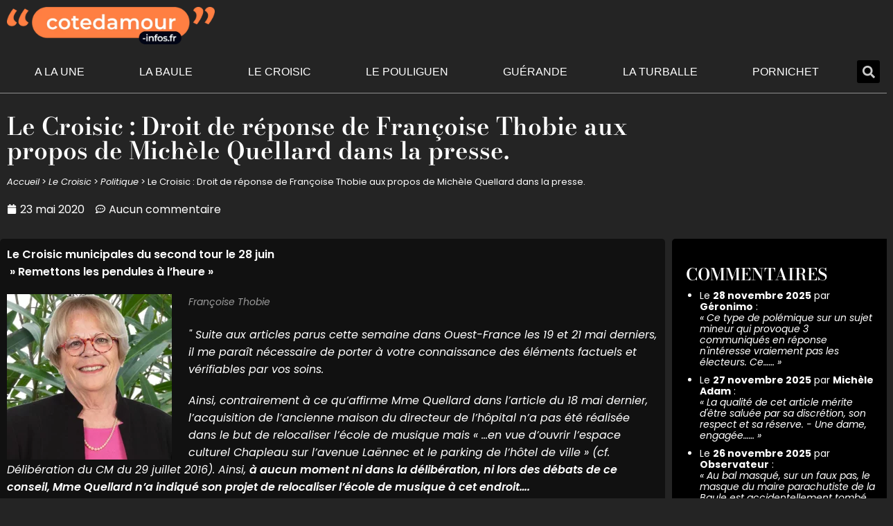

--- FILE ---
content_type: text/html; charset=UTF-8
request_url: https://cotedamour-infos.fr/le-croisic-droit-de-reponse-de-francoise-thobie-aux-propos-de-michele-quellard-dans-la-presse/
body_size: 67331
content:
<!DOCTYPE html>
<html class="html" lang="fr-FR">
<head><meta charset="UTF-8"><script>if(navigator.userAgent.match(/MSIE|Internet Explorer/i)||navigator.userAgent.match(/Trident\/7\..*?rv:11/i)){var href=document.location.href;if(!href.match(/[?&]nowprocket/)){if(href.indexOf("?")==-1){if(href.indexOf("#")==-1){document.location.href=href+"?nowprocket=1"}else{document.location.href=href.replace("#","?nowprocket=1#")}}else{if(href.indexOf("#")==-1){document.location.href=href+"&nowprocket=1"}else{document.location.href=href.replace("#","&nowprocket=1#")}}}}</script><script>(()=>{class RocketLazyLoadScripts{constructor(){this.v="2.0.4",this.userEvents=["keydown","keyup","mousedown","mouseup","mousemove","mouseover","mouseout","touchmove","touchstart","touchend","touchcancel","wheel","click","dblclick","input"],this.attributeEvents=["onblur","onclick","oncontextmenu","ondblclick","onfocus","onmousedown","onmouseenter","onmouseleave","onmousemove","onmouseout","onmouseover","onmouseup","onmousewheel","onscroll","onsubmit"]}async t(){this.i(),this.o(),/iP(ad|hone)/.test(navigator.userAgent)&&this.h(),this.u(),this.l(this),this.m(),this.k(this),this.p(this),this._(),await Promise.all([this.R(),this.L()]),this.lastBreath=Date.now(),this.S(this),this.P(),this.D(),this.O(),this.M(),await this.C(this.delayedScripts.normal),await this.C(this.delayedScripts.defer),await this.C(this.delayedScripts.async),await this.T(),await this.F(),await this.j(),await this.A(),window.dispatchEvent(new Event("rocket-allScriptsLoaded")),this.everythingLoaded=!0,this.lastTouchEnd&&await new Promise(t=>setTimeout(t,500-Date.now()+this.lastTouchEnd)),this.I(),this.H(),this.U(),this.W()}i(){this.CSPIssue=sessionStorage.getItem("rocketCSPIssue"),document.addEventListener("securitypolicyviolation",t=>{this.CSPIssue||"script-src-elem"!==t.violatedDirective||"data"!==t.blockedURI||(this.CSPIssue=!0,sessionStorage.setItem("rocketCSPIssue",!0))},{isRocket:!0})}o(){window.addEventListener("pageshow",t=>{this.persisted=t.persisted,this.realWindowLoadedFired=!0},{isRocket:!0}),window.addEventListener("pagehide",()=>{this.onFirstUserAction=null},{isRocket:!0})}h(){let t;function e(e){t=e}window.addEventListener("touchstart",e,{isRocket:!0}),window.addEventListener("touchend",function i(o){o.changedTouches[0]&&t.changedTouches[0]&&Math.abs(o.changedTouches[0].pageX-t.changedTouches[0].pageX)<10&&Math.abs(o.changedTouches[0].pageY-t.changedTouches[0].pageY)<10&&o.timeStamp-t.timeStamp<200&&(window.removeEventListener("touchstart",e,{isRocket:!0}),window.removeEventListener("touchend",i,{isRocket:!0}),"INPUT"===o.target.tagName&&"text"===o.target.type||(o.target.dispatchEvent(new TouchEvent("touchend",{target:o.target,bubbles:!0})),o.target.dispatchEvent(new MouseEvent("mouseover",{target:o.target,bubbles:!0})),o.target.dispatchEvent(new PointerEvent("click",{target:o.target,bubbles:!0,cancelable:!0,detail:1,clientX:o.changedTouches[0].clientX,clientY:o.changedTouches[0].clientY})),event.preventDefault()))},{isRocket:!0})}q(t){this.userActionTriggered||("mousemove"!==t.type||this.firstMousemoveIgnored?"keyup"===t.type||"mouseover"===t.type||"mouseout"===t.type||(this.userActionTriggered=!0,this.onFirstUserAction&&this.onFirstUserAction()):this.firstMousemoveIgnored=!0),"click"===t.type&&t.preventDefault(),t.stopPropagation(),t.stopImmediatePropagation(),"touchstart"===this.lastEvent&&"touchend"===t.type&&(this.lastTouchEnd=Date.now()),"click"===t.type&&(this.lastTouchEnd=0),this.lastEvent=t.type,t.composedPath&&t.composedPath()[0].getRootNode()instanceof ShadowRoot&&(t.rocketTarget=t.composedPath()[0]),this.savedUserEvents.push(t)}u(){this.savedUserEvents=[],this.userEventHandler=this.q.bind(this),this.userEvents.forEach(t=>window.addEventListener(t,this.userEventHandler,{passive:!1,isRocket:!0})),document.addEventListener("visibilitychange",this.userEventHandler,{isRocket:!0})}U(){this.userEvents.forEach(t=>window.removeEventListener(t,this.userEventHandler,{passive:!1,isRocket:!0})),document.removeEventListener("visibilitychange",this.userEventHandler,{isRocket:!0}),this.savedUserEvents.forEach(t=>{(t.rocketTarget||t.target).dispatchEvent(new window[t.constructor.name](t.type,t))})}m(){const t="return false",e=Array.from(this.attributeEvents,t=>"data-rocket-"+t),i="["+this.attributeEvents.join("],[")+"]",o="[data-rocket-"+this.attributeEvents.join("],[data-rocket-")+"]",s=(e,i,o)=>{o&&o!==t&&(e.setAttribute("data-rocket-"+i,o),e["rocket"+i]=new Function("event",o),e.setAttribute(i,t))};new MutationObserver(t=>{for(const n of t)"attributes"===n.type&&(n.attributeName.startsWith("data-rocket-")||this.everythingLoaded?n.attributeName.startsWith("data-rocket-")&&this.everythingLoaded&&this.N(n.target,n.attributeName.substring(12)):s(n.target,n.attributeName,n.target.getAttribute(n.attributeName))),"childList"===n.type&&n.addedNodes.forEach(t=>{if(t.nodeType===Node.ELEMENT_NODE)if(this.everythingLoaded)for(const i of[t,...t.querySelectorAll(o)])for(const t of i.getAttributeNames())e.includes(t)&&this.N(i,t.substring(12));else for(const e of[t,...t.querySelectorAll(i)])for(const t of e.getAttributeNames())this.attributeEvents.includes(t)&&s(e,t,e.getAttribute(t))})}).observe(document,{subtree:!0,childList:!0,attributeFilter:[...this.attributeEvents,...e]})}I(){this.attributeEvents.forEach(t=>{document.querySelectorAll("[data-rocket-"+t+"]").forEach(e=>{this.N(e,t)})})}N(t,e){const i=t.getAttribute("data-rocket-"+e);i&&(t.setAttribute(e,i),t.removeAttribute("data-rocket-"+e))}k(t){Object.defineProperty(HTMLElement.prototype,"onclick",{get(){return this.rocketonclick||null},set(e){this.rocketonclick=e,this.setAttribute(t.everythingLoaded?"onclick":"data-rocket-onclick","this.rocketonclick(event)")}})}S(t){function e(e,i){let o=e[i];e[i]=null,Object.defineProperty(e,i,{get:()=>o,set(s){t.everythingLoaded?o=s:e["rocket"+i]=o=s}})}e(document,"onreadystatechange"),e(window,"onload"),e(window,"onpageshow");try{Object.defineProperty(document,"readyState",{get:()=>t.rocketReadyState,set(e){t.rocketReadyState=e},configurable:!0}),document.readyState="loading"}catch(t){console.log("WPRocket DJE readyState conflict, bypassing")}}l(t){this.originalAddEventListener=EventTarget.prototype.addEventListener,this.originalRemoveEventListener=EventTarget.prototype.removeEventListener,this.savedEventListeners=[],EventTarget.prototype.addEventListener=function(e,i,o){o&&o.isRocket||!t.B(e,this)&&!t.userEvents.includes(e)||t.B(e,this)&&!t.userActionTriggered||e.startsWith("rocket-")||t.everythingLoaded?t.originalAddEventListener.call(this,e,i,o):(t.savedEventListeners.push({target:this,remove:!1,type:e,func:i,options:o}),"mouseenter"!==e&&"mouseleave"!==e||t.originalAddEventListener.call(this,e,t.savedUserEvents.push,o))},EventTarget.prototype.removeEventListener=function(e,i,o){o&&o.isRocket||!t.B(e,this)&&!t.userEvents.includes(e)||t.B(e,this)&&!t.userActionTriggered||e.startsWith("rocket-")||t.everythingLoaded?t.originalRemoveEventListener.call(this,e,i,o):t.savedEventListeners.push({target:this,remove:!0,type:e,func:i,options:o})}}J(t,e){this.savedEventListeners=this.savedEventListeners.filter(i=>{let o=i.type,s=i.target||window;return e!==o||t!==s||(this.B(o,s)&&(i.type="rocket-"+o),this.$(i),!1)})}H(){EventTarget.prototype.addEventListener=this.originalAddEventListener,EventTarget.prototype.removeEventListener=this.originalRemoveEventListener,this.savedEventListeners.forEach(t=>this.$(t))}$(t){t.remove?this.originalRemoveEventListener.call(t.target,t.type,t.func,t.options):this.originalAddEventListener.call(t.target,t.type,t.func,t.options)}p(t){let e;function i(e){return t.everythingLoaded?e:e.split(" ").map(t=>"load"===t||t.startsWith("load.")?"rocket-jquery-load":t).join(" ")}function o(o){function s(e){const s=o.fn[e];o.fn[e]=o.fn.init.prototype[e]=function(){return this[0]===window&&t.userActionTriggered&&("string"==typeof arguments[0]||arguments[0]instanceof String?arguments[0]=i(arguments[0]):"object"==typeof arguments[0]&&Object.keys(arguments[0]).forEach(t=>{const e=arguments[0][t];delete arguments[0][t],arguments[0][i(t)]=e})),s.apply(this,arguments),this}}if(o&&o.fn&&!t.allJQueries.includes(o)){const e={DOMContentLoaded:[],"rocket-DOMContentLoaded":[]};for(const t in e)document.addEventListener(t,()=>{e[t].forEach(t=>t())},{isRocket:!0});o.fn.ready=o.fn.init.prototype.ready=function(i){function s(){parseInt(o.fn.jquery)>2?setTimeout(()=>i.bind(document)(o)):i.bind(document)(o)}return"function"==typeof i&&(t.realDomReadyFired?!t.userActionTriggered||t.fauxDomReadyFired?s():e["rocket-DOMContentLoaded"].push(s):e.DOMContentLoaded.push(s)),o([])},s("on"),s("one"),s("off"),t.allJQueries.push(o)}e=o}t.allJQueries=[],o(window.jQuery),Object.defineProperty(window,"jQuery",{get:()=>e,set(t){o(t)}})}P(){const t=new Map;document.write=document.writeln=function(e){const i=document.currentScript,o=document.createRange(),s=i.parentElement;let n=t.get(i);void 0===n&&(n=i.nextSibling,t.set(i,n));const c=document.createDocumentFragment();o.setStart(c,0),c.appendChild(o.createContextualFragment(e)),s.insertBefore(c,n)}}async R(){return new Promise(t=>{this.userActionTriggered?t():this.onFirstUserAction=t})}async L(){return new Promise(t=>{document.addEventListener("DOMContentLoaded",()=>{this.realDomReadyFired=!0,t()},{isRocket:!0})})}async j(){return this.realWindowLoadedFired?Promise.resolve():new Promise(t=>{window.addEventListener("load",t,{isRocket:!0})})}M(){this.pendingScripts=[];this.scriptsMutationObserver=new MutationObserver(t=>{for(const e of t)e.addedNodes.forEach(t=>{"SCRIPT"!==t.tagName||t.noModule||t.isWPRocket||this.pendingScripts.push({script:t,promise:new Promise(e=>{const i=()=>{const i=this.pendingScripts.findIndex(e=>e.script===t);i>=0&&this.pendingScripts.splice(i,1),e()};t.addEventListener("load",i,{isRocket:!0}),t.addEventListener("error",i,{isRocket:!0}),setTimeout(i,1e3)})})})}),this.scriptsMutationObserver.observe(document,{childList:!0,subtree:!0})}async F(){await this.X(),this.pendingScripts.length?(await this.pendingScripts[0].promise,await this.F()):this.scriptsMutationObserver.disconnect()}D(){this.delayedScripts={normal:[],async:[],defer:[]},document.querySelectorAll("script[type$=rocketlazyloadscript]").forEach(t=>{t.hasAttribute("data-rocket-src")?t.hasAttribute("async")&&!1!==t.async?this.delayedScripts.async.push(t):t.hasAttribute("defer")&&!1!==t.defer||"module"===t.getAttribute("data-rocket-type")?this.delayedScripts.defer.push(t):this.delayedScripts.normal.push(t):this.delayedScripts.normal.push(t)})}async _(){await this.L();let t=[];document.querySelectorAll("script[type$=rocketlazyloadscript][data-rocket-src]").forEach(e=>{let i=e.getAttribute("data-rocket-src");if(i&&!i.startsWith("data:")){i.startsWith("//")&&(i=location.protocol+i);try{const o=new URL(i).origin;o!==location.origin&&t.push({src:o,crossOrigin:e.crossOrigin||"module"===e.getAttribute("data-rocket-type")})}catch(t){}}}),t=[...new Map(t.map(t=>[JSON.stringify(t),t])).values()],this.Y(t,"preconnect")}async G(t){if(await this.K(),!0!==t.noModule||!("noModule"in HTMLScriptElement.prototype))return new Promise(e=>{let i;function o(){(i||t).setAttribute("data-rocket-status","executed"),e()}try{if(navigator.userAgent.includes("Firefox/")||""===navigator.vendor||this.CSPIssue)i=document.createElement("script"),[...t.attributes].forEach(t=>{let e=t.nodeName;"type"!==e&&("data-rocket-type"===e&&(e="type"),"data-rocket-src"===e&&(e="src"),i.setAttribute(e,t.nodeValue))}),t.text&&(i.text=t.text),t.nonce&&(i.nonce=t.nonce),i.hasAttribute("src")?(i.addEventListener("load",o,{isRocket:!0}),i.addEventListener("error",()=>{i.setAttribute("data-rocket-status","failed-network"),e()},{isRocket:!0}),setTimeout(()=>{i.isConnected||e()},1)):(i.text=t.text,o()),i.isWPRocket=!0,t.parentNode.replaceChild(i,t);else{const i=t.getAttribute("data-rocket-type"),s=t.getAttribute("data-rocket-src");i?(t.type=i,t.removeAttribute("data-rocket-type")):t.removeAttribute("type"),t.addEventListener("load",o,{isRocket:!0}),t.addEventListener("error",i=>{this.CSPIssue&&i.target.src.startsWith("data:")?(console.log("WPRocket: CSP fallback activated"),t.removeAttribute("src"),this.G(t).then(e)):(t.setAttribute("data-rocket-status","failed-network"),e())},{isRocket:!0}),s?(t.fetchPriority="high",t.removeAttribute("data-rocket-src"),t.src=s):t.src="data:text/javascript;base64,"+window.btoa(unescape(encodeURIComponent(t.text)))}}catch(i){t.setAttribute("data-rocket-status","failed-transform"),e()}});t.setAttribute("data-rocket-status","skipped")}async C(t){const e=t.shift();return e?(e.isConnected&&await this.G(e),this.C(t)):Promise.resolve()}O(){this.Y([...this.delayedScripts.normal,...this.delayedScripts.defer,...this.delayedScripts.async],"preload")}Y(t,e){this.trash=this.trash||[];let i=!0;var o=document.createDocumentFragment();t.forEach(t=>{const s=t.getAttribute&&t.getAttribute("data-rocket-src")||t.src;if(s&&!s.startsWith("data:")){const n=document.createElement("link");n.href=s,n.rel=e,"preconnect"!==e&&(n.as="script",n.fetchPriority=i?"high":"low"),t.getAttribute&&"module"===t.getAttribute("data-rocket-type")&&(n.crossOrigin=!0),t.crossOrigin&&(n.crossOrigin=t.crossOrigin),t.integrity&&(n.integrity=t.integrity),t.nonce&&(n.nonce=t.nonce),o.appendChild(n),this.trash.push(n),i=!1}}),document.head.appendChild(o)}W(){this.trash.forEach(t=>t.remove())}async T(){try{document.readyState="interactive"}catch(t){}this.fauxDomReadyFired=!0;try{await this.K(),this.J(document,"readystatechange"),document.dispatchEvent(new Event("rocket-readystatechange")),await this.K(),document.rocketonreadystatechange&&document.rocketonreadystatechange(),await this.K(),this.J(document,"DOMContentLoaded"),document.dispatchEvent(new Event("rocket-DOMContentLoaded")),await this.K(),this.J(window,"DOMContentLoaded"),window.dispatchEvent(new Event("rocket-DOMContentLoaded"))}catch(t){console.error(t)}}async A(){try{document.readyState="complete"}catch(t){}try{await this.K(),this.J(document,"readystatechange"),document.dispatchEvent(new Event("rocket-readystatechange")),await this.K(),document.rocketonreadystatechange&&document.rocketonreadystatechange(),await this.K(),this.J(window,"load"),window.dispatchEvent(new Event("rocket-load")),await this.K(),window.rocketonload&&window.rocketonload(),await this.K(),this.allJQueries.forEach(t=>t(window).trigger("rocket-jquery-load")),await this.K(),this.J(window,"pageshow");const t=new Event("rocket-pageshow");t.persisted=this.persisted,window.dispatchEvent(t),await this.K(),window.rocketonpageshow&&window.rocketonpageshow({persisted:this.persisted})}catch(t){console.error(t)}}async K(){Date.now()-this.lastBreath>45&&(await this.X(),this.lastBreath=Date.now())}async X(){return document.hidden?new Promise(t=>setTimeout(t)):new Promise(t=>requestAnimationFrame(t))}B(t,e){return e===document&&"readystatechange"===t||(e===document&&"DOMContentLoaded"===t||(e===window&&"DOMContentLoaded"===t||(e===window&&"load"===t||e===window&&"pageshow"===t)))}static run(){(new RocketLazyLoadScripts).t()}}RocketLazyLoadScripts.run()})();</script>
	
	<link rel="profile" href="https://gmpg.org/xfn/11">

	<meta name='robots' content='index, follow, max-image-preview:large, max-snippet:-1, max-video-preview:-1' />
	<style></style>
	<link rel="pingback" href="https://cotedamour-infos.fr/xmlrpc.php">
<meta name="viewport" content="width=device-width, initial-scale=1">
	<!-- This site is optimized with the Yoast SEO plugin v26.2 - https://yoast.com/wordpress/plugins/seo/ -->
	<title>Le Croisic : Droit de réponse de Françoise Thobie aux propos de Michèle Quellard dans la presse. - Côte d&#039;Amour Infos</title>
<link data-rocket-preload as="style" href="https://fonts.googleapis.com/css?family=Poppins%3A100%2C200%2C300%2C400%2C500%2C600%2C700%2C800%2C900%2C100i%2C200i%2C300i%2C400i%2C500i%2C600i%2C700i%2C800i%2C900i%7CBodoni%20Moda%3A100%2C200%2C300%2C400%2C500%2C600%2C700%2C800%2C900%2C100i%2C200i%2C300i%2C400i%2C500i%2C600i%2C700i%2C800i%2C900i&#038;subset=latin&#038;display=swap" rel="preload">
<link href="https://fonts.googleapis.com/css?family=Poppins%3A100%2C200%2C300%2C400%2C500%2C600%2C700%2C800%2C900%2C100i%2C200i%2C300i%2C400i%2C500i%2C600i%2C700i%2C800i%2C900i%7CBodoni%20Moda%3A100%2C200%2C300%2C400%2C500%2C600%2C700%2C800%2C900%2C100i%2C200i%2C300i%2C400i%2C500i%2C600i%2C700i%2C800i%2C900i&#038;subset=latin&#038;display=swap" media="print" onload="this.media=&#039;all&#039;" rel="stylesheet">
<noscript><link rel="stylesheet" href="https://fonts.googleapis.com/css?family=Poppins%3A100%2C200%2C300%2C400%2C500%2C600%2C700%2C800%2C900%2C100i%2C200i%2C300i%2C400i%2C500i%2C600i%2C700i%2C800i%2C900i%7CBodoni%20Moda%3A100%2C200%2C300%2C400%2C500%2C600%2C700%2C800%2C900%2C100i%2C200i%2C300i%2C400i%2C500i%2C600i%2C700i%2C800i%2C900i&#038;subset=latin&#038;display=swap"></noscript>
<link crossorigin data-rocket-preload as="font" href="https://cotedamour-infos.fr/wp-content/themes/oceanwp/assets/fonts/fontawesome/webfonts/fa-solid-900.woff2" rel="preload">
<link crossorigin data-rocket-preload as="font" href="https://cotedamour-infos.fr/wp-content/themes/oceanwp/assets/fonts/fontawesome/webfonts/fa-brands-400.woff2" rel="preload">
<link crossorigin data-rocket-preload as="font" href="https://cotedamour-infos.fr/wp-content/themes/oceanwp/assets/fonts/fontawesome/webfonts/fa-regular-400.woff2" rel="preload">
<link crossorigin data-rocket-preload as="font" href="https://cotedamour-infos.fr/wp-content/themes/oceanwp/assets/fonts/fontawesome/webfonts/fa-v4compatibility.woff2" rel="preload">
<link crossorigin data-rocket-preload as="font" href="https://cotedamour-infos.fr/wp-content/themes/oceanwp/assets/fonts/simple-line-icons/Simple-Line-Icons.woff2?v=2.4.0" rel="preload">
<link crossorigin data-rocket-preload as="font" href="https://fonts.gstatic.com/s/poppins/v22/pxiGyp8kv8JHgFVrJJLucHtA.woff2" rel="preload">
<link crossorigin data-rocket-preload as="font" href="https://fonts.gstatic.com/s/poppins/v22/pxiDyp8kv8JHgFVrJJLmr19VF9eO.woff2" rel="preload">
<link crossorigin data-rocket-preload as="font" href="https://fonts.gstatic.com/s/poppins/v22/pxiEyp8kv8JHgFVrJJfecg.woff2" rel="preload">
<link crossorigin data-rocket-preload as="font" href="https://fonts.gstatic.com/s/poppins/v22/pxiByp8kv8JHgFVrLEj6Z1xlFQ.woff2" rel="preload">
<link crossorigin data-rocket-preload as="font" href="https://fonts.gstatic.com/s/poppins/v22/pxiByp8kv8JHgFVrLCz7Z1xlFQ.woff2" rel="preload">
<link crossorigin data-rocket-preload as="font" href="https://fonts.gstatic.com/s/bodonimoda/v25/aFTH7PxzY382XsXX63LUYL6GYFcan6NJrKp-VPj1KOxQ.woff2" rel="preload">
<link crossorigin data-rocket-preload as="font" href="https://cotedamour-infos.fr/wp-content/uploads/elementor/google-fonts/fonts/poppins-pxigyp8kv8jhgfvrjjluchta.woff2" rel="preload">
<link crossorigin data-rocket-preload as="font" href="https://cotedamour-infos.fr/wp-content/uploads/elementor/google-fonts/fonts/poppins-pxidyp8kv8jhgfvrjjlmr19vf9eo.woff2" rel="preload">
<link crossorigin data-rocket-preload as="font" href="https://cotedamour-infos.fr/wp-content/uploads/elementor/google-fonts/fonts/poppins-pxieyp8kv8jhgfvrjjfecg.woff2" rel="preload">
<link crossorigin data-rocket-preload as="font" href="https://cotedamour-infos.fr/wp-content/uploads/elementor/google-fonts/fonts/poppins-pxibyp8kv8jhgfvrlej6z1xlfq.woff2" rel="preload">
<link crossorigin data-rocket-preload as="font" href="https://cotedamour-infos.fr/wp-content/uploads/elementor/google-fonts/fonts/poppins-pxibyp8kv8jhgfvrlcz7z1xlfq.woff2" rel="preload">
<style id="wpr-usedcss">img:is([sizes=auto i],[sizes^="auto," i]){contain-intrinsic-size:3000px 1500px}.ctf-carousel,.ctf-carousel .ctf-owl-dots,.ctf-carousel .ctf-owl-item,.ctf-carousel .ctf-owl-nav{-webkit-tap-highlight-color:transparent}#ctf{position:relative;text-align:left}#ctf.ctf-fixed-height{overflow-y:auto;-ms-overflow-y:auto}#ctf a{box-shadow:none}#ctf .ctf-tweet-items{box-sizing:border-box;-webkit-box-sizing:border-box;-moz-box-sizing:border-box}#ctf .ctf-item{position:relative;padding:15px 5px;overflow:hidden;box-sizing:border-box;-webkit-box-sizing:border-box;-moz-box-sizing:border-box;-webkit-transition:.5s;-moz-transition:.5s;-o-transition:.5s;-ms-transition:.5s;transition:.5s}#ctf.ctf-regular-style .ctf-item.ctf-threads-expanded{border-bottom:0 solid transparent!important}#ctf:not(.ctf-masonry) .ctf-item:last-of-type{border-bottom:0!important}#ctf .ctf-item.ctf-transition,.ctf-carousel.ctf-owl-hidden{opacity:0}#ctf .ctf-item:first-child{border-top:none}#ctf #ctf .ctf-photo-hover span.fa-arrows-alt,#ctf .ctf-photo-hover svg.fa-arrows-alt,#ctf .ctf_remaining,#ctf.ctf-super-narrow .ctf-author-screenname,#ctf.ctf-super-narrow .ctf-screename-sep,#ctf_lightbox .ctf-author-box.ctf-lb-hide-avatar .ctf-author-avatar,#ctf_mod_error,#ctf_mod_link,.ctf-carousel .ctf-owl-dots.disabled,.ctf-carousel .ctf-owl-nav.disabled,.ctf-carousel .ctf-owl-video-playing .ctf-owl-video-play-icon{display:none}#ctf .ctf_more{padding:1px;border:1px solid transparent;border-radius:3px;display:inline-block;line-height:1}#ctf .ctf_more:hover{cursor:pointer;background:rgba(0,0,0,.05);border:1px solid rgba(0,0,0,.1);text-decoration:none}#ctf .ctf-header{overflow:hidden;margin:0;padding:5px 5px 15px;line-height:1.2;width:100%;color:inherit;-webkit-box-sizing:border-box;-moz-box-sizing:border-box;box-sizing:border-box}#ctf .ctf-header a{float:left;display:block;min-width:100%;color:inherit;text-decoration:none}#ctf .ctf-header-img{float:left;position:relative;width:48px;margin:0 0 0 -100%!important;overflow:hidden;-moz-border-radius:40px;-webkit-border-radius:40px;border-radius:40px}#ctf .ctf-header-img img{display:block;float:left;margin:0!important;padding:0!important;border:none!important;-moz-border-radius:40px;-webkit-border-radius:40px;border-radius:40px}#ctf .ctf-author-avatar,#ctf .ctf-header-text.ctf-no-bio .ctf-header-counts{clear:both}#ctf .ctf-hide-avatar .ctf-author-box,#ctf .ctf-hide-avatar .ctf-author-name,#ctf .ctf-hide-avatar .ctf-context,#ctf .ctf-hide-avatar .ctf-tweet-actions,#ctf .ctf-hide-avatar .ctf-tweet-content,#ctf .ctf-item .ctf-author-name,#ctf.ctf-narrow .ctf-hide-avatar .ctf-author-box,#ctf.ctf-narrow .ctf-hide-avatar .ctf-context,#ctf.ctf-narrow .ctf-hide-avatar .ctf-tweet-actions,#ctf.ctf-narrow .ctf-hide-avatar .ctf-tweet-content,#ctf.ctf-super-narrow .ctf-context,#ctf.ctf-super-narrow .ctf-hide-avatar .ctf-author-box,#ctf.ctf-super-narrow .ctf-hide-avatar .ctf-context,#ctf.ctf-super-narrow .ctf-hide-avatar .ctf-tweet-actions,#ctf.ctf-super-narrow .ctf-hide-avatar .ctf-tweet-content,#ctf.ctf-super-narrow .ctf-tweet-actions,#ctf.ctf-super-narrow .ctf-tweet-content{margin-left:0}#ctf .ctf-header-img-hover{display:none;position:absolute;z-index:1;width:100%;top:0;bottom:0;left:0;text-align:center;color:#fff;background:rgba(27,149,224,.85);-moz-border-radius:40px;-webkit-border-radius:40px;border-radius:40px}#ctf .ctf-header-img-hover .fa,#ctf .ctf-header-img-hover svg{position:absolute;top:50%;left:50%;margin-top:-10px;margin-left:-8px;font-size:20px}#ctf .ctf-header-img-hover svg{margin-top:-10px;margin-left:-10px}#ctf .ctf-header-img-hover.ctf-rebranded svg{margin-top:-15px;margin-left:-14px}#ctf .ctf-header-img-hover.ctf-rebranded svg path{fill:white}#ctf .ctf-header-text{float:left;width:100%;padding-top:5px}#ctf .ctf-no-bio .ctf-header-text{padding-top:13px}#ctf .ctf-header-text .ctf-header-user,#ctf .ctf-header-text p{float:left;clear:both;width:auto;margin:0 0 0 60px!important;padding:0!important;text-align:left}#ctf .ctf-header-name{font-weight:700;margin-right:6px}#ctf .ctf-header-text .ctf-header-bio{padding:0!important;word-break:break-word}#ctf .ctf-header-text .ctf-verified,#ctf_lightbox .ctf_lightbox_action .fa,#ctf_lightbox .ctf_lightbox_action svg{margin-right:5px}#ctf .ctf-header .ctf-header-follow{display:inline-block;padding:3px 6px;margin:0 6px 0 2px;position:relative;top:-2px;background:#1b95e0;color:#fff;font-size:11px;-moz-border-radius:3px;-webkit-border-radius:3px;border-radius:3px;-moz-transition:background .6s ease-in-out;-webkit-transition:background .6s ease-in-out;-o-transition:background .6s ease-in-out;transition:background .6s ease-in-out}#ctf .ctf-header .ctf-header-follow .fa,#ctf .ctf-header .ctf-header-follow svg{margin-right:3px;font-size:12px}#ctf .ctf-header a:hover .ctf-header-follow{background:#0c7abf;-moz-transition:background .2s ease-in-out;-webkit-transition:background .2s ease-in-out;-o-transition:background .2s ease-in-out;transition:background .2s ease-in-out}#ctf .ctf-header .ctf-header-user{font-size:16px;line-height:1.3;-ms-word-wrap:break-word;word-break:break-word}#ctf .ctf-header p{font-size:13px;line-height:1.3}#ctf .ctf-header-text .ctf-header-counts{display:inline-block;font-size:14px}#ctf .ctf-header-counts span{padding-right:10px}#ctf .ctf-header-counts .fa,#ctf .ctf-header-counts svg{padding-right:3px}#ctf .ctf-context{width:100%;padding-left:36px;margin-bottom:2px}#ctf .ctf-with-logo .ctf-context{padding-right:30px}#ctf .ctf-author-avatar,#ctf_lightbox .ctf-author-avatar{width:48px;height:48px;margin:3px 6px 0 -56px;float:left;overflow:hidden;border:none;-moz-border-radius:5px;-webkit-border-radius:5px;border-radius:5px}#ctf .ctf-author-avatar img,#ctf_lightbox .ctf-author-avatar img{margin:0!important;padding:0}#ctf .ctf-author-name,#ctf .ctf-author-screenname,#ctf .ctf-tweet-meta,#ctf .ctf-verified,#ctf_lightbox .ctf-author-name,#ctf_lightbox .ctf-author-screenname,#ctf_lightbox .ctf-tweet-meta,#ctf_lightbox .ctf-verified{margin-left:4px;margin-right:4px;display:inline-block}#ctf .ctf-author-box,#ctf_lightbox .ctf-author-box{padding-left:56px;width:110%}#ctf_lightbox .ctf-author-box.ctf-lb-hide-avatar,#ctf_lightbox .ctf-author-box.ctf-lb-hide-avatar .ctf-author-name{margin-left:0;padding-left:0}#ctf .ctf-screename-sep,#ctf_lightbox .ctf-screename-sep{margin:0 2px;display:inline-block}#ctf .ctf-author-name,#ctf_lightbox .ctf-author-name{font-weight:700!important;margin-top:4px}#ctf .ctf-author-box-link,#ctf_lightbox .ctf-author-box-link{color:#000;text-decoration:none;display:inline;line-height:1.5!important;display:flex;align-items:start;gap:4px}#ctf.ctf-carousel .ctf-out-of-tweets,#ctf.ctf-styles .ctf-author-screenname,#ctf.ctf-styles .ctf-screename-sep,#ctf.ctf-styles .ctf-tweet-meta,.ctf-carousel .ctf-owl-nav.disabled+.ctf-owl-dots{margin-top:10px}#ctf .ctf-verified,#ctf_lightbox .ctf-verified{color:#77c7f7;margin-left:0}#ctf .ctf-tweet-meta,#ctf.ctf-super-narrow .ctf-author-name,#ctf_lightbox .ctf-tweet-meta{display:inline-block}#ctf p.ctf-tweet-text{padding:0!important;margin:0!important;line-height:1.4}#ctf .ctf-tweet-content{display:flex;flex-direction:column}#ctf .ctf-tweet-actions,#ctf .ctf-tweet-content{margin-left:56px;margin-top:3px;max-width:100%;clear:both}#ctf .ctf-tweet-actions{display:flex}#ctf .ctf-corner-logo{position:absolute;top:9px;right:10px;color:#1b95e0;font-size:24px}#ctf.ctf-narrow .ctf-corner-logo{font-size:20px}#ctf .ctf-hide-avatar .ctf-author-box,#ctf .ctf-hide-avatar .ctf-context,#ctf.ctf-narrow .ctf-hide-avatar .ctf-author-box,#ctf.ctf-super-narrow .ctf-context,#ctf.ctf-super-narrow .ctf-hide-avatar .ctf-author-box{padding-left:0}#ctf .ctf-twitter-card{display:block;clear:both;border:1px solid rgba(0,0,0,.1);text-decoration:none;-moz-border-radius:5px;-webkit-border-radius:5px;border-radius:5px;-moz-transition:background .1s ease-in-out;-webkit-transition:background .1s ease-in-out;-o-transition:background .1s ease-in-out;transition:background .1s ease-in-out}#ctf #ctf-more,#ctf .ctf-twitter-card:focus,#ctf .ctf-twitter-card:hover{background:rgba(0,0,0,.05);-moz-transition:background .1s ease-in-out;-webkit-transition:background .1s ease-in-out;-o-transition:background .1s ease-in-out}#ctf .ctf-twitter-card:focus,#ctf .ctf-twitter-card:hover{border:1px solid rgba(0,0,0,.1);transition:background .1s ease-in-out}#ctf_lightbox.ctf_video_lightbox .ctf_lb-image{display:none!important}#ctf .ctf-twitter-card{overflow:hidden;padding:0;margin:10px 0 5px}#ctf .ctf-tc-image{float:left;overflow:hidden;width:20%;height:100px}#ctf .ctf-twitter-card img{float:left;height:auto;max-width:none;-moz-border-radius:5px 0 0 5px;-webkit-border-radius:5px 0 0 5px;border-radius:5px 0 0 5px}#ctf .ctf-twitter-card p{padding:0 0 3px;margin:0;line-height:1.4;text-align:left}#ctf .ctf-tweet-actions a{padding:2px 10px 2px 5px;float:left}#ctf .ctf-tweet-actions a.ctf-like,#ctf .ctf-tweet-actions a.ctf-reply,#ctf .ctf-tweet-actions a.ctf-retweet{color:rgba(0,0,0,.3);text-decoration:none;border:none;-moz-transition:color .1s ease-in-out;-webkit-transition:color .1s ease-in-out;-o-transition:color .1s ease-in-out;transition:color .1s ease-in-out}#ctf .ctf-tweet-actions .ctf-reply{margin-left:-5px}#ctf .ctf-tweet-actions a:focus,#ctf .ctf-tweet-actions a:hover{-moz-transition:color .1s ease-in-out;-webkit-transition:color .1s ease-in-out;-o-transition:color .1s ease-in-out;transition:color .1s ease-in-out}#ctf .ctf-tweet-actions .ctf-reply:focus,#ctf .ctf-tweet-actions .ctf-reply:hover{color:#fe544f!important}#ctf .ctf-tweet-actions .ctf-retweet:focus,#ctf .ctf-tweet-actions .ctf-retweet:hover{color:#19cf86!important}#ctf .ctf-tweet-actions .ctf-like:focus,#ctf .ctf-tweet-actions .ctf-like:hover{color:#e81c4f!important}#ctf .ctf-action-count{float:right;padding-left:3px;font-size:.9em;margin-top:.25em;line-height:1.2em}#ctf #ctf-more,#ctf .ctf-out-of-tweets{padding:5px 0;text-align:center}#ctf .ctf-twitterlink{margin-top:.3em;line-height:1.2em;font-size:.8em}#ctf #ctf-more{display:block;border:none;width:100%;min-height:30px;margin:0;position:relative;box-sizing:border-box;outline:0;text-decoration:none;-moz-border-radius:5px;-webkit-border-radius:5px;border-radius:5px;transition:background .1s ease-in-out}#ctf #ctf-more:hover{background:rgba(0,0,0,.1);-moz-transition:background .1s ease-in-out;-webkit-transition:background .1s ease-in-out;-o-transition:background .1s ease-in-out;transition:background .1s ease-in-out}#ctf.ctf-carousel #ctf-more{box-sizing:border-box;width:100%;padding-left:10px;padding-right:10px;margin:10px 0 0}#ctf #ctf-more.ctf-loading span{-moz-transition:opacity .5s ease-in-out;-webkit-transition:opacity .5s ease-in-out;-o-transition:opacity .5s ease-in-out;transition:opacity .5s ease-in-out;opacity:0}#ctf .ctf-loader{width:20px;height:20px;position:absolute;top:50%;left:50%;margin:-10px 0 0 -10px;background-color:rgba(0,0,0,.5);border-radius:100%;-webkit-animation:1s ease-in-out infinite ctf-sk-scaleout;animation:1s ease-in-out infinite ctf-sk-scaleout}@-webkit-keyframes ctf-sk-scaleout{0%{-webkit-transform:scale(0)}100%{-webkit-transform:scale(1);opacity:0}}@keyframes ctf-sk-scaleout{0%{-webkit-transform:scale(0);transform:scale(0)}100%{-webkit-transform:scale(1);transform:scale(1);opacity:0}}#ctf_mod_error{background:#eee;color:#333;padding:10px 15px}#ctf.ctf-styles .ctf-author-screenname,#ctf.ctf-styles .ctf-context,#ctf.ctf-styles .ctf-screename-sep,#ctf.ctf-styles .ctf-tweet-meta,#ctf.ctf-styles .ctf-twitter-card,#ctf_mod_error span{font-size:12px}#ctf.ctf-super-narrow .ctf-context{padding-bottom:5px}#ctf.ctf-narrow .ctf-tc-image,#ctf.ctf-super-narrow .ctf-tc-image{width:100%}#ctf_mod_error p{padding:5px 0!important;margin:0!important;line-height:1.3!important}#ctf .ctf-out-of-tweets{display:block;border:1px solid rgba(0,0,0,.1);background:0 0;width:100%;min-height:30px;margin:0;position:relative;box-sizing:border-box;-moz-border-radius:5px;-webkit-border-radius:5px;border-radius:5px}#ctf .ctf-out-of-tweets iframe,#ctf .ctf-out-of-tweets p{margin:0 2px;padding:0}#ctf .ctf-out-of-tweets p{padding:3px;display:none}#ctf.ctf-narrow .ctf-author-avatar,#ctf.ctf-narrow .ctf-author-avatar img{width:38px;height:38px}#ctf.ctf-narrow .ctf-tweet-actions,#ctf.ctf-narrow .ctf-tweet-content{margin-left:0;clear:both}#ctf .ctf-with-logo .ctf-author-box{padding-right:20px;margin-bottom:-20px}#ctf.ctf-narrow .ctf-context{padding-left:26px}#ctf.ctf-narrow .ctf-author-box{padding-left:48px;word-break:break-word}#ctf.ctf-narrow .ctf-author-avatar{margin-left:-46px}#ctf.ctf-narrow .ctf-tweet-content{padding:3px 0 5px}#ctf.ctf-narrow .ctf-tweet-actions{float:left;clear:both}#ctf .ctf-btn-show-threads{margin:20px 0 17px 56px;background-color:transparent;color:#4595da;border:1px solid #1b90ef;font-size:15px;font-weight:500;line-height:18px;letter-spacing:.02em;padding:6px 14px;border-radius:19px;text-transform:capitalize;transition:.1s ease-in;cursor:pointer}#ctf.ctf-masonry .ctf-btn-show-threads{margin-left:0;float:left}#ctf .ctf-btn-show-threads:hover{color:#fff;background-color:#4595da}#ctf.ctf-super-narrow .ctf-author-box{min-height:32px;margin-bottom:2px;padding-left:35px;float:left;clear:both;font-size:14px}#ctf.ctf-super-narrow .ctf-author-avatar,#ctf.ctf-super-narrow .ctf-author-avatar img{width:30px;height:30px}#ctf.ctf-super-narrow .ctf-author-avatar{margin-left:-36px;margin-top:0}#ctf.ctf-super-narrow .ctf-tweet-content{float:left;clear:both;width:100%}#ctf.ctf-super-narrow:not(.ctf-masonry):not(.ctf-carousel) .ctf-header-bio{margin:0!important;padding-top:5px}#ctf.ctf-super-narrow:not(.ctf-masonry):not(.ctf-carousel) .ctf-header-user{min-height:48px}#ctf.ctf-super-narrow:not(.ctf-masonry):not(.ctf-carousel) .ctf-header-text{padding-top:10px}#ctf.ctf-super-narrow:not(.ctf-masonry):not(.ctf-carousel) .ctf-header-follow{margin-top:5px}#ctf.ctf-super-narrow .ctf-more span{display:block;margin-top:3px}.ctf-screenreader{text-indent:-9999px!important;display:inline-block!important;width:0!important;height:0!important;line-height:0!important;text-align:left!important}.ctf-carousel.ctf-owl-rtl .ctf-screenreader{text-align:right!important}#ctf .ctf-tweet-media{width:100%;float:left;clear:both;margin:4px 0 2px}#ctf .ctf-tweet-media a{position:relative;display:block;float:left;max-width:100%;margin:3px 0;text-decoration:none;overflow:hidden;-webkit-border-radius:4px;-moz-border-radius:4px;-ms-border-radius:4px;-o-border-radius:4px;border-radius:4px}#ctf .ctf-tweet-media img,#ctf .ctf-tweet-media video{float:left;clear:none;padding:0!important;margin-top:0!important;margin-bottom:0!important;margin-right:0;margin-left:0;max-width:100%;-webkit-border-radius:4px;-moz-border-radius:4px;-ms-border-radius:4px;-o-border-radius:4px;border-radius:4px}#ctf .ctf-quoted-media-wrap video{max-width:100%}#ctf .ctf-tweet-media a:after{border:1px solid rgba(0,0,0,.1);bottom:0;content:'';left:0;position:absolute;right:0;top:0}[data-ctfimagecols="2"] .ctf-tweet-media,[data-ctfimagecols="3"] .ctf-tweet-media{display:grid;grid-template-columns:49% 49%;grid-column-gap:1%}[data-ctfimagecols="3"] .ctf-tweet-media{grid-template-columns:33% 33% 33%}[data-ctfimagecols="2"] .ctf-tweet-media a,[data-ctfimagecols="3"] .ctf-tweet-media a{width:100%!important;max-width:100%!important;margin-bottom:10px!important}[data-ctfimagecols="2"] .ctf-tweet-media img,[data-ctfimagecols="3"] .ctf-tweet-media img{height:100%}#ctf.ctf-masonry,#ctf.ctf-masonry .ctf-tweet-items{-webkit-box-sizing:border-box;-moz-box-sizing:border-box;box-sizing:border-box}#ctf.ctf-masonry .ctf-header{margin-bottom:20px}#ctf.ctf-masonry .ctf-item{float:none;display:inline-block;vertical-align:top;width:31.33%;margin:0 5px 10px;padding:10px;border:none}@media (max-width:780px){#ctf.ctf-masonry .ctf-item{width:100%}}#ctf_lightbox .ctf_video{display:none;position:absolute;top:0;right:0;bottom:0;left:0;width:100%;height:100%;max-width:100%;-webkit-border-radius:4px;-moz-border-radius:4px;-ms-border-radius:4px;-o-border-radius:4px;border-radius:4px}#ctf_lightbox.ctf-has-iframe iframe,#ctf_lightbox.ctf_video_lightbox .ctf_video,.ctf-carousel.ctf-owl-loaded,.no-js .ctf-carousel{display:block}.ctf_lb-container{padding:0}.ctf-carousel .ctf-tweet-items{position:relative}#ctf iframe{border:0}#ctf_lightbox iframe{display:none;position:absolute;overflow:hidden;z-index:10;top:0;right:0;bottom:0;left:0;width:100%;height:100%;max-width:100%;border:0}#ctf_lightbox.ctf-has-iframe .ctf_lb-image{min-width:500px;display:none!important}#ctf_lightbox.ctf-amplify iframe{margin-top:-76px;height:1000px}#ctf .ctf-photo-hover{display:none;position:absolute;top:0;right:0;bottom:0;left:0;z-index:3;color:#fff;background:rgba(0,0,0,.4)}#ctf .ctf-photo-hover .fa,#ctf .ctf-photo-hover svg{display:none;position:absolute;z-index:2;top:50%;left:50%;margin-top:-19px;margin-left:-16px;padding:0;font-size:39px;font-style:normal!important}#ctf svg{box-sizing:unset}#ctf svg:not(:root).svg-inline--fa,#ctf_lightbox svg:not(:root).svg-inline--fa{box-sizing:unset;overflow:visible;width:1em}#ctf .svg-inline--fa.fa-w-16{width:16px}#ctf .ctf-tweet-actions a i,#ctf .ctf-tweet-actions a svg{width:1.1em;height:1.1em;font-size:1.1em}#ctf .svg-inline--fa,#ctf_lightbox .svg-inline--fa{display:inline-block;font-size:inherit;height:1em;overflow:visible;vertical-align:-.125em}body:after{content:url(https://cotedamour-infos.fr/wp-content/plugins/custom-twitter-feeds-pro/img/ctf-sprite.png);display:none}.ctf_lightboxOverlay{position:absolute;top:0;left:0;z-index:99999;background-color:#000;opacity:.9;display:none}.ctf_lightbox{position:absolute;left:0;width:100%;z-index:100000;text-align:center;line-height:0;font-weight:400}.ctf_lightbox .ctf_lb-image{max-width:inherit;-webkit-border-radius:3px;-ms-border-radius:3px}.ctf_lightbox a:active,.ctf_lightbox a:focus,.ctf_lightbox a:hover{outline:0}.ctf_lightbox a img{border:none}.ctf_lb-outerContainer{position:relative;background-color:#000;width:250px;height:250px;margin:0 auto 5px;-webkit-border-radius:3px;-moz-border-radius:3px;-ms-border-radius:3px;-o-border-radius:3px;border-radius:3px}.ctf_lb-dataContainer:after,.ctf_lb-outerContainer:after{content:"";display:table;clear:both}.ctf_lb-container{position:relative;top:0;left:0;width:100%;height:100%;bottom:0;right:0;-webkit-border-radius:3px;-moz-border-radius:3px;-ms-border-radius:3px;-o-border-radius:3px;border-radius:3px}.ctf_lb-loader{position:absolute;top:43%;left:0;height:25%;width:100%;text-align:center;line-height:0}.ctf_lb-cancel{display:block;width:32px;height:32px;margin:0 auto;background-color:rgba(255,255,255,.5);border-radius:100%;-webkit-animation:1s ease-in-out infinite ctf-sk-scaleout;animation:1s ease-in-out infinite ctf-sk-scaleout}.ctf-carousel .ctf-owl-nav.onhover .ctf-owl-prev,.ctf_lb-container>.nav{left:0}.ctf_lb-nav a{position:absolute;z-index:100;top:0;height:90%;outline:0}.ctf_lb-nav a.ctf_lb-prev{height:100%;background:var(--wpr-bg-6d37194a-7857-42f3-af4e-beff67e297d0) -127px 50% no-repeat;opacity:0;-moz-transition:opacity .6s}.ctf-audio-iframe .ctf_lb-nav a.ctf_lb-prev{max-width:100px;height:80%;margin-top:10%;background:var(--wpr-bg-a306fa17-2cf7-48f5-961c-c6a2c9c53a77) left 0 top 35% no-repeat}.ctf_lb-nav a.ctf_lb-next{height:100%;background:var(--wpr-bg-f5059c02-9f52-40d4-8828-71c79acbcb59) -40px 50% no-repeat;opacity:0}.ctf_lb-nav a.ctf_lb-next,.ctf_lb-nav a.ctf_lb-prev{width:50px;padding-left:10px;padding-right:10px;opacity:.5;-webkit-transition:opacity .2s;-o-transition:opacity .2s}.ctf_lb-next,.ctf_lb-prev{height:100%;cursor:pointer;display:block}.ctf_lb-nav a.ctf_lb-prev{left:-70px;float:left;transition:opacity .2s}#ctf_lightbox .ctf_gdpr_notice:hover svg:not(:root).svg-inline--fa,.ctf_lb-nav a.ctf_lb-next:hover,.ctf_lb-nav a.ctf_lb-prev:hover{opacity:1}.ctf_lb-nav a.ctf_lb-next{right:-70px;float:right;-moz-transition:opacity .2s;transition:opacity .2s}.ctf_lb-nav span{display:block;top:55%;position:absolute;left:20px;width:34px;height:45px;margin:-25px 0 0;background:var(--wpr-bg-406de1e9-eb92-4aac-9ffb-f132bebb6efb) no-repeat}.ctf_lb-nav a.ctf_lb-prev span{background-position:-53px 0}.ctf_lb-nav a.ctf_lb-next span{left:auto;right:20px;background-position:-18px 0}.ctf_lb-dataContainer{margin:0 auto;padding-top:5px;width:100%;font-family:"Open Sans",Helvetica,Arial,sans-serif;-moz-border-radius-bottomleft:4px;-webkit-border-bottom-left-radius:4px;border-bottom-left-radius:4px;-moz-border-radius-bottomright:4px;-webkit-border-bottom-right-radius:4px;border-bottom-right-radius:4px}.ctf_lb-data{padding:0 4px;color:#ccc}.ctf_lb-data .ctf_lb-details{width:85%;float:left;text-align:left;line-height:1.1}.ctf_lb-data .ctf_lb-caption{float:left;font-size:13px;font-weight:400;line-height:1.3;padding-bottom:3px;color:#ccc;word-wrap:break-word;-webkit-hyphens:auto;-moz-hyphens:auto;hyphens:auto}.ctf_lb-data .ctf_lb-caption .ctf-screename-sep,.ctf_lb-data .ctf_lb-caption a{color:#ccc;font-weight:700;text-decoration:none}.ctf_lb-data .ctf_lb-caption a:hover{color:#fff;text-decoration:underline}.ctf_lb-data .ctf_lb-caption .ctf-author-screenname,.ctf_lb-data .ctf_lb-caption .ctf-tweet-date{font-weight:400}.ctf_lb-data .ctf_lb-info{width:100%;float:left;clear:both}.ctf_lb-data .ctf_lb-number{display:block;float:left;clear:both;padding:5px 0 15px;font-size:12px;color:#999}.ctf_lb-data .ctf_lb-close{display:block;float:right;width:27px;height:27px;background:var(--wpr-bg-9201a519-57fb-4da7-bb8b-5841dedf4160) -10px -10px no-repeat;text-align:right;outline:0;opacity:.7;-webkit-transition:opacity .2s;-moz-transition:opacity .2s;-o-transition:opacity .2s;transition:opacity .2s}.ctf-carousel .ctf-owl-item .ctf-owl-lazy{transition:opacity .4s;opacity:0}.ctf_lb-data .ctf_lb-close:hover{cursor:pointer;opacity:1}.ctf_lb-nav{top:0;left:0;width:100%;z-index:10;height:auto}#ctf_mod_error{border:1px solid #ddd;margin:0;font-size:13px;-moz-border-radius:4px;-webkit-border-radius:4px;border-radius:4px}#ctf_mod_error ol,#ctf_mod_error ul{padding:5px 0 5px 20px!important;margin:0!important}#ctf_mod_error li{padding:1px 0!important;margin:0!important}#ctf_lightbox .ctf_lightbox_action{float:left;position:relative;padding:0 0 0 10px;margin:5px 0 0 10px;border-left:1px solid #666;font-size:12px}#ctf_lightbox .ctf_lightbox_action a{display:block;float:left;color:#999;text-decoration:none}#ctf_lightbox .ctf_lightbox_action a:focus,#ctf_lightbox .ctf_lightbox_action a:hover{color:#fff}#ctf_lightbox .ctf_lightbox_action.ctf_instagram .fa{font-size:13px}#ctf_lightbox .ctf_tooltip_social a svg{font-size:19px;padding:3px 4px;margin:auto}#ctf_lightbox .ctf_gdpr_notice{z-index:1;display:block;position:absolute;top:50%;left:50%;margin-left:-44px;margin-top:-44px;padding:20px}#ctf_lightbox .ctf_gdpr_notice svg:not(:root).svg-inline--fa{position:relative;display:block!important;height:48px;width:48px;opacity:.8}#ctf_lightbox .ctf_lightbox_tooltip{display:none;position:absolute;width:100px;bottom:22px;left:0;padding:5px 10px;margin:0;background:rgba(255,255,255,.9);color:#222;font-size:12px;line-height:1.3;-moz-border-radius:4px;-webkit-border-radius:4px;border-radius:4px;box-shadow:0 0 10px rgba(0,0,0,.4);-moz-box-shadow:0 0 10px rgba(0,0,0,.4);-webkit-box-shadow:0 0 10px rgba(0,0,0,.4);-webkit-box-sizing:border-box;-moz-box-sizing:border-box;box-sizing:border-box}#ctf_lightbox .ctf_lightbox_tooltip .fa-play{position:absolute;font-size:8px;bottom:-6px;left:36px;color:rgba(255,255,255,.9)}#ctf_lightbox .ctf_tooltip_social a .fa{font-size:16px;margin:0;padding:5px}#ctf_lightbox .ctf_tooltip_social a#ctf_facebook_icon .fa,#ctf_lightbox .ctf_tooltip_social a#ctf_pinterest_icon .fa,#ctf_lightbox .ctf_tooltip_social a#ctf_twitter_icon .fa{padding-top:4px;font-size:18px}#ctf_lightbox #ctf_mod_box{width:280px;padding:5px 10px 7px}#ctf_lightbox .ctf_tooltip_social{width:145px;padding:5px 5px 4px}#ctf_lightbox .ctf_tooltip_social a{color:#333;-moz-border-radius:4px;-webkit-border-radius:4px;border-radius:4px}#ctf_lightbox .ctf_lightbox_action #ctf_facebook_icon:hover{background:#3b5998}#ctf_lightbox .ctf_lightbox_action #ctf_twitter_icon:hover{background:#00aced}#ctf_lightbox .ctf_lightbox_action #ctf_linkedin_icon:hover{background:#007bb6}#ctf_lightbox .ctf_lightbox_action #ctf_pinterest_icon:hover{background:#cb2027}#ctf_lightbox .ctf_lightbox_action #ctf_email_icon:hover{background:#333}.ctf_lb-dataContainer,.ctf_lb-outerContainer{min-width:450px}@media (max-width:544px){#ctf .ctf-with-logo .ctf-author-box{margin-bottom:0}}@media all and (max-width:450px){.ctf_lb-dataContainer,.ctf_lb-outerContainer{min-width:0}}.ctf_lightbox .ctf_lb-image{display:block;height:auto;max-width:inherit;margin:0 auto;-webkit-border-radius:0;-moz-border-radius:0;-ms-border-radius:0;-o-border-radius:0;border-radius:0}.ctf-carousel{display:none;width:100%;position:relative;z-index:1}.ctf-carousel .ctf-owl-stage{position:relative;-ms-touch-action:pan-Y;-moz-backface-visibility:hidden}.ctf-carousel .ctf-owl-stage:after{content:".";display:block;clear:both;visibility:hidden;line-height:0;height:0}.ctf-carousel .ctf-owl-stage-outer{position:relative;overflow:hidden;-webkit-transform:translate3d(0,0,0);overflow-x:hidden;overflow-y:hidden}.ctf-carousel .ctf-owl-item{-webkit-backface-visibility:hidden;-moz-backface-visibility:hidden;-ms-backface-visibility:hidden;-webkit-transform:translate3d(0,0,0);-moz-transform:translate3d(0,0,0);-ms-transform:translate3d(0,0,0)}.ctf-carousel .ctf-owl-item{position:relative;min-height:1px;padding:0 5px;float:left;-webkit-backface-visibility:hidden;-webkit-touch-callout:none}.ctf-carousel .ctf-owl-item img{display:block;width:100%}.ctf-carousel .ctf-owl-dot,.ctf-carousel .ctf-owl-nav .ctf-owl-next,.ctf-carousel .ctf-owl-nav .ctf-owl-prev{cursor:pointer;-webkit-user-select:none;-khtml-user-select:none;-moz-user-select:none;-ms-user-select:none;user-select:none}.ctf-carousel.ctf-owl-loading{opacity:0;display:block}.ctf-carousel.ctf-owl-refresh .ctf-owl-item,.ctf-owl-item iframe{visibility:hidden}.ctf-carousel.ctf-owl-drag .ctf-owl-item{-webkit-user-select:none;-moz-user-select:none;-ms-user-select:none;user-select:none}.ctf-carousel.ctf-owl-grab{cursor:move;cursor:grab}.ctf-carousel.ctf-owl-rtl{direction:rtl}.ctf-carousel.ctf-owl-rtl .ctf-owl-item{float:right}.ctf-carousel .animated{animation-duration:1s;animation-fill-mode:both}.ctf-carousel .ctf-owl-animated-in{z-index:0}.ctf-carousel .ctf-owl-animated-out{z-index:1}.ctf-carousel .fadeOut{animation-name:ctfFadeOut}@keyframes ctfFadeOut{0%{opacity:1}100%{opacity:0}}.ctf-owl-height{transition:height .5s ease-in-out}.ctf-carousel .ctf-owl-item img.ctf-owl-lazy{transform-style:preserve-3d}.ctf-carousel .ctf-owl-video-play-icon:hover{-ms-transform:scale(1.3,1.3);transform:scale(1.3,1.3)}.ctf-carousel .ctf-owl-video-frame{position:relative;z-index:1;height:100%;width:100%}.ctf-carousel .ctf-owl-nav{margin-top:10px;text-align:center;min-height:40px}.ctf-carousel .ctf-owl-nav.onhover{margin-top:0}.ctf-carousel .ctf-owl-nav .ctf-owl-next,.ctf-carousel .ctf-owl-nav .ctf-owl-prev{color:#fff;font-size:14px;margin:5px;padding:4px 7px;background:#d6d6d6;display:inline-block;cursor:pointer;border-radius:3px}.ctf-carousel .ctf-owl-nav .ctf-owl-next:hover,.ctf-carousel .ctf-owl-nav .ctf-owl-prev:hover{background:#869791;color:#fff;text-decoration:none}.ctf-carousel .ctf-owl-nav .disabled{opacity:.5;cursor:default}.ctf-carousel .ctf-owl-dots{text-align:center;padding:5px 0}.ctf-carousel .ctf-owl-dots .ctf-owl-dot{display:inline-block;zoom:1}.ctf-carousel .ctf-owl-dots .ctf-owl-dot span{width:10px;height:10px;margin:5px 7px;background:#d6d6d6;display:block;-webkit-backface-visibility:visible;transition:opacity .2s;border-radius:30px}.ctf-carousel .ctf-owl-dots .ctf-owl-dot.active span{background:#869791}.ctf-carousel .ctf-owl-item{display:inline-block;vertical-align:top;box-sizing:border-box}.ctf-carousel .ctf-owl-item>div{width:100%!important}.ctf-carousel .ctf-owl-nav.onhover>div{position:absolute;top:0;height:80%;width:40px;background:rgba(0,0,0,0)}.ctf-carousel .ctf-owl-nav.onhover>div:hover{cursor:pointer;background:rgba(0,0,0,0)}.ctf-carousel .ctf-owl-nav.onhover .ctf-owl-next{right:0}.ctf-carousel .ctf-owl-nav.onhover span,.ctf-carousel .ctf-owl-nav.onhover svg{position:absolute;top:50%;background:rgba(0,0,0,.4);padding:8px 8px 8px 10px;border-radius:50%;margin-top:20px;color:#fff}.ctf-carousel .ctf-owl-nav.onhover .ctf-owl-prev span,.ctf-carousel .ctf-owl-nav.onhover .ctf-owl-prev svg{padding:8px 10px 8px 8px;left:0}.ctf-carousel .ctf-carousel-less,.ctf-carousel .ctf-carousel-more{display:block;position:relative;clear:both;width:100%;background:#000;text-align:center;padding:4px 0;border:none;border-radius:0;border-top:1px solid rgba(0,0,0,.5);filter:Alpha(Opacity=25);opacity:.25;color:#fff;margin-top:0;height:auto;max-height:30px}.ctf-carousel .ctf-carousel-less svg,.ctf-carousel .ctf-carousel-more svg{vertical-align:top!important}.ctf-carousel .ctf-carousel-more:focus,.ctf-carousel .ctf-carousel-more:hover{filter:Alpha(Opacity=50);opacity:.5}.ctf-owl-item.active iframe{visibility:visible}img.emoji{display:inline!important;border:none!important;box-shadow:none!important;height:1em!important;width:1em!important;margin:0 .07em!important;vertical-align:-.1em!important;background:0 0!important;padding:0!important}:where(.wp-block-button__link){border-radius:9999px;box-shadow:none;padding:calc(.667em + 2px) calc(1.333em + 2px);text-decoration:none}:root :where(.wp-block-button .wp-block-button__link.is-style-outline),:root :where(.wp-block-button.is-style-outline>.wp-block-button__link){border:2px solid;padding:.667em 1.333em}:root :where(.wp-block-button .wp-block-button__link.is-style-outline:not(.has-text-color)),:root :where(.wp-block-button.is-style-outline>.wp-block-button__link:not(.has-text-color)){color:currentColor}:root :where(.wp-block-button .wp-block-button__link.is-style-outline:not(.has-background)),:root :where(.wp-block-button.is-style-outline>.wp-block-button__link:not(.has-background)){background-color:initial;background-image:none}:where(.wp-block-calendar table:not(.has-background) th){background:#ddd}:where(.wp-block-columns){margin-bottom:1.75em}:where(.wp-block-columns.has-background){padding:1.25em 2.375em}:where(.wp-block-post-comments input[type=submit]){border:none}:where(.wp-block-cover-image:not(.has-text-color)),:where(.wp-block-cover:not(.has-text-color)){color:#fff}:where(.wp-block-cover-image.is-light:not(.has-text-color)),:where(.wp-block-cover.is-light:not(.has-text-color)){color:#000}:root :where(.wp-block-cover h1:not(.has-text-color)),:root :where(.wp-block-cover h2:not(.has-text-color)),:root :where(.wp-block-cover h3:not(.has-text-color)),:root :where(.wp-block-cover h4:not(.has-text-color)),:root :where(.wp-block-cover h5:not(.has-text-color)),:root :where(.wp-block-cover h6:not(.has-text-color)),:root :where(.wp-block-cover p:not(.has-text-color)){color:inherit}:where(.wp-block-file){margin-bottom:1.5em}:where(.wp-block-file__button){border-radius:2em;display:inline-block;padding:.5em 1em}:where(.wp-block-file__button):is(a):active,:where(.wp-block-file__button):is(a):focus,:where(.wp-block-file__button):is(a):hover,:where(.wp-block-file__button):is(a):visited{box-shadow:none;color:#fff;opacity:.85;text-decoration:none}:where(.wp-block-group.wp-block-group-is-layout-constrained){position:relative}:root :where(.wp-block-image.is-style-rounded img,.wp-block-image .is-style-rounded img){border-radius:9999px}:where(.wp-block-latest-comments:not([style*=line-height] .wp-block-latest-comments__comment)){line-height:1.1}:where(.wp-block-latest-comments:not([style*=line-height] .wp-block-latest-comments__comment-excerpt p)){line-height:1.8}:root :where(.wp-block-latest-posts.is-grid){padding:0}:root :where(.wp-block-latest-posts.wp-block-latest-posts__list){padding-left:0}ol,ul{box-sizing:border-box}:root :where(.wp-block-list.has-background){padding:1.25em 2.375em}:where(.wp-block-navigation.has-background .wp-block-navigation-item a:not(.wp-element-button)),:where(.wp-block-navigation.has-background .wp-block-navigation-submenu a:not(.wp-element-button)){padding:.5em 1em}:where(.wp-block-navigation .wp-block-navigation__submenu-container .wp-block-navigation-item a:not(.wp-element-button)),:where(.wp-block-navigation .wp-block-navigation__submenu-container .wp-block-navigation-submenu a:not(.wp-element-button)),:where(.wp-block-navigation .wp-block-navigation__submenu-container .wp-block-navigation-submenu button.wp-block-navigation-item__content),:where(.wp-block-navigation .wp-block-navigation__submenu-container .wp-block-pages-list__item button.wp-block-navigation-item__content){padding:.5em 1em}:root :where(p.has-background){padding:1.25em 2.375em}:where(p.has-text-color:not(.has-link-color)) a{color:inherit}:where(.wp-block-post-comments-form) input:not([type=submit]),:where(.wp-block-post-comments-form) textarea{border:1px solid #949494;font-family:inherit;font-size:1em}:where(.wp-block-post-comments-form) input:where(:not([type=submit]):not([type=checkbox])),:where(.wp-block-post-comments-form) textarea{padding:calc(.667em + 2px)}:where(.wp-block-post-excerpt){box-sizing:border-box;margin-bottom:var(--wp--style--block-gap);margin-top:var(--wp--style--block-gap)}:where(.wp-block-preformatted.has-background){padding:1.25em 2.375em}:where(.wp-block-search__button){border:1px solid #ccc;padding:6px 10px}:where(.wp-block-search__input){font-family:inherit;font-size:inherit;font-style:inherit;font-weight:inherit;letter-spacing:inherit;line-height:inherit;text-transform:inherit}:where(.wp-block-search__button-inside .wp-block-search__inside-wrapper){border:1px solid #949494;box-sizing:border-box;padding:4px}:where(.wp-block-search__button-inside .wp-block-search__inside-wrapper) .wp-block-search__input{border:none;border-radius:0;padding:0 4px}:where(.wp-block-search__button-inside .wp-block-search__inside-wrapper) .wp-block-search__input:focus{outline:0}:where(.wp-block-search__button-inside .wp-block-search__inside-wrapper) :where(.wp-block-search__button){padding:4px 8px}:root :where(.wp-block-separator.is-style-dots){height:auto;line-height:1;text-align:center}:root :where(.wp-block-separator.is-style-dots):before{color:currentColor;content:"···";font-family:serif;font-size:1.5em;letter-spacing:2em;padding-left:2em}:root :where(.wp-block-site-logo.is-style-rounded){border-radius:9999px}:where(.wp-block-social-links:not(.is-style-logos-only)) .wp-social-link{background-color:#f0f0f0;color:#444}:where(.wp-block-social-links:not(.is-style-logos-only)) .wp-social-link-amazon{background-color:#f90;color:#fff}:where(.wp-block-social-links:not(.is-style-logos-only)) .wp-social-link-bandcamp{background-color:#1ea0c3;color:#fff}:where(.wp-block-social-links:not(.is-style-logos-only)) .wp-social-link-behance{background-color:#0757fe;color:#fff}:where(.wp-block-social-links:not(.is-style-logos-only)) .wp-social-link-bluesky{background-color:#0a7aff;color:#fff}:where(.wp-block-social-links:not(.is-style-logos-only)) .wp-social-link-codepen{background-color:#1e1f26;color:#fff}:where(.wp-block-social-links:not(.is-style-logos-only)) .wp-social-link-deviantart{background-color:#02e49b;color:#fff}:where(.wp-block-social-links:not(.is-style-logos-only)) .wp-social-link-dribbble{background-color:#e94c89;color:#fff}:where(.wp-block-social-links:not(.is-style-logos-only)) .wp-social-link-dropbox{background-color:#4280ff;color:#fff}:where(.wp-block-social-links:not(.is-style-logos-only)) .wp-social-link-etsy{background-color:#f45800;color:#fff}:where(.wp-block-social-links:not(.is-style-logos-only)) .wp-social-link-facebook{background-color:#0866ff;color:#fff}:where(.wp-block-social-links:not(.is-style-logos-only)) .wp-social-link-fivehundredpx{background-color:#000;color:#fff}:where(.wp-block-social-links:not(.is-style-logos-only)) .wp-social-link-flickr{background-color:#0461dd;color:#fff}:where(.wp-block-social-links:not(.is-style-logos-only)) .wp-social-link-foursquare{background-color:#e65678;color:#fff}:where(.wp-block-social-links:not(.is-style-logos-only)) .wp-social-link-github{background-color:#24292d;color:#fff}:where(.wp-block-social-links:not(.is-style-logos-only)) .wp-social-link-goodreads{background-color:#eceadd;color:#382110}:where(.wp-block-social-links:not(.is-style-logos-only)) .wp-social-link-google{background-color:#ea4434;color:#fff}:where(.wp-block-social-links:not(.is-style-logos-only)) .wp-social-link-gravatar{background-color:#1d4fc4;color:#fff}:where(.wp-block-social-links:not(.is-style-logos-only)) .wp-social-link-instagram{background-color:#f00075;color:#fff}:where(.wp-block-social-links:not(.is-style-logos-only)) .wp-social-link-lastfm{background-color:#e21b24;color:#fff}:where(.wp-block-social-links:not(.is-style-logos-only)) .wp-social-link-linkedin{background-color:#0d66c2;color:#fff}:where(.wp-block-social-links:not(.is-style-logos-only)) .wp-social-link-mastodon{background-color:#3288d4;color:#fff}:where(.wp-block-social-links:not(.is-style-logos-only)) .wp-social-link-medium{background-color:#000;color:#fff}:where(.wp-block-social-links:not(.is-style-logos-only)) .wp-social-link-meetup{background-color:#f6405f;color:#fff}:where(.wp-block-social-links:not(.is-style-logos-only)) .wp-social-link-patreon{background-color:#000;color:#fff}:where(.wp-block-social-links:not(.is-style-logos-only)) .wp-social-link-pinterest{background-color:#e60122;color:#fff}:where(.wp-block-social-links:not(.is-style-logos-only)) .wp-social-link-pocket{background-color:#ef4155;color:#fff}:where(.wp-block-social-links:not(.is-style-logos-only)) .wp-social-link-reddit{background-color:#ff4500;color:#fff}:where(.wp-block-social-links:not(.is-style-logos-only)) .wp-social-link-skype{background-color:#0478d7;color:#fff}:where(.wp-block-social-links:not(.is-style-logos-only)) .wp-social-link-snapchat{background-color:#fefc00;color:#fff;stroke:#000}:where(.wp-block-social-links:not(.is-style-logos-only)) .wp-social-link-soundcloud{background-color:#ff5600;color:#fff}:where(.wp-block-social-links:not(.is-style-logos-only)) .wp-social-link-spotify{background-color:#1bd760;color:#fff}:where(.wp-block-social-links:not(.is-style-logos-only)) .wp-social-link-telegram{background-color:#2aabee;color:#fff}:where(.wp-block-social-links:not(.is-style-logos-only)) .wp-social-link-threads{background-color:#000;color:#fff}:where(.wp-block-social-links:not(.is-style-logos-only)) .wp-social-link-tiktok{background-color:#000;color:#fff}:where(.wp-block-social-links:not(.is-style-logos-only)) .wp-social-link-tumblr{background-color:#011835;color:#fff}:where(.wp-block-social-links:not(.is-style-logos-only)) .wp-social-link-twitch{background-color:#6440a4;color:#fff}:where(.wp-block-social-links:not(.is-style-logos-only)) .wp-social-link-twitter{background-color:#1da1f2;color:#fff}:where(.wp-block-social-links:not(.is-style-logos-only)) .wp-social-link-vimeo{background-color:#1eb7ea;color:#fff}:where(.wp-block-social-links:not(.is-style-logos-only)) .wp-social-link-vk{background-color:#4680c2;color:#fff}:where(.wp-block-social-links:not(.is-style-logos-only)) .wp-social-link-wordpress{background-color:#3499cd;color:#fff}:where(.wp-block-social-links:not(.is-style-logos-only)) .wp-social-link-whatsapp{background-color:#25d366;color:#fff}:where(.wp-block-social-links:not(.is-style-logos-only)) .wp-social-link-x{background-color:#000;color:#fff}:where(.wp-block-social-links:not(.is-style-logos-only)) .wp-social-link-yelp{background-color:#d32422;color:#fff}:where(.wp-block-social-links:not(.is-style-logos-only)) .wp-social-link-youtube{background-color:red;color:#fff}:where(.wp-block-social-links.is-style-logos-only) .wp-social-link{background:0 0}:where(.wp-block-social-links.is-style-logos-only) .wp-social-link svg{height:1.25em;width:1.25em}:where(.wp-block-social-links.is-style-logos-only) .wp-social-link-amazon{color:#f90}:where(.wp-block-social-links.is-style-logos-only) .wp-social-link-bandcamp{color:#1ea0c3}:where(.wp-block-social-links.is-style-logos-only) .wp-social-link-behance{color:#0757fe}:where(.wp-block-social-links.is-style-logos-only) .wp-social-link-bluesky{color:#0a7aff}:where(.wp-block-social-links.is-style-logos-only) .wp-social-link-codepen{color:#1e1f26}:where(.wp-block-social-links.is-style-logos-only) .wp-social-link-deviantart{color:#02e49b}:where(.wp-block-social-links.is-style-logos-only) .wp-social-link-dribbble{color:#e94c89}:where(.wp-block-social-links.is-style-logos-only) .wp-social-link-dropbox{color:#4280ff}:where(.wp-block-social-links.is-style-logos-only) .wp-social-link-etsy{color:#f45800}:where(.wp-block-social-links.is-style-logos-only) .wp-social-link-facebook{color:#0866ff}:where(.wp-block-social-links.is-style-logos-only) .wp-social-link-fivehundredpx{color:#000}:where(.wp-block-social-links.is-style-logos-only) .wp-social-link-flickr{color:#0461dd}:where(.wp-block-social-links.is-style-logos-only) .wp-social-link-foursquare{color:#e65678}:where(.wp-block-social-links.is-style-logos-only) .wp-social-link-github{color:#24292d}:where(.wp-block-social-links.is-style-logos-only) .wp-social-link-goodreads{color:#382110}:where(.wp-block-social-links.is-style-logos-only) .wp-social-link-google{color:#ea4434}:where(.wp-block-social-links.is-style-logos-only) .wp-social-link-gravatar{color:#1d4fc4}:where(.wp-block-social-links.is-style-logos-only) .wp-social-link-instagram{color:#f00075}:where(.wp-block-social-links.is-style-logos-only) .wp-social-link-lastfm{color:#e21b24}:where(.wp-block-social-links.is-style-logos-only) .wp-social-link-linkedin{color:#0d66c2}:where(.wp-block-social-links.is-style-logos-only) .wp-social-link-mastodon{color:#3288d4}:where(.wp-block-social-links.is-style-logos-only) .wp-social-link-medium{color:#000}:where(.wp-block-social-links.is-style-logos-only) .wp-social-link-meetup{color:#f6405f}:where(.wp-block-social-links.is-style-logos-only) .wp-social-link-patreon{color:#000}:where(.wp-block-social-links.is-style-logos-only) .wp-social-link-pinterest{color:#e60122}:where(.wp-block-social-links.is-style-logos-only) .wp-social-link-pocket{color:#ef4155}:where(.wp-block-social-links.is-style-logos-only) .wp-social-link-reddit{color:#ff4500}:where(.wp-block-social-links.is-style-logos-only) .wp-social-link-skype{color:#0478d7}:where(.wp-block-social-links.is-style-logos-only) .wp-social-link-snapchat{color:#fff;stroke:#000}:where(.wp-block-social-links.is-style-logos-only) .wp-social-link-soundcloud{color:#ff5600}:where(.wp-block-social-links.is-style-logos-only) .wp-social-link-spotify{color:#1bd760}:where(.wp-block-social-links.is-style-logos-only) .wp-social-link-telegram{color:#2aabee}:where(.wp-block-social-links.is-style-logos-only) .wp-social-link-threads{color:#000}:where(.wp-block-social-links.is-style-logos-only) .wp-social-link-tiktok{color:#000}:where(.wp-block-social-links.is-style-logos-only) .wp-social-link-tumblr{color:#011835}:where(.wp-block-social-links.is-style-logos-only) .wp-social-link-twitch{color:#6440a4}:where(.wp-block-social-links.is-style-logos-only) .wp-social-link-twitter{color:#1da1f2}:where(.wp-block-social-links.is-style-logos-only) .wp-social-link-vimeo{color:#1eb7ea}:where(.wp-block-social-links.is-style-logos-only) .wp-social-link-vk{color:#4680c2}:where(.wp-block-social-links.is-style-logos-only) .wp-social-link-whatsapp{color:#25d366}:where(.wp-block-social-links.is-style-logos-only) .wp-social-link-wordpress{color:#3499cd}:where(.wp-block-social-links.is-style-logos-only) .wp-social-link-x{color:#000}:where(.wp-block-social-links.is-style-logos-only) .wp-social-link-yelp{color:#d32422}:where(.wp-block-social-links.is-style-logos-only) .wp-social-link-youtube{color:red}:root :where(.wp-block-social-links .wp-social-link a){padding:.25em}:root :where(.wp-block-social-links.is-style-logos-only .wp-social-link a){padding:0}:root :where(.wp-block-social-links.is-style-pill-shape .wp-social-link a){padding-left:.66667em;padding-right:.66667em}:root :where(.wp-block-tag-cloud.is-style-outline){display:flex;flex-wrap:wrap;gap:1ch}:root :where(.wp-block-tag-cloud.is-style-outline a){border:1px solid;font-size:unset!important;margin-right:0;padding:1ch 2ch;text-decoration:none!important}:root :where(.wp-block-table-of-contents){box-sizing:border-box}:where(.wp-block-term-description){box-sizing:border-box;margin-bottom:var(--wp--style--block-gap);margin-top:var(--wp--style--block-gap)}:where(pre.wp-block-verse){font-family:inherit}:root{--wp--preset--font-size--normal:16px;--wp--preset--font-size--huge:42px}.screen-reader-text{border:0;clip:rect(1px,1px,1px,1px);clip-path:inset(50%);height:1px;margin:-1px;overflow:hidden;padding:0;position:absolute;width:1px;word-wrap:normal!important}.screen-reader-text:focus{background-color:#ddd;clip:auto!important;clip-path:none;color:#444;display:block;font-size:1em;height:auto;left:5px;line-height:normal;padding:15px 23px 14px;text-decoration:none;top:5px;width:auto;z-index:100000}html :where(.has-border-color){border-style:solid}html :where([style*=border-top-color]){border-top-style:solid}html :where([style*=border-right-color]){border-right-style:solid}html :where([style*=border-bottom-color]){border-bottom-style:solid}html :where([style*=border-left-color]){border-left-style:solid}html :where([style*=border-width]){border-style:solid}html :where([style*=border-top-width]){border-top-style:solid}html :where([style*=border-right-width]){border-right-style:solid}html :where([style*=border-bottom-width]){border-bottom-style:solid}html :where([style*=border-left-width]){border-left-style:solid}html :where(img[class*=wp-image-]){height:auto;max-width:100%}:where(figure){margin:0 0 1em}html :where(.is-position-sticky){--wp-admin--admin-bar--position-offset:var(--wp-admin--admin-bar--height,0px)}@media screen and (max-width:600px){html :where(.is-position-sticky){--wp-admin--admin-bar--position-offset:0px}}:root :where(.wp-block-image figcaption){color:#555;font-size:13px;text-align:center}:where(.wp-block-group.has-background){padding:1.25em 2.375em}:root :where(.wp-block-template-part.has-background){margin-bottom:0;margin-top:0;padding:1.25em 2.375em}:root{--wp--preset--aspect-ratio--square:1;--wp--preset--aspect-ratio--4-3:4/3;--wp--preset--aspect-ratio--3-4:3/4;--wp--preset--aspect-ratio--3-2:3/2;--wp--preset--aspect-ratio--2-3:2/3;--wp--preset--aspect-ratio--16-9:16/9;--wp--preset--aspect-ratio--9-16:9/16;--wp--preset--color--black:#000000;--wp--preset--color--cyan-bluish-gray:#abb8c3;--wp--preset--color--white:#ffffff;--wp--preset--color--pale-pink:#f78da7;--wp--preset--color--vivid-red:#cf2e2e;--wp--preset--color--luminous-vivid-orange:#ff6900;--wp--preset--color--luminous-vivid-amber:#fcb900;--wp--preset--color--light-green-cyan:#7bdcb5;--wp--preset--color--vivid-green-cyan:#00d084;--wp--preset--color--pale-cyan-blue:#8ed1fc;--wp--preset--color--vivid-cyan-blue:#0693e3;--wp--preset--color--vivid-purple:#9b51e0;--wp--preset--gradient--vivid-cyan-blue-to-vivid-purple:linear-gradient(135deg,rgba(6, 147, 227, 1) 0%,rgb(155, 81, 224) 100%);--wp--preset--gradient--light-green-cyan-to-vivid-green-cyan:linear-gradient(135deg,rgb(122, 220, 180) 0%,rgb(0, 208, 130) 100%);--wp--preset--gradient--luminous-vivid-amber-to-luminous-vivid-orange:linear-gradient(135deg,rgba(252, 185, 0, 1) 0%,rgba(255, 105, 0, 1) 100%);--wp--preset--gradient--luminous-vivid-orange-to-vivid-red:linear-gradient(135deg,rgba(255, 105, 0, 1) 0%,rgb(207, 46, 46) 100%);--wp--preset--gradient--very-light-gray-to-cyan-bluish-gray:linear-gradient(135deg,rgb(238, 238, 238) 0%,rgb(169, 184, 195) 100%);--wp--preset--gradient--cool-to-warm-spectrum:linear-gradient(135deg,rgb(74, 234, 220) 0%,rgb(151, 120, 209) 20%,rgb(207, 42, 186) 40%,rgb(238, 44, 130) 60%,rgb(251, 105, 98) 80%,rgb(254, 248, 76) 100%);--wp--preset--gradient--blush-light-purple:linear-gradient(135deg,rgb(255, 206, 236) 0%,rgb(152, 150, 240) 100%);--wp--preset--gradient--blush-bordeaux:linear-gradient(135deg,rgb(254, 205, 165) 0%,rgb(254, 45, 45) 50%,rgb(107, 0, 62) 100%);--wp--preset--gradient--luminous-dusk:linear-gradient(135deg,rgb(255, 203, 112) 0%,rgb(199, 81, 192) 50%,rgb(65, 88, 208) 100%);--wp--preset--gradient--pale-ocean:linear-gradient(135deg,rgb(255, 245, 203) 0%,rgb(182, 227, 212) 50%,rgb(51, 167, 181) 100%);--wp--preset--gradient--electric-grass:linear-gradient(135deg,rgb(202, 248, 128) 0%,rgb(113, 206, 126) 100%);--wp--preset--gradient--midnight:linear-gradient(135deg,rgb(2, 3, 129) 0%,rgb(40, 116, 252) 100%);--wp--preset--font-size--small:13px;--wp--preset--font-size--medium:20px;--wp--preset--font-size--large:36px;--wp--preset--font-size--x-large:42px;--wp--preset--spacing--20:0.44rem;--wp--preset--spacing--30:0.67rem;--wp--preset--spacing--40:1rem;--wp--preset--spacing--50:1.5rem;--wp--preset--spacing--60:2.25rem;--wp--preset--spacing--70:3.38rem;--wp--preset--spacing--80:5.06rem;--wp--preset--shadow--natural:6px 6px 9px rgba(0, 0, 0, .2);--wp--preset--shadow--deep:12px 12px 50px rgba(0, 0, 0, .4);--wp--preset--shadow--sharp:6px 6px 0px rgba(0, 0, 0, .2);--wp--preset--shadow--outlined:6px 6px 0px -3px rgba(255, 255, 255, 1),6px 6px rgba(0, 0, 0, 1);--wp--preset--shadow--crisp:6px 6px 0px rgba(0, 0, 0, 1)}:where(.is-layout-flex){gap:.5em}:where(.is-layout-grid){gap:.5em}:where(.wp-block-post-template.is-layout-flex){gap:1.25em}:where(.wp-block-post-template.is-layout-grid){gap:1.25em}:where(.wp-block-columns.is-layout-flex){gap:2em}:where(.wp-block-columns.is-layout-grid){gap:2em}:root :where(.wp-block-pullquote){font-size:1.5em;line-height:1.6}#listComment{margin-top:0;margin-bottom:0}#listComment li{margin-top:10px;font-size:1.4rem;line-height:1.6rem}#listComment li .date{font-weight:700}#listComment li .author{font-weight:700}#listComment li .extract{font-style:italic}#tarteaucitron{font-size:1.5rem!important}#tarteaucitron *{font-size:1.5rem!important}#tarteaucitronRoot .tarteaucitronH1{font-size:2rem!important}body{overflow:hidden}a:focus{border:1px dotted #d51224!important;line-height:normal!important}button:focus{border:1px dotted #d51224!important}.elementor-widget-text-editor h2{color:inherit}.elementor-widget-text-editor h3{color:inherit}.elementor-widget-text-editor a{text-decoration:underline!important;color:inherit}.elementor-widget-text-editor a:focus,.elementor-widget-text-editor a:hover{text-decoration:underline dotted!important;color:inherit}.elementor-widget-theme-post-content>.elementor-widget-container>h3{color:inherit}.elementor-widget-theme-post-content>.elementor-widget-container>p a{text-decoration:underline!important;color:inherit}.elementor-widget-theme-post-content>.elementor-widget-container>p a:focus,.elementor-widget-theme-post-content>.elementor-widget-container>p a:hover{text-decoration:underline dotted!important;color:inherit}.elementor-widget-text-editor a:active,.elementor-widget-text-editor a:focus,.elementor-widget-theme-post-content>.elementor-widget-container>figure>a:active,.elementor-widget-theme-post-content>.elementor-widget-container>figure>a:focus,.elementor-widget-theme-post-content>.elementor-widget-container>p a:active,.elementor-widget-theme-post-content>.elementor-widget-container>p a:focus{border:0!important;outline:0!important}.elementor-widget-text-editor a:active>figure>img,.elementor-widget-text-editor a:active>img,.elementor-widget-text-editor a:focus>figure>img,.elementor-widget-text-editor a:focus>img,.elementor-widget-theme-post-content>.elementor-widget-container>figure>a:active>img,.elementor-widget-theme-post-content>.elementor-widget-container>figure>a:focus>img,.elementor-widget-theme-post-content>.elementor-widget-container>p a:active>img,.elementor-widget-theme-post-content>.elementor-widget-container>p a:focus>img{border:1px dotted #d51224!important;outline:0!important}.menuSidebar .elementor-nav-menu li{background:url([data-uri]) left center/6px no-repeat}.alignleft{max-width:400px;outline:0!important}@media screen and (max-width:900px){.alignleft{margin:0!important;float:none!important;max-width:100%!important}}#breadcrumbs{color:#fff;font-size:1.3rem;line-height:1.5rem;text-align:left;font-style:italic}#breadcrumbs span{color:#fff;font-size:1.3rem;line-height:1.5rem;text-align:left;font-style:normal}#breadcrumbs a{color:#fff;text-decoration:none;font-size:1.3rem;line-height:1.5rem;font-style:italic}#breadcrumbs a:hover{color:#fff;text-decoration:underline}input[type=checkbox]{background:0 0!important}@media print{body,html{background:0 0}}.fa{font-family:var(--fa-style-family,"Font Awesome 6 Free");font-weight:var(--fa-style,900)}.fa,.far{-moz-osx-font-smoothing:grayscale;-webkit-font-smoothing:antialiased;display:var(--fa-display,inline-block);font-style:normal;font-variant:normal;line-height:1;text-rendering:auto}.fa:before{content:var(--fa)}.far{font-family:"Font Awesome 6 Free"}.fa-2x{font-size:2em}.fa-spin{animation-delay:var(--fa-animation-delay,0s);animation-direction:var(--fa-animation-direction,normal)}.fa-spin{animation-name:fa-spin;animation-duration:var(--fa-animation-duration,2s);animation-iteration-count:var(--fa-animation-iteration-count,infinite);animation-timing-function:var(--fa-animation-timing,linear)}@media (prefers-reduced-motion:reduce){.fa-spin{animation-delay:-1ms;animation-duration:1ms;animation-iteration-count:1;transition-delay:0s;transition-duration:0s}}@keyframes fa-spin{0%{transform:rotate(0)}to{transform:rotate(1turn)}}.fa-rotate-90{transform:rotate(90deg)}.fa-exclamation-circle{--fa:"\f06a"}.fa-edit{--fa:"\f044"}.fa-user{--fa:"\f007"}.fa-ban{--fa:"\f05e"}.fa-image{--fa:"\f03e"}.fa-check-circle{--fa:"\f058"}.fa-arrows-alt{--fa:"\f0b2"}.fa-map-marker{--fa:"\f041"}.fa-heart{--fa:"\f004"}.fa-comment{--fa:"\f075"}.fa-envelope{--fa:"\f0e0"}.fa-minus{--fa:"\f068"}.fa-clock{--fa:"\f017"}.fa-play{--fa:"\f04b"}.fa-plus{--fa:"\2b"}.fa-times{--fa:"\f00d"}.fa-angle-up{--fa:"\f106"}.fa-chevron-left{--fa:"\f053"}.fa-chevron-right{--fa:"\f054"}.fa-spinner{--fa:"\f110"}.fa-clone{--fa:"\f24d"}.fa-check{--fa:"\f00c"}.fa-share{--fa:"\f064"}:root{--fa-style-family-brands:"Font Awesome 6 Brands";--fa-font-brands:normal 400 1em/1 "Font Awesome 6 Brands"}.fa-facebook-square{--fa:"\f082"}.fa-linkedin{--fa:"\f08c"}.fa-instagram{--fa:"\f16d"}.fa-twitter{--fa:"\f099"}.fa-pinterest{--fa:"\f0d2"}:root{--fa-font-regular:normal 400 1em/1 "Font Awesome 6 Free"}.far{font-weight:400}:root{--fa-style-family-classic:"Font Awesome 6 Free";--fa-font-solid:normal 900 1em/1 "Font Awesome 6 Free"}@font-face{font-family:"Font Awesome 6 Free";font-style:normal;font-weight:900;font-display:swap;src:url(https://cotedamour-infos.fr/wp-content/themes/oceanwp/assets/fonts/fontawesome/webfonts/fa-solid-900.woff2) format("woff2"),url(https://cotedamour-infos.fr/wp-content/themes/oceanwp/assets/fonts/fontawesome/webfonts/fa-solid-900.ttf) format("truetype")}@font-face{font-family:"Font Awesome 5 Free";font-display:swap;font-weight:900;src:url(https://cotedamour-infos.fr/wp-content/themes/oceanwp/assets/fonts/fontawesome/webfonts/fa-solid-900.woff2) format("woff2"),url(https://cotedamour-infos.fr/wp-content/themes/oceanwp/assets/fonts/fontawesome/webfonts/fa-solid-900.ttf) format("truetype")}@font-face{font-family:FontAwesome;font-display:swap;src:url(https://cotedamour-infos.fr/wp-content/themes/oceanwp/assets/fonts/fontawesome/webfonts/fa-solid-900.woff2) format("woff2"),url(https://cotedamour-infos.fr/wp-content/themes/oceanwp/assets/fonts/fontawesome/webfonts/fa-solid-900.ttf) format("truetype")}@font-face{font-family:FontAwesome;font-display:swap;src:url(https://cotedamour-infos.fr/wp-content/themes/oceanwp/assets/fonts/fontawesome/webfonts/fa-brands-400.woff2) format("woff2"),url(https://cotedamour-infos.fr/wp-content/themes/oceanwp/assets/fonts/fontawesome/webfonts/fa-brands-400.ttf) format("truetype")}@font-face{font-family:FontAwesome;font-display:swap;src:url(https://cotedamour-infos.fr/wp-content/themes/oceanwp/assets/fonts/fontawesome/webfonts/fa-regular-400.woff2) format("woff2"),url(https://cotedamour-infos.fr/wp-content/themes/oceanwp/assets/fonts/fontawesome/webfonts/fa-regular-400.ttf) format("truetype");unicode-range:u+f003,u+f006,u+f014,u+f016-f017,u+f01a-f01b,u+f01d,u+f022,u+f03e,u+f044,u+f046,u+f05c-f05d,u+f06e,u+f070,u+f087-f088,u+f08a,u+f094,u+f096-f097,u+f09d,u+f0a0,u+f0a2,u+f0a4-f0a7,u+f0c5,u+f0c7,u+f0e5-f0e6,u+f0eb,u+f0f6-f0f8,u+f10c,u+f114-f115,u+f118-f11a,u+f11c-f11d,u+f133,u+f147,u+f14e,u+f150-f152,u+f185-f186,u+f18e,u+f190-f192,u+f196,u+f1c1-f1c9,u+f1d9,u+f1db,u+f1e3,u+f1ea,u+f1f7,u+f1f9,u+f20a,u+f247-f248,u+f24a,u+f24d,u+f255-f25b,u+f25d,u+f271-f274,u+f278,u+f27b,u+f28c,u+f28e,u+f29c,u+f2b5,u+f2b7,u+f2ba,u+f2bc,u+f2be,u+f2c0-f2c1,u+f2c3,u+f2d0,u+f2d2,u+f2d4,u+f2dc}@font-face{font-family:FontAwesome;font-display:swap;src:url(https://cotedamour-infos.fr/wp-content/themes/oceanwp/assets/fonts/fontawesome/webfonts/fa-v4compatibility.woff2) format("woff2"),url(https://cotedamour-infos.fr/wp-content/themes/oceanwp/assets/fonts/fontawesome/webfonts/fa-v4compatibility.ttf) format("truetype");unicode-range:u+f041,u+f047,u+f065-f066,u+f07d-f07e,u+f080,u+f08b,u+f08e,u+f090,u+f09a,u+f0ac,u+f0ae,u+f0b2,u+f0d0,u+f0d6,u+f0e4,u+f0ec,u+f10a-f10b,u+f123,u+f13e,u+f148-f149,u+f14c,u+f156,u+f15e,u+f160-f161,u+f163,u+f175-f178,u+f195,u+f1f8,u+f219,u+f27a}@font-face{font-family:simple-line-icons;src:url('https://cotedamour-infos.fr/wp-content/themes/oceanwp/assets/fonts/simple-line-icons/Simple-Line-Icons.eot?v=2.4.0');src:url('https://cotedamour-infos.fr/wp-content/themes/oceanwp/assets/fonts/simple-line-icons/Simple-Line-Icons.eot?v=2.4.0#iefix') format('embedded-opentype'),url('https://cotedamour-infos.fr/wp-content/themes/oceanwp/assets/fonts/simple-line-icons/Simple-Line-Icons.woff2?v=2.4.0') format('woff2'),url('https://cotedamour-infos.fr/wp-content/themes/oceanwp/assets/fonts/simple-line-icons/Simple-Line-Icons.ttf?v=2.4.0') format('truetype'),url('https://cotedamour-infos.fr/wp-content/themes/oceanwp/assets/fonts/simple-line-icons/Simple-Line-Icons.woff?v=2.4.0') format('woff'),url('https://cotedamour-infos.fr/wp-content/themes/oceanwp/assets/fonts/simple-line-icons/Simple-Line-Icons.svg?v=2.4.0#simple-line-icons') format('svg');font-weight:400;font-style:normal;font-display:swap}a,aside,b,body,canvas,caption,center,code,div,em,embed,fieldset,figcaption,figure,footer,form,h1,h2,h3,header,html,i,iframe,img,label,legend,li,menu,nav,object,ol,p,section,small,span,strong,sub,table,tbody,time,tr,ul,var,video{margin:0;padding:0;border:0;outline:0;font-size:100%;font:inherit;vertical-align:baseline;font-family:inherit;font-size:100%;font-style:inherit;font-weight:inherit}aside,figcaption,figure,footer,header,menu,nav,section{display:block}html{font-size:62.5%;overflow-y:scroll;-webkit-text-size-adjust:100%;-ms-text-size-adjust:100%}*,:after,:before{-webkit-box-sizing:border-box;-moz-box-sizing:border-box;box-sizing:border-box}aside,figcaption,figure,footer,header,main,nav,section{display:block}caption{font-weight:400;text-align:left}a:focus{outline:solid 1px!important}a img{border:0}img{max-width:100%;height:auto}select{max-width:100%}em{font-style:italic}* html{font-size:87.5%}html{-ms-overflow-x:hidden;overflow-x:hidden}body{font-family:"Open Sans",sans-serif;font-size:14px;line-height:1.8;color:#4a4a4a;overflow-wrap:break-word;word-wrap:break-word}body{background-color:#fff}em,i{font-style:italic}.screen-reader-text{border:0;clip:rect(1px,1px,1px,1px);clip-path:inset(50%);height:1px;margin:-1px;font-size:14px!important;font-weight:400;overflow:hidden;padding:0;position:absolute!important;width:1px;word-wrap:normal!important}.screen-reader-text:focus{background-color:#f1f1f1;border-radius:3px;box-shadow:0 0 2px 2px rgba(0,0,0,.6);clip:auto!important;clip-path:none;color:#21759b;display:block;font-size:14px;font-size:.875rem;font-weight:700;height:auto;left:5px;line-height:normal;padding:15px 23px 14px;text-decoration:none;top:5px;width:auto;z-index:100000}::selection{color:#fff;background:#333;text-shadow:none}::-moz-selection{color:#fff;background:#333;text-shadow:none}html{font-family:sans-serif;-ms-text-size-adjust:100%;-webkit-text-size-adjust:100%}body{margin:0}aside,figcaption,figure,footer,header,main,menu,nav,section{display:block}canvas,progress,video{display:inline-block;vertical-align:baseline}[hidden],template{display:none}a{background-color:rgba(0,0,0,0)}a:active,a:hover{outline:0}b,strong{font-weight:600}small{font-size:80%}sub{font-size:75%;line-height:0;position:relative;vertical-align:baseline}sub{bottom:-.25em}img{border:0}svg:not(:root){overflow:hidden}code{font-family:monospace,monospace;font-size:1em}button,input,optgroup,select,textarea{color:inherit;font:inherit;margin:0}button{overflow:visible}button,select{text-transform:none}button,html input[type=button],input[type=submit]{-webkit-appearance:button;cursor:pointer}button[disabled],html input[disabled]{cursor:default}button::-moz-focus-inner,input::-moz-focus-inner{border:0;padding:0}input{line-height:normal}input[type=checkbox],input[type=radio]{-webkit-box-sizing:border-box;-moz-box-sizing:border-box;box-sizing:border-box;padding:0}input[type=number]::-webkit-inner-spin-button,input[type=number]::-webkit-outer-spin-button{height:auto}input[type=search]::-webkit-search-cancel-button,input[type=search]::-webkit-search-decoration{-webkit-appearance:none}fieldset{border:1px solid silver;margin:0 2px;padding:.35em .625em .75em}legend{border:0;padding:0}textarea{overflow:auto}optgroup{font-weight:700}table{border-collapse:collapse;border-spacing:0}.container{width:1200px;max-width:90%;margin:0 auto}#wrap{position:relative}#main{position:relative}@media only screen and (max-width:959px){.container,body.content-full-screen .elementor-section-wrap>.elementor-section.elementor-section-boxed>.elementor-container{max-width:90%}}figure>img{display:block;margin:0 auto}img{max-width:100%;height:auto;vertical-align:middle}img[class*=align],img[class*=attachment-]{height:auto}.wp-caption{max-width:100%;margin-bottom:24px}.wp-caption img[class*=wp-image-]{display:block;margin-bottom:5px}.wp-caption-text{font-size:14px;font-style:italic;color:#999}embed,iframe,object{width:100%;max-width:100%}.alignleft{float:left;margin-right:1.5em}table{width:100%;margin-bottom:2.618em}.sticky{font-size:inherit}.clr:after,.group:after{content:"";display:block;visibility:hidden;clear:both;zoom:1;height:0}.full{display:block;width:100%}a{color:#333}a:hover{color:#13aff0}a,a:focus,a:hover{text-decoration:none;-webkit-transition:.3s;-moz-transition:.3s;-ms-transition:.3s;-o-transition:.3s;transition:all .3s ease}.page:not(.elementor-page):not(.woocommerce-page) .entry a:not(.wp-block-button__link):not(.wp-block-file__button){cursor:pointer;text-underline-offset:3px;text-decoration:underline;text-decoration-skip-ink:all;-webkit-transition:.3s;-moz-transition:.3s;-ms-transition:.3s;-o-transition:.3s;transition:all .3s ease}.page:not(.elementor-page):not(.woocommerce-page) .entry a:not(.wp-block-button__link):not(.wp-block-file__button):hover{text-decoration:underline;text-decoration-style:dotted;text-decoration-skip-ink:none;-webkit-transition:.3s;-moz-transition:.3s;-ms-transition:.3s;-o-transition:.3s;transition:all .3s ease}.page:not(.elementor-page):not(.woocommerce-page) .entry a:not(.wp-block-button__link):not(.wp-block-file__button):focus:not(.wp-block-button__link):not(.wp-block-file__button){outline:rgba(0,0,0,0) solid 2px;text-decoration:underline 1px dotted #13aff0;text-decoration-skip-ink:none;-webkit-transition:.3s;-moz-transition:.3s;-ms-transition:.3s;-o-transition:.3s;transition:all .3s ease}h1,h2,h3{font-weight:600;margin:0 0 20px;color:#333;line-height:1.4}h1{font-size:23px}h2{font-size:20px}h3{font-size:18px}p{margin:0 0 20px}code{font-size:16px}code{color:#2080ad}ol,ul{margin:15px 0 15px 20px}ol{list-style-type:decimal}ol ol{list-style:upper-alpha}ol ol ol{list-style:lower-roman}ol ol ol ol{list-style:lower-alpha}li ol,li ul{margin:0 0 0 25px}@media print{*{background:rgba(0,0,0,0)!important;-webkit-box-shadow:none!important;-moz-box-shadow:none!important;box-shadow:none!important;text-shadow:none!important}a,a:visited{text-decoration:underline}a[href]:after{content:" (" attr(href) ")"}a[href^="#"]:after,a[href^="javascript:"]:after{content:""}img,tr{page-break-inside:avoid}img{max-width:100%!important}@page{margin:.5cm}h2,h3,p{orphans:3;widows:3}h2,h3{page-break-after:avoid}}form input[type=color],form input[type=date],form input[type=email],form input[type=number],form input[type=search],form input[type=text],form input[type=time],form input[type=url],form select,form textarea{display:inline-block;min-height:40px;width:100%;font-size:14px;line-height:1.8;padding:6px 12px;vertical-align:middle;background-color:rgba(0,0,0,0);color:#333;border:1px solid #ddd;-webkit-border-radius:3px;-moz-border-radius:3px;-ms-border-radius:3px;border-radius:3px;-webkit-transition:.3s;-moz-transition:.3s;-ms-transition:.3s;-o-transition:.3s;transition:all .3s ease}form select{padding-top:0!important;padding-bottom:0!important}form input[type=number]{max-width:50px;padding:0 0 0 8px}input[type=email],input[type=search],input[type=text],input[type=url],textarea{-webkit-appearance:none}input[type=search]::-webkit-search-cancel-button,input[type=search]::-webkit-search-decoration,input[type=search]::-webkit-search-results-button,input[type=search]::-webkit-search-results-decoration{display:none}form textarea{min-height:150px;line-height:1.5;resize:vertical}input[type=checkbox]{display:inline-block;background-color:#fff;border:1px solid #bbb;line-height:0;width:16px;min-width:16px;height:16px;margin:-3px 10px 0 0;outline:0;text-align:center;vertical-align:middle;clear:none;cursor:pointer;-webkit-appearance:none;-webkit-box-shadow:inset 0 1px 2px rgba(0,0,0,.1);-moz-box-shadow:inset 0 1px 2px rgba(0,0,0,.1);box-shadow:inset 0 1px 2px rgba(0,0,0,.1);-webkit-transition:border-color .05s ease-in-out;-moz-transition:border-color .05s ease-in-out;-ms-transition:border-color .05s ease-in-out;-o-transition:border-color .05s ease-in-out;transition:.05s border-color ease-in-out}input[type=checkbox]:checked:before,input[type=radio]:checked:before{float:left;display:inline-block;vertical-align:middle;width:16px;line-height:14px;font-family:"Font Awesome 5 Free";text-rendering:auto}input[type=checkbox]:checked:before{content:"";margin-bottom:-1px;color:#13aff0;font-weight:600}form input:not([type]){display:inline-block;padding:5px 10px;border:1px solid #ccc;-webkit-border-radius:4px;-moz-border-radius:4px;-ms-border-radius:4px;border-radius:4px;-webkit-box-shadow:inset 0 1px 3px #ddd;-moz-box-shadow:inset 0 1px 3px #ddd;box-shadow:inset 0 1px 3px #ddd}form input[type=color]{padding:5px 10px}form input[type=color]:focus,form input[type=date]:focus,form input[type=email]:focus,form input[type=number]:focus,form input[type=search]:focus,form input[type=text]:focus,form input[type=time]:focus,form input[type=url]:focus,form select:focus,form textarea:focus{border-color:#bbb;outline:0}form input:not([type]):focus{border-color:#bbb;outline:0}form input[type=checkbox]:focus,form input[type=radio]:focus{outline:0}form input[type=checkbox],form input[type=radio]{display:inline-block}form input[type=color][disabled],form input[type=date][disabled],form input[type=email][disabled],form input[type=number][disabled],form input[type=search][disabled],form input[type=text][disabled],form input[type=time][disabled],form input[type=url][disabled],form select[disabled],form textarea[disabled]{cursor:not-allowed;color:#cad2d3;background-color:#eaeded}form input:not([type])[disabled]{cursor:not-allowed;color:#cad2d3;background-color:#eaeded}form input:focus:invalid,form select:focus:invalid,form textarea:focus:invalid{color:#b94a48;border-color:#e9322d}form input[type=checkbox]:focus:invalid:focus,form input[type=radio]:focus:invalid:focus{outline-color:#e9322d}select{width:100%;height:2.25em;min-height:auto;border:1px solid #ddd;background-color:#fff;cursor:pointer;padding:0 15px;margin:0}form select[multiple]{height:auto}form label{margin-bottom:3px}form fieldset{margin:0;padding:.35em 0 .75em;border:0}form legend{display:block;width:100%;margin-bottom:.3em;padding:.3em 0;color:#333;border-bottom:1px solid #e5e5e5}.button,button[type=submit],input[type=button],input[type=submit]{display:inline-block;font-family:inherit;background-color:#13aff0;color:#fff;font-size:12px;font-weight:600;text-transform:uppercase;margin:0;padding:14px 20px;border:0;cursor:pointer;text-align:center;letter-spacing:.1em;line-height:1;-webkit-transition:.3s;-moz-transition:.3s;-ms-transition:.3s;-o-transition:.3s;transition:all .3s ease}.button:focus,.button:hover,button[type=submit]:focus,button[type=submit]:hover,input[type=button]:focus,input[type=button]:hover,input[type=submit]:focus,input[type=submit]:hover{background-color:#0b7cac;color:#fff}button:focus,button[type=submit]:focus,input[type=button]:focus,input[type=submit]:focus{outline:0}button::-moz-focus-inner,input[type=button]::-moz-focus-inner,input[type=submit]::-moz-focus-inner{padding:0;border:0}.comment-form-cookies-consent{display:inline-block;width:100%}.comment-form-cookies-consent label{display:inline-block}#top-bar-wrap{position:relative;background-color:#fff;font-size:12px;border-bottom:1px solid #f1f1f1;z-index:101}#top-bar{padding:8px 0}@media screen and (max-width:782px){#top-bar-wrap{z-index:100}}#top-bar-nav,#top-bar-nav>li{display:inline-block}#top-bar-nav>ul>li{display:inline-block;float:none;margin-right:15px}#top-bar-nav>ul>li:last-child{margin-right:0}#site-header{position:relative;width:100%;background-color:#fff;border-bottom:1px solid #f1f1f1;z-index:100}#transparent-header-wrap{position:relative}.no-header-border #site-header{border-bottom:none}#site-header-inner{position:relative;height:100%}#sidr .sidr-class-social-menu-inner .fa{font-family:"Font Awesome 6 Brands";font-weight:400}#site-header.top-header{border-bottom:0!important}#site-header.top-header #site-navigation-wrap{float:none;right:auto!important;left:-15px}@media only screen and (max-width:959px){.top-header-style .sidr-class-mobile-searchform,.top-header-style .sidr-class-social-menu-inner{display:none}}@media only screen and (max-width:480px){#site-header.top-header .right{display:none}.top-header-style .sidr-class-mobile-searchform,.top-header-style .sidr-class-social-menu-inner{display:block}}#site-header.medium-header{background-color:rgba(0,0,0,0);text-align:center}#site-header.medium-header #site-navigation-wrap{position:relative;background-color:#f9f9f9;float:none;position:relative;right:auto!important;left:auto!important;-webkit-transform:none;-moz-transform:none;-ms-transform:none;-o-transform:none;transform:none;z-index:9}#site-header.medium-header #site-navigation-wrap #site-navigation{display:inline-block;position:relative}#site-header.medium-header.hidden-menu #site-navigation,#site-header.medium-header.hidden-menu #site-navigation-wrap{max-height:150px;-webkit-transition:.4s ease-in-out;-moz-transition:.4s ease-in-out;-ms-transition:.4s ease-in-out;-o-transition:.4s ease-in-out;transition:all .4s ease-in-out}.is-sticky #site-header.medium-header.hidden-menu #site-navigation,.is-sticky #site-header.medium-header.hidden-menu #site-navigation-wrap{max-height:0;-moz-opacity:0;-webkit-opacity:0;opacity:0;visibility:hidden}.is-sticky #site-header.medium-header.hidden-menu:hover #site-navigation,.is-sticky #site-header.medium-header.hidden-menu:hover #site-navigation-wrap{max-height:150px;-moz-opacity:1;-webkit-opacity:1;opacity:1;visibility:visible}@media only screen and (max-width:959px){.medium-header-style .sidr-class-mobile-searchform,.medium-header-style .sidr-class-social-menu-inner{display:none}}#site-navigation-wrap{float:right;position:relative;right:-15px}.navigation li a i.after,.navigation li a i.before{margin-top:-.265em}.navigation li a i.before{margin-right:6px}.navigation li a i.after{margin-left:6px}.navigation li a img.before{margin-right:6px}.navigation li a img.after{margin-left:6px}.navigation li a .svg{width:1em}.navigation li a .hidden{display:none!important}.navigation .megamenu li ul.sub-menu{border-top:1px solid #f1f1f1}.navigation>ul>li>ul.megamenu.sub-menu>li{float:left;border-bottom:0;border-left-width:1px;border-style:solid;border-color:#f1f1f1}.navigation>ul>li>ul.megamenu.sub-menu>li:first-child{border-left:none}.navigation .megamenu .sub-menu{display:block!important;-moz-opacity:1!important;-webkit-opacity:1!important;opacity:1!important;min-width:100%;position:static;background:rgba(0,0,0,0);-webkit-box-shadow:none;-moz-box-shadow:none;box-shadow:none}.navigation>ul>li>ul.megamenu.sub-menu>li .elementor{white-space:normal;line-height:initial}#searchform-dropdown{position:absolute;right:0;background-color:#fff;border-top:3px solid #13aff0;top:100%;padding:15px;width:260px;-webkit-box-shadow:0 2px 7px rgba(0,0,0,.1);-moz-box-shadow:0 2px 7px rgba(0,0,0,.1);box-shadow:0 2px 7px rgba(0,0,0,.1);visibility:hidden;-moz-opacity:0;-webkit-opacity:0;opacity:0;transition:all .25s ease-in-out;z-index:10000}#searchform-dropdown input{display:block;background-color:rgba(0,0,0,0);-webkit-border-radius:0;-moz-border-radius:0;-ms-border-radius:0;border-radius:0;margin:0}#searchform-dropdown.show{visibility:visible;-moz-opacity:1;-webkit-opacity:1;opacity:1}#mobile-dropdown{display:none;position:absolute;top:100%;left:0;width:100%;background-color:#fff;max-height:400px;overflow-y:auto;-webkit-box-shadow:0 2px 6px rgba(0,0,0,.1);-moz-box-shadow:0 2px 6px rgba(0,0,0,.1);box-shadow:0 2px 6px rgba(0,0,0,.1)}#mobile-dropdown ul{margin:0;list-style:none}#mobile-dropdown ul li{border-bottom:1px solid rgba(0,0,0,.035)}#mobile-dropdown ul li a{display:block;position:relative;padding:12px 40px;text-align:left}#mobile-dropdown ul li a:focus{outline:#e3e3e3 dashed 1px}#mobile-dropdown ul li a i,#mobile-dropdown ul li a img{margin-right:10px}#mobile-dropdown ul li a i.after{margin-right:0;margin-left:10px}#mobile-dropdown ul li a .dropdown-toggle{position:absolute;right:0;top:0;height:100%;width:60px;cursor:pointer;color:#555;padding-right:40px;text-align:center;-webkit-transition:.3s;-moz-transition:.3s;-ms-transition:.3s;-o-transition:.3s;transition:all .3s ease}#mobile-dropdown ul li a .dropdown-toggle:focus{outline:rgba(0,0,0,.4) dashed 1px}#mobile-dropdown ul li a .dropdown-toggle:before{content:"+";font-size:20px;position:absolute;top:50%;left:50%;line-height:30px;margin-top:-15px;margin-left:-15px}#mobile-dropdown ul li.active>a>.dropdown-toggle:before{content:"-"}#mobile-dropdown ul li ul{display:none;border-top:1px solid rgba(0,0,0,.035);margin-left:0;background-color:rgba(0,0,0,.02)}#mobile-dropdown ul .widget{display:none}.widget_archive li,.widget_categories li{padding:6px 0;border-bottom:1px solid #e9e9e9}.widget_archive li:first-child,.widget_categories li:first-child{border-top:1px solid #e9e9e9}.hasCustomSelect{width:100%;z-index:2}#respond{margin-bottom:20px}#respond form{display:inline-block;width:100%}#respond .comment-form-author,#respond .comment-form-email,#respond .comment-form-url,#respond .comment-textarea{margin-bottom:20px}#respond .comment-form-author,#respond .comment-form-email,#respond .comment-form-url{float:left;width:33.33%}#respond .comment-form-author{padding-right:10px}#respond .comment-form-email{padding:0 10px}#respond .comment-form-url{padding-left:10px}#respond input[type=text]{width:100%}#respond #wp-comment-cookies-consent:focus{outline:solid 1px}#respond .form-submit{float:right;margin-bottom:0}#comments{margin-top:30px;padding-top:30px;border-top:1px solid #f1f1f1}#comments ol{margin:0;list-style:none}#respond #cancel-comment-reply-link{font-size:10px;color:#929292;float:right;border:2px solid #f1f1f1;padding:3px 10px;-webkit-border-radius:3px;-moz-border-radius:3px;-ms-border-radius:3px;border-radius:3px;text-transform:uppercase;letter-spacing:.1em}#respond #cancel-comment-reply-link:hover{color:#13aff0;border-color:#13aff0}span.required{position:relative;top:-4px;font-size:10px;margin-left:3px;color:red}@media only screen and (max-width:767px){#wrap{width:100%!important}.col:not(.swiper-slide){width:100%!important;margin-bottom:25px}#top-bar{padding:20px 0}#top-bar>div:nth-child(2){padding-top:20px}#top-bar #top-bar-nav>li{float:none;display:inline-block}#top-bar-nav{float:none;text-align:center}.medium-header-style .sidr-class-mobile-searchform,.medium-header-style .sidr-class-social-menu-inner{display:block}#respond .comment-form-author,#respond .comment-form-email,#respond .comment-form-url{float:none;width:100%;padding-right:0;padding:0;padding-left:0}}.parallax-footer{position:fixed;bottom:0;left:0;right:0;z-index:0}.has-parallax-footer #main{z-index:1}.has-parallax-footer:not(.boxed-layout) #main{-webkit-box-shadow:0 0 40px 0 rgba(0,0,0,.1);-moz-box-shadow:0 0 40px 0 rgba(0,0,0,.1);box-shadow:0 0 40px 0 rgba(0,0,0,.1)}.has-parallax-footer:not(.separate-layout) #main{background-color:#fff}@media only screen and (max-width:959px){.has-parallax-footer #main{margin-bottom:0!important}.parallax-footer{position:relative}body.default-breakpoint #site-navigation-wrap,body.default-breakpoint #top-bar-nav{display:none}}#scroll-top{display:none;opacity:0;position:fixed;right:20px;bottom:20px;width:40px;height:40px;line-height:40px;background-color:rgba(0,0,0,.4);color:#fff;font-size:18px;cursor:pointer;-webkit-border-radius:2px;-moz-border-radius:2px;-ms-border-radius:2px;border-radius:2px;text-align:center;z-index:100;-webkit-box-sizing:content-box;-moz-box-sizing:content-box;box-sizing:content-box}#scroll-top>span{line-height:inherit;vertical-align:top}#scroll-top:hover{background-color:rgba(0,0,0,.8)}@media only screen and (max-width:480px){#scroll-top{right:10px;bottom:10px;width:26px;height:26px;line-height:24px;font-size:14px}}#site-header .elementor-section-wrap{height:auto!important}.sidr-class-dropdown-toggle:hover,.sidr-class-menu-item-has-children.active>a,.sidr-class-menu-item-has-children.active>a>.sidr-class-dropdown-toggle{color:#13aff0}.sidr-class-clr:after{content:"";display:block;visibility:hidden;clear:both;zoom:1;height:0}a.sidr-class-toggle-sidr-close{display:block;background-color:#f8f8f8;color:#333;font-size:13px;font-weight:600;line-height:1;padding:20px;letter-spacing:.6px;text-transform:uppercase}a.sidr-class-toggle-sidr-close i{display:inline-block;padding-right:8px;margin:0;width:auto;height:auto;line-height:1;vertical-align:bottom}a.sidr-class-toggle-sidr-close .owp-icon{margin-right:8px}.sidr-class-dropdown-menu ul,.sidr-class-fs-dropdown-menu ul{display:none;border-top:1px solid rgba(0,0,0,.035);margin-left:0;background-color:rgba(0,0,0,.02)}.sidr-class-dropdown-menu li,.sidr-class-fs-dropdown-menu li{border-bottom:1px solid rgba(0,0,0,.035)}.sidr-class-dropdown-menu.sidr-class-left-menu li:last-child,.sidr-class-fs-dropdown-menu.sidr-class-left-menu li:last-child{border-bottom:none}.sidr-class-dropdown-menu>li:first-child,.sidr-class-fs-dropdown-menu>li:first-child{border-top:1px solid rgba(0,0,0,.035)}.sidr-class-dropdown-menu li a,.sidr-class-fs-dropdown-menu li a{padding:12px 20px;display:block;position:relative}.sidr-class-dropdown-menu li a:focus,.sidr-class-fs-dropdown-menu li a:focus{outline:rgba(0,0,0,.3) dashed 1px}.sidr-class-dropdown-menu li a.sidr-class-sf-with-ul,.sidr-class-fs-dropdown-menu li a.sidr-class-sf-with-ul{padding-right:40px}.sidr-class-dropdown-menu ul li:last-child,.sidr-class-fs-dropdown-menu ul li:last-child{border:none}.sidr-class-top-bar-menu>li:first-child{border-top:none}.sidr-class-menu-item-has-children{position:relative}.sidr-class-dropdown-menu li.sidr-class-menu-item-has-children>a{padding-right:60px}.sidr-class-dropdown-toggle{font-size:11px;height:100%;width:60px;position:absolute;right:0;top:0;cursor:pointer;color:#555;text-align:right;padding-right:20px;text-align:center;-webkit-transition:.3s;-moz-transition:.3s;-ms-transition:.3s;-o-transition:.3s;transition:all .3s ease}.sidr-class-dropdown-toggle:focus{outline:rgba(0,0,0,.3) dashed 1px}.sidr-class-dropdown-toggle:before{font-family:"Font Awesome 5 Free";content:"+";font-size:20px;position:absolute;top:50%;left:50%;width:30px;height:30px;line-height:30px;margin-top:-15px;margin-left:-15px}.sidr-class-dropdown-menu li.active>a>.sidr-class-dropdown-toggle:before{content:"-"}.sidr-class-dropdown-menu ul a:before{font-family:"Font Awesome 5 Free";content:"";display:inline-block;margin:0 10px;font-weight:600}.sidr-class-dropdown-menu ul ul a:before{margin-left:20px}.sidr-class-dropdown-menu ul ul ul a:before{margin-left:40px}.sidr .sidr-class-nav-arrow,.sidr-class-elementor,.sidr-class-mega-cat .sidr-class-dropdown-toggle,.sidr-class-mega-cat .sidr-class-megamenu,.sidr-class-middle-site-logo,.sidr-class-sidebar-box{display:none!important}.sidr-class-dropdown-menu li.sidr-class-menu-item-has-children.sidr-class-mega-cat>a{padding-right:20px}.sidr-class-dropdown-menu a i{font-size:inherit!important;vertical-align:initial!important;margin-right:10px}.sidr-class-dropdown-menu a i.after{margin-right:0;margin-left:10px}.sidr-class-wpml-ls-flag{margin-right:10px;vertical-align:baseline}#sidr-id-searchform-header-replace,.sidr-class-search-toggle-li,.sidr-class-woo-cart-link{display:none}.sidr-class-mobile-searchform{position:relative;margin:30px 20px 0}.sidr-class-mobile-searchform input{padding:6px 45px 6px 12px!important;margin-top:0!important;-webkit-box-sizing:inherit;-moz-box-sizing:inherit;box-sizing:inherit}.sidr-class-mobile-searchform button{display:block;position:absolute;right:10px;height:30px;line-height:30px;width:30px;padding:0;text-align:center;top:50%;margin-top:-15px;background-color:rgba(0,0,0,0)!important;color:#555;border:0;-webkit-transition:.3s ease-in-out;-moz-transition:.3s ease-in-out;-ms-transition:.3s ease-in-out;-o-transition:.3s ease-in-out;transition:all .3s ease-in-out}.sidr-class-mobile-searchform button:hover{color:#222}.sidr-class-mobile-searchform button:focus{outline:solid 1px;color:#1a1a1a}.sidr-class-social-menu-inner ul{display:table;width:100%;text-align:center;table-layout:fixed}.sidr-class-social-menu-inner ul li{display:table-cell}.sidr-class-social-menu-inner ul li a{display:block;padding:12px 10px}.flickity-enabled{position:relative}.flickity-enabled:focus{outline:0}.flickity-viewport{overflow:hidden;position:relative;height:100%}.flickity-slider{position:absolute;width:100%;height:100%}.flickity-enabled.is-draggable{-webkit-tap-highlight-color:transparent;-webkit-user-select:none;-moz-user-select:none;-ms-user-select:none;user-select:none}.flickity-enabled.is-draggable .flickity-viewport{cursor:move;cursor:-webkit-grab;cursor:grab}.flickity-enabled.is-draggable .flickity-viewport.is-pointer-down{cursor:-webkit-grabbing;cursor:grabbing}.flickity-button{position:absolute;background:rgba(255,255,255,.75);border:none;color:#333}.flickity-button:hover{background:#fff;cursor:pointer}.flickity-button:focus{outline:0;box-shadow:0 0 0 5px #19f}.flickity-button:active{opacity:.6}.flickity-button:disabled{opacity:.3;cursor:auto;pointer-events:none}.flickity-button-icon{fill:currentColor}.flickity-prev-next-button{top:50%;width:44px;height:44px;border-radius:50%;transform:translateY(-50%)}.flickity-prev-next-button.previous{left:10px}.flickity-prev-next-button.next{right:10px}.flickity-rtl .flickity-prev-next-button.previous{left:auto;right:10px}.flickity-rtl .flickity-prev-next-button.next{right:auto;left:10px}.flickity-prev-next-button .flickity-button-icon{position:absolute;left:20%;top:20%;width:60%;height:60%}.flickity-page-dots{position:absolute;width:100%;bottom:-25px;padding:0;margin:0;list-style:none;text-align:center;line-height:1}.flickity-rtl .flickity-page-dots{direction:rtl}.flickity-page-dots .dot{display:inline-block;width:10px;height:10px;margin:0 8px;background:#333;border-radius:50%;opacity:.25;cursor:pointer}.flickity-page-dots .dot.is-selected{opacity:1}button::-moz-focus-inner{padding:0;border:0}@font-face{font-family:Poppins;font-style:italic;font-weight:400;font-display:swap;src:url(https://fonts.gstatic.com/s/poppins/v22/pxiGyp8kv8JHgFVrJJLucHtA.woff2) format('woff2');unicode-range:U+0000-00FF,U+0131,U+0152-0153,U+02BB-02BC,U+02C6,U+02DA,U+02DC,U+0304,U+0308,U+0329,U+2000-206F,U+20AC,U+2122,U+2191,U+2193,U+2212,U+2215,U+FEFF,U+FFFD}@font-face{font-family:Poppins;font-style:italic;font-weight:600;font-display:swap;src:url(https://fonts.gstatic.com/s/poppins/v22/pxiDyp8kv8JHgFVrJJLmr19VF9eO.woff2) format('woff2');unicode-range:U+0000-00FF,U+0131,U+0152-0153,U+02BB-02BC,U+02C6,U+02DA,U+02DC,U+0304,U+0308,U+0329,U+2000-206F,U+20AC,U+2122,U+2191,U+2193,U+2212,U+2215,U+FEFF,U+FFFD}@font-face{font-family:Poppins;font-style:normal;font-weight:400;font-display:swap;src:url(https://fonts.gstatic.com/s/poppins/v22/pxiEyp8kv8JHgFVrJJfecg.woff2) format('woff2');unicode-range:U+0000-00FF,U+0131,U+0152-0153,U+02BB-02BC,U+02C6,U+02DA,U+02DC,U+0304,U+0308,U+0329,U+2000-206F,U+20AC,U+2122,U+2191,U+2193,U+2212,U+2215,U+FEFF,U+FFFD}@font-face{font-family:Poppins;font-style:normal;font-weight:600;font-display:swap;src:url(https://fonts.gstatic.com/s/poppins/v22/pxiByp8kv8JHgFVrLEj6Z1xlFQ.woff2) format('woff2');unicode-range:U+0000-00FF,U+0131,U+0152-0153,U+02BB-02BC,U+02C6,U+02DA,U+02DC,U+0304,U+0308,U+0329,U+2000-206F,U+20AC,U+2122,U+2191,U+2193,U+2212,U+2215,U+FEFF,U+FFFD}@font-face{font-family:Poppins;font-style:normal;font-weight:700;font-display:swap;src:url(https://fonts.gstatic.com/s/poppins/v22/pxiByp8kv8JHgFVrLCz7Z1xlFQ.woff2) format('woff2');unicode-range:U+0000-00FF,U+0131,U+0152-0153,U+02BB-02BC,U+02C6,U+02DA,U+02DC,U+0304,U+0308,U+0329,U+2000-206F,U+20AC,U+2122,U+2191,U+2193,U+2212,U+2215,U+FEFF,U+FFFD}@font-face{font-family:'Bodoni Moda';font-style:normal;font-weight:400;font-display:swap;src:url(https://fonts.gstatic.com/s/bodonimoda/v25/aFTH7PxzY382XsXX63LUYL6GYFcan6NJrKp-VPj1KOxQ.woff2) format('woff2');unicode-range:U+0000-00FF,U+0131,U+0152-0153,U+02BB-02BC,U+02C6,U+02DA,U+02DC,U+0304,U+0308,U+0329,U+2000-206F,U+20AC,U+2122,U+2191,U+2193,U+2212,U+2215,U+FEFF,U+FFFD}@font-face{font-family:'Bodoni Moda';font-style:normal;font-weight:500;font-display:swap;src:url(https://fonts.gstatic.com/s/bodonimoda/v25/aFTH7PxzY382XsXX63LUYL6GYFcan6NJrKp-VPj1KOxQ.woff2) format('woff2');unicode-range:U+0000-00FF,U+0131,U+0152-0153,U+02BB-02BC,U+02C6,U+02DA,U+02DC,U+0304,U+0308,U+0329,U+2000-206F,U+20AC,U+2122,U+2191,U+2193,U+2212,U+2215,U+FEFF,U+FFFD}@font-face{font-family:'Bodoni Moda';font-style:normal;font-weight:600;font-display:swap;src:url(https://fonts.gstatic.com/s/bodonimoda/v25/aFTH7PxzY382XsXX63LUYL6GYFcan6NJrKp-VPj1KOxQ.woff2) format('woff2');unicode-range:U+0000-00FF,U+0131,U+0152-0153,U+02BB-02BC,U+02C6,U+02DA,U+02DC,U+0304,U+0308,U+0329,U+2000-206F,U+20AC,U+2122,U+2191,U+2193,U+2212,U+2215,U+FEFF,U+FFFD}@font-face{font-family:'Bodoni Moda';font-style:normal;font-weight:700;font-display:swap;src:url(https://fonts.gstatic.com/s/bodonimoda/v25/aFTH7PxzY382XsXX63LUYL6GYFcan6NJrKp-VPj1KOxQ.woff2) format('woff2');unicode-range:U+0000-00FF,U+0131,U+0152-0153,U+02BB-02BC,U+02C6,U+02DA,U+02DC,U+0304,U+0308,U+0329,U+2000-206F,U+20AC,U+2122,U+2191,U+2193,U+2212,U+2215,U+FEFF,U+FFFD}@font-face{font-family:'Bodoni Moda';font-style:normal;font-weight:800;font-display:swap;src:url(https://fonts.gstatic.com/s/bodonimoda/v25/aFTH7PxzY382XsXX63LUYL6GYFcan6NJrKp-VPj1KOxQ.woff2) format('woff2');unicode-range:U+0000-00FF,U+0131,U+0152-0153,U+02BB-02BC,U+02C6,U+02DA,U+02DC,U+0304,U+0308,U+0329,U+2000-206F,U+20AC,U+2122,U+2191,U+2193,U+2212,U+2215,U+FEFF,U+FFFD}@font-face{font-family:'Bodoni Moda';font-style:normal;font-weight:900;font-display:swap;src:url(https://fonts.gstatic.com/s/bodonimoda/v25/aFTH7PxzY382XsXX63LUYL6GYFcan6NJrKp-VPj1KOxQ.woff2) format('woff2');unicode-range:U+0000-00FF,U+0131,U+0152-0153,U+02BB-02BC,U+02C6,U+02DA,U+02DC,U+0304,U+0308,U+0329,U+2000-206F,U+20AC,U+2122,U+2191,U+2193,U+2212,U+2215,U+FEFF,U+FFFD}.dialog-widget-content{background-color:var(--e-a-bg-default);border-radius:3px;box-shadow:2px 8px 23px 3px rgba(0,0,0,.2);overflow:hidden;position:absolute}.dialog-message{box-sizing:border-box;line-height:1.5}.dialog-close-button{color:var(--e-a-color-txt);cursor:pointer;font-size:15px;inset-inline-end:15px;line-height:1;margin-block-start:15px;position:absolute;transition:var(--e-a-transition-hover)}.dialog-close-button:hover{color:var(--e-a-color-txt-hover)}.dialog-prevent-scroll{max-height:100vh;overflow:hidden}.dialog-type-lightbox{background-color:rgba(0,0,0,.8);bottom:0;height:100%;left:0;position:fixed;-webkit-user-select:none;-moz-user-select:none;user-select:none;width:100%;z-index:9999}.dialog-type-alert .dialog-widget-content,.dialog-type-confirm .dialog-widget-content{margin:auto;padding:20px;width:400px}.dialog-type-alert .dialog-header,.dialog-type-confirm .dialog-header{font-size:15px;font-weight:500}.dialog-type-alert .dialog-header:after,.dialog-type-confirm .dialog-header:after{border-block-end:var(--e-a-border);content:"";display:block;margin-block-end:10px;margin-inline-end:-20px;margin-inline-start:-20px;padding-block-end:10px}.dialog-type-alert .dialog-message,.dialog-type-confirm .dialog-message{min-height:50px}.dialog-type-alert .dialog-buttons-wrapper,.dialog-type-confirm .dialog-buttons-wrapper{display:flex;gap:15px;justify-content:flex-end;padding-block-start:10px}.dialog-type-alert .dialog-buttons-wrapper .dialog-button,.dialog-type-confirm .dialog-buttons-wrapper .dialog-button{background-color:var(--e-a-btn-bg);border:none;border-radius:var(--e-a-border-radius);color:var(--e-a-btn-color-invert);font-size:12px;font-weight:500;line-height:1.2;outline:0;padding:8px 16px;transition:var(--e-a-transition-hover)}.dialog-type-alert .dialog-buttons-wrapper .dialog-button:hover,.dialog-type-confirm .dialog-buttons-wrapper .dialog-button:hover{border:none}.dialog-type-alert .dialog-buttons-wrapper .dialog-button:focus,.dialog-type-alert .dialog-buttons-wrapper .dialog-button:hover,.dialog-type-confirm .dialog-buttons-wrapper .dialog-button:focus,.dialog-type-confirm .dialog-buttons-wrapper .dialog-button:hover{background-color:var(--e-a-btn-bg-hover);color:var(--e-a-btn-color-invert)}.dialog-type-alert .dialog-buttons-wrapper .dialog-button:active,.dialog-type-confirm .dialog-buttons-wrapper .dialog-button:active{background-color:var(--e-a-btn-bg-active)}.dialog-type-alert .dialog-buttons-wrapper .dialog-button:not([disabled]),.dialog-type-confirm .dialog-buttons-wrapper .dialog-button:not([disabled]){cursor:pointer}.dialog-type-alert .dialog-buttons-wrapper .dialog-button:disabled,.dialog-type-confirm .dialog-buttons-wrapper .dialog-button:disabled{background-color:var(--e-a-btn-bg-disabled);color:var(--e-a-btn-color-disabled)}.dialog-type-alert .dialog-buttons-wrapper .dialog-button:not(.elementor-button-state) .elementor-state-icon,.dialog-type-confirm .dialog-buttons-wrapper .dialog-button:not(.elementor-button-state) .elementor-state-icon{display:none}.dialog-type-alert .dialog-buttons-wrapper .dialog-button.dialog-cancel,.dialog-type-alert .dialog-buttons-wrapper .dialog-button.e-btn-txt,.dialog-type-confirm .dialog-buttons-wrapper .dialog-button.dialog-cancel,.dialog-type-confirm .dialog-buttons-wrapper .dialog-button.e-btn-txt{background:0 0;color:var(--e-a-color-txt)}.dialog-type-alert .dialog-buttons-wrapper .dialog-button.dialog-cancel:focus,.dialog-type-alert .dialog-buttons-wrapper .dialog-button.dialog-cancel:hover,.dialog-type-alert .dialog-buttons-wrapper .dialog-button.e-btn-txt:focus,.dialog-type-alert .dialog-buttons-wrapper .dialog-button.e-btn-txt:hover,.dialog-type-confirm .dialog-buttons-wrapper .dialog-button.dialog-cancel:focus,.dialog-type-confirm .dialog-buttons-wrapper .dialog-button.dialog-cancel:hover,.dialog-type-confirm .dialog-buttons-wrapper .dialog-button.e-btn-txt:focus,.dialog-type-confirm .dialog-buttons-wrapper .dialog-button.e-btn-txt:hover{background:var(--e-a-bg-hover);color:var(--e-a-color-txt-hover)}.dialog-type-alert .dialog-buttons-wrapper .dialog-button.dialog-cancel:disabled,.dialog-type-alert .dialog-buttons-wrapper .dialog-button.e-btn-txt:disabled,.dialog-type-confirm .dialog-buttons-wrapper .dialog-button.dialog-cancel:disabled,.dialog-type-confirm .dialog-buttons-wrapper .dialog-button.e-btn-txt:disabled{background:0 0;color:var(--e-a-color-txt-disabled)}.dialog-type-alert .dialog-buttons-wrapper .dialog-button.e-btn-txt-border,.dialog-type-confirm .dialog-buttons-wrapper .dialog-button.e-btn-txt-border{border:1px solid var(--e-a-color-txt-muted)}.dialog-type-alert .dialog-buttons-wrapper .dialog-button.e-success,.dialog-type-alert .dialog-buttons-wrapper .dialog-button.elementor-button-success,.dialog-type-confirm .dialog-buttons-wrapper .dialog-button.e-success,.dialog-type-confirm .dialog-buttons-wrapper .dialog-button.elementor-button-success{background-color:var(--e-a-btn-bg-success)}.dialog-type-alert .dialog-buttons-wrapper .dialog-button.e-success:focus,.dialog-type-alert .dialog-buttons-wrapper .dialog-button.e-success:hover,.dialog-type-alert .dialog-buttons-wrapper .dialog-button.elementor-button-success:focus,.dialog-type-alert .dialog-buttons-wrapper .dialog-button.elementor-button-success:hover,.dialog-type-confirm .dialog-buttons-wrapper .dialog-button.e-success:focus,.dialog-type-confirm .dialog-buttons-wrapper .dialog-button.e-success:hover,.dialog-type-confirm .dialog-buttons-wrapper .dialog-button.elementor-button-success:focus,.dialog-type-confirm .dialog-buttons-wrapper .dialog-button.elementor-button-success:hover{background-color:var(--e-a-btn-bg-success-hover)}.dialog-type-alert .dialog-buttons-wrapper .dialog-button.dialog-ok,.dialog-type-alert .dialog-buttons-wrapper .dialog-button.dialog-take_over,.dialog-type-alert .dialog-buttons-wrapper .dialog-button.e-primary,.dialog-type-confirm .dialog-buttons-wrapper .dialog-button.dialog-ok,.dialog-type-confirm .dialog-buttons-wrapper .dialog-button.dialog-take_over,.dialog-type-confirm .dialog-buttons-wrapper .dialog-button.e-primary{background-color:var(--e-a-btn-bg-primary);color:var(--e-a-btn-color)}.dialog-type-alert .dialog-buttons-wrapper .dialog-button.dialog-ok:focus,.dialog-type-alert .dialog-buttons-wrapper .dialog-button.dialog-ok:hover,.dialog-type-alert .dialog-buttons-wrapper .dialog-button.dialog-take_over:focus,.dialog-type-alert .dialog-buttons-wrapper .dialog-button.dialog-take_over:hover,.dialog-type-alert .dialog-buttons-wrapper .dialog-button.e-primary:focus,.dialog-type-alert .dialog-buttons-wrapper .dialog-button.e-primary:hover,.dialog-type-confirm .dialog-buttons-wrapper .dialog-button.dialog-ok:focus,.dialog-type-confirm .dialog-buttons-wrapper .dialog-button.dialog-ok:hover,.dialog-type-confirm .dialog-buttons-wrapper .dialog-button.dialog-take_over:focus,.dialog-type-confirm .dialog-buttons-wrapper .dialog-button.dialog-take_over:hover,.dialog-type-confirm .dialog-buttons-wrapper .dialog-button.e-primary:focus,.dialog-type-confirm .dialog-buttons-wrapper .dialog-button.e-primary:hover{background-color:var(--e-a-btn-bg-primary-hover);color:var(--e-a-btn-color)}.dialog-type-alert .dialog-buttons-wrapper .dialog-button.dialog-cancel.dialog-take_over,.dialog-type-alert .dialog-buttons-wrapper .dialog-button.dialog-ok.dialog-cancel,.dialog-type-alert .dialog-buttons-wrapper .dialog-button.e-btn-txt.dialog-ok,.dialog-type-alert .dialog-buttons-wrapper .dialog-button.e-btn-txt.dialog-take_over,.dialog-type-alert .dialog-buttons-wrapper .dialog-button.e-primary.dialog-cancel,.dialog-type-alert .dialog-buttons-wrapper .dialog-button.e-primary.e-btn-txt,.dialog-type-confirm .dialog-buttons-wrapper .dialog-button.dialog-cancel.dialog-take_over,.dialog-type-confirm .dialog-buttons-wrapper .dialog-button.dialog-ok.dialog-cancel,.dialog-type-confirm .dialog-buttons-wrapper .dialog-button.e-btn-txt.dialog-ok,.dialog-type-confirm .dialog-buttons-wrapper .dialog-button.e-btn-txt.dialog-take_over,.dialog-type-confirm .dialog-buttons-wrapper .dialog-button.e-primary.dialog-cancel,.dialog-type-confirm .dialog-buttons-wrapper .dialog-button.e-primary.e-btn-txt{background:0 0;color:var(--e-a-color-primary-bold)}.dialog-type-alert .dialog-buttons-wrapper .dialog-button.dialog-cancel.dialog-take_over:focus,.dialog-type-alert .dialog-buttons-wrapper .dialog-button.dialog-cancel.dialog-take_over:hover,.dialog-type-alert .dialog-buttons-wrapper .dialog-button.dialog-ok.dialog-cancel:focus,.dialog-type-alert .dialog-buttons-wrapper .dialog-button.dialog-ok.dialog-cancel:hover,.dialog-type-alert .dialog-buttons-wrapper .dialog-button.e-btn-txt.dialog-ok:focus,.dialog-type-alert .dialog-buttons-wrapper .dialog-button.e-btn-txt.dialog-ok:hover,.dialog-type-alert .dialog-buttons-wrapper .dialog-button.e-btn-txt.dialog-take_over:focus,.dialog-type-alert .dialog-buttons-wrapper .dialog-button.e-btn-txt.dialog-take_over:hover,.dialog-type-alert .dialog-buttons-wrapper .dialog-button.e-primary.dialog-cancel:focus,.dialog-type-alert .dialog-buttons-wrapper .dialog-button.e-primary.dialog-cancel:hover,.dialog-type-alert .dialog-buttons-wrapper .dialog-button.e-primary.e-btn-txt:focus,.dialog-type-alert .dialog-buttons-wrapper .dialog-button.e-primary.e-btn-txt:hover,.dialog-type-confirm .dialog-buttons-wrapper .dialog-button.dialog-cancel.dialog-take_over:focus,.dialog-type-confirm .dialog-buttons-wrapper .dialog-button.dialog-cancel.dialog-take_over:hover,.dialog-type-confirm .dialog-buttons-wrapper .dialog-button.dialog-ok.dialog-cancel:focus,.dialog-type-confirm .dialog-buttons-wrapper .dialog-button.dialog-ok.dialog-cancel:hover,.dialog-type-confirm .dialog-buttons-wrapper .dialog-button.e-btn-txt.dialog-ok:focus,.dialog-type-confirm .dialog-buttons-wrapper .dialog-button.e-btn-txt.dialog-ok:hover,.dialog-type-confirm .dialog-buttons-wrapper .dialog-button.e-btn-txt.dialog-take_over:focus,.dialog-type-confirm .dialog-buttons-wrapper .dialog-button.e-btn-txt.dialog-take_over:hover,.dialog-type-confirm .dialog-buttons-wrapper .dialog-button.e-primary.dialog-cancel:focus,.dialog-type-confirm .dialog-buttons-wrapper .dialog-button.e-primary.dialog-cancel:hover,.dialog-type-confirm .dialog-buttons-wrapper .dialog-button.e-primary.e-btn-txt:focus,.dialog-type-confirm .dialog-buttons-wrapper .dialog-button.e-primary.e-btn-txt:hover{background:var(--e-a-bg-primary)}.dialog-type-alert .dialog-buttons-wrapper .dialog-button.e-accent,.dialog-type-alert .dialog-buttons-wrapper .dialog-button.go-pro,.dialog-type-confirm .dialog-buttons-wrapper .dialog-button.e-accent,.dialog-type-confirm .dialog-buttons-wrapper .dialog-button.go-pro{background-color:var(--e-a-btn-bg-accent)}.dialog-type-alert .dialog-buttons-wrapper .dialog-button.e-accent:focus,.dialog-type-alert .dialog-buttons-wrapper .dialog-button.e-accent:hover,.dialog-type-alert .dialog-buttons-wrapper .dialog-button.go-pro:focus,.dialog-type-alert .dialog-buttons-wrapper .dialog-button.go-pro:hover,.dialog-type-confirm .dialog-buttons-wrapper .dialog-button.e-accent:focus,.dialog-type-confirm .dialog-buttons-wrapper .dialog-button.e-accent:hover,.dialog-type-confirm .dialog-buttons-wrapper .dialog-button.go-pro:focus,.dialog-type-confirm .dialog-buttons-wrapper .dialog-button.go-pro:hover{background-color:var(--e-a-btn-bg-accent-hover)}.dialog-type-alert .dialog-buttons-wrapper .dialog-button.e-accent:active,.dialog-type-alert .dialog-buttons-wrapper .dialog-button.go-pro:active,.dialog-type-confirm .dialog-buttons-wrapper .dialog-button.e-accent:active,.dialog-type-confirm .dialog-buttons-wrapper .dialog-button.go-pro:active{background-color:var(--e-a-btn-bg-accent-active)}.dialog-type-alert .dialog-buttons-wrapper .dialog-button.e-info,.dialog-type-alert .dialog-buttons-wrapper .dialog-button.elementor-button-info,.dialog-type-confirm .dialog-buttons-wrapper .dialog-button.e-info,.dialog-type-confirm .dialog-buttons-wrapper .dialog-button.elementor-button-info{background-color:var(--e-a-btn-bg-info)}.dialog-type-alert .dialog-buttons-wrapper .dialog-button.e-info:focus,.dialog-type-alert .dialog-buttons-wrapper .dialog-button.e-info:hover,.dialog-type-alert .dialog-buttons-wrapper .dialog-button.elementor-button-info:focus,.dialog-type-alert .dialog-buttons-wrapper .dialog-button.elementor-button-info:hover,.dialog-type-confirm .dialog-buttons-wrapper .dialog-button.e-info:focus,.dialog-type-confirm .dialog-buttons-wrapper .dialog-button.e-info:hover,.dialog-type-confirm .dialog-buttons-wrapper .dialog-button.elementor-button-info:focus,.dialog-type-confirm .dialog-buttons-wrapper .dialog-button.elementor-button-info:hover{background-color:var(--e-a-btn-bg-info-hover)}.dialog-type-alert .dialog-buttons-wrapper .dialog-button.e-warning,.dialog-type-alert .dialog-buttons-wrapper .dialog-button.elementor-button-warning,.dialog-type-confirm .dialog-buttons-wrapper .dialog-button.e-warning,.dialog-type-confirm .dialog-buttons-wrapper .dialog-button.elementor-button-warning{background-color:var(--e-a-btn-bg-warning)}.dialog-type-alert .dialog-buttons-wrapper .dialog-button.e-warning:focus,.dialog-type-alert .dialog-buttons-wrapper .dialog-button.e-warning:hover,.dialog-type-alert .dialog-buttons-wrapper .dialog-button.elementor-button-warning:focus,.dialog-type-alert .dialog-buttons-wrapper .dialog-button.elementor-button-warning:hover,.dialog-type-confirm .dialog-buttons-wrapper .dialog-button.e-warning:focus,.dialog-type-confirm .dialog-buttons-wrapper .dialog-button.e-warning:hover,.dialog-type-confirm .dialog-buttons-wrapper .dialog-button.elementor-button-warning:focus,.dialog-type-confirm .dialog-buttons-wrapper .dialog-button.elementor-button-warning:hover{background-color:var(--e-a-btn-bg-warning-hover)}.dialog-type-alert .dialog-buttons-wrapper .dialog-button.e-danger,.dialog-type-alert .dialog-buttons-wrapper .dialog-button.elementor-button-danger,.dialog-type-confirm .dialog-buttons-wrapper .dialog-button.e-danger,.dialog-type-confirm .dialog-buttons-wrapper .dialog-button.elementor-button-danger{background-color:var(--e-a-btn-bg-danger)}.dialog-type-alert .dialog-buttons-wrapper .dialog-button.e-danger:focus,.dialog-type-alert .dialog-buttons-wrapper .dialog-button.e-danger:hover,.dialog-type-alert .dialog-buttons-wrapper .dialog-button.elementor-button-danger:focus,.dialog-type-alert .dialog-buttons-wrapper .dialog-button.elementor-button-danger:hover,.dialog-type-confirm .dialog-buttons-wrapper .dialog-button.e-danger:focus,.dialog-type-confirm .dialog-buttons-wrapper .dialog-button.e-danger:hover,.dialog-type-confirm .dialog-buttons-wrapper .dialog-button.elementor-button-danger:focus,.dialog-type-confirm .dialog-buttons-wrapper .dialog-button.elementor-button-danger:hover{background-color:var(--e-a-btn-bg-danger-hover)}.dialog-type-alert .dialog-buttons-wrapper .dialog-button i,.dialog-type-confirm .dialog-buttons-wrapper .dialog-button i{margin-inline-end:5px}.dialog-type-alert .dialog-buttons-wrapper .dialog-button:focus,.dialog-type-alert .dialog-buttons-wrapper .dialog-button:hover,.dialog-type-alert .dialog-buttons-wrapper .dialog-button:visited,.dialog-type-confirm .dialog-buttons-wrapper .dialog-button:focus,.dialog-type-confirm .dialog-buttons-wrapper .dialog-button:hover,.dialog-type-confirm .dialog-buttons-wrapper .dialog-button:visited{color:initial}.elementor-hidden{display:none}.elementor-screen-only,.screen-reader-text,.screen-reader-text span{height:1px;margin:-1px;overflow:hidden;padding:0;position:absolute;top:-10000em;width:1px;clip:rect(0,0,0,0);border:0}.elementor *,.elementor :after,.elementor :before{box-sizing:border-box}.elementor a{box-shadow:none;text-decoration:none}.elementor img{border:none;border-radius:0;box-shadow:none;height:auto;max-width:100%}.elementor .elementor-widget:not(.elementor-widget-text-editor):not(.elementor-widget-theme-post-content) figure{margin:0}.elementor embed,.elementor iframe,.elementor object,.elementor video{border:none;line-height:1;margin:0;max-width:100%;width:100%}.elementor .elementor-background-video-container{direction:ltr;inset:0;overflow:hidden;position:absolute;z-index:0}.elementor .elementor-background-video-container{pointer-events:none;transition:opacity 1s}.elementor .elementor-background-video-container.elementor-loading{opacity:0}.elementor .elementor-background-video-embed{max-width:none}.elementor .elementor-background-video-embed,.elementor .elementor-background-video-hosted{left:50%;position:absolute;top:50%;transform:translate(-50%,-50%)}.elementor .elementor-background-video-hosted{-o-object-fit:cover;object-fit:cover}.elementor .elementor-background-slideshow{inset:0;position:absolute;z-index:0}.elementor .elementor-background-slideshow__slide__image{background-position:50%;background-size:cover;height:100%;width:100%}.elementor-widget-wrap .elementor-element.elementor-widget__width-auto,.elementor-widget-wrap .elementor-element.elementor-widget__width-initial{max-width:100%}.elementor-element{--flex-direction:initial;--flex-wrap:initial;--justify-content:initial;--align-items:initial;--align-content:initial;--gap:initial;--flex-basis:initial;--flex-grow:initial;--flex-shrink:initial;--order:initial;--align-self:initial;align-self:var(--align-self);flex-basis:var(--flex-basis);flex-grow:var(--flex-grow);flex-shrink:var(--flex-shrink);order:var(--order)}.elementor-element:where(.e-con-full,.elementor-widget){align-content:var(--align-content);align-items:var(--align-items);flex-direction:var(--flex-direction);flex-wrap:var(--flex-wrap);gap:var(--row-gap) var(--column-gap);justify-content:var(--justify-content)}.elementor-invisible{visibility:hidden}.elementor-align-center{text-align:center}.elementor-ken-burns{transition-duration:10s;transition-property:transform;transition-timing-function:linear}.elementor-ken-burns--out{transform:scale(1.3)}.elementor-ken-burns--active{transition-duration:20s}.elementor-ken-burns--active.elementor-ken-burns--out{transform:scale(1)}.elementor-ken-burns--active.elementor-ken-burns--in{transform:scale(1.3)}:root{--page-title-display:block}.elementor-section{position:relative}.elementor-section .elementor-container{display:flex;margin-left:auto;margin-right:auto;position:relative}@media (max-width:1024px){.elementor-section .elementor-container{flex-wrap:wrap}}.elementor-section.elementor-section-boxed>.elementor-container{max-width:1140px}.elementor-section.elementor-section-stretched{position:relative;width:100%}.elementor-widget-wrap{align-content:flex-start;flex-wrap:wrap;position:relative;width:100%}.elementor:not(.elementor-bc-flex-widget) .elementor-widget-wrap{display:flex}.elementor-widget-wrap>.elementor-element{width:100%}.elementor-widget-wrap.e-swiper-container{width:calc(100% - (var(--e-column-margin-left,0px) + var(--e-column-margin-right,0px)))}.elementor-widget{position:relative}.elementor-widget:not(:last-child){margin-bottom:var(--kit-widget-spacing,20px)}.elementor-widget:not(:last-child).elementor-widget__width-auto,.elementor-widget:not(:last-child).elementor-widget__width-initial{margin-bottom:0}.elementor-column{display:flex;min-height:1px;position:relative}.elementor-column-gap-default>.elementor-column>.elementor-element-populated{padding:10px}.elementor-column-gap-wide>.elementor-column>.elementor-element-populated{padding:20px}@media (min-width:768px){.elementor-column.elementor-col-50{width:50%}.elementor-column.elementor-col-100{width:100%}}.elementor-grid{display:grid;grid-column-gap:var(--grid-column-gap);grid-row-gap:var(--grid-row-gap)}.elementor-grid .elementor-grid-item{min-width:0}.elementor-grid-0 .elementor-grid{display:inline-block;margin-bottom:calc(-1 * var(--grid-row-gap));width:100%;word-spacing:var(--grid-column-gap)}.elementor-grid-0 .elementor-grid .elementor-grid-item{display:inline-block;margin-bottom:var(--grid-row-gap);word-break:break-word}@media (min-width:1025px){#elementor-device-mode:after{content:"desktop"}}@media (min-width:-1){#elementor-device-mode:after{content:"widescreen"}}@media (max-width:-1){#elementor-device-mode:after{content:"laptop";content:"tablet_extra"}}@media (max-width:1024px){#elementor-device-mode:after{content:"tablet"}}@media (max-width:-1){#elementor-device-mode:after{content:"mobile_extra"}}@media (max-width:767px){.elementor-column{width:100%}#elementor-device-mode:after{content:"mobile"}}@media (prefers-reduced-motion:no-preference){html{scroll-behavior:smooth}}.e-con{--border-radius:0;--border-top-width:0px;--border-right-width:0px;--border-bottom-width:0px;--border-left-width:0px;--border-style:initial;--border-color:initial;--container-widget-width:100%;--container-widget-height:initial;--container-widget-flex-grow:0;--container-widget-align-self:initial;--content-width:min(100%,var(--container-max-width,1140px));--width:100%;--min-height:initial;--height:auto;--text-align:initial;--margin-top:0px;--margin-right:0px;--margin-bottom:0px;--margin-left:0px;--padding-top:var(--container-default-padding-top,10px);--padding-right:var(--container-default-padding-right,10px);--padding-bottom:var(--container-default-padding-bottom,10px);--padding-left:var(--container-default-padding-left,10px);--position:relative;--z-index:revert;--overflow:visible;--gap:var(--widgets-spacing,20px);--row-gap:var(--widgets-spacing-row,20px);--column-gap:var(--widgets-spacing-column,20px);--overlay-mix-blend-mode:initial;--overlay-opacity:1;--overlay-transition:0.3s;--e-con-grid-template-columns:repeat(3,1fr);--e-con-grid-template-rows:repeat(2,1fr);border-radius:var(--border-radius);height:var(--height);min-height:var(--min-height);min-width:0;overflow:var(--overflow);position:var(--position);transition:background var(--background-transition,.3s),border var(--border-transition,.3s),box-shadow var(--border-transition,.3s),transform var(--e-con-transform-transition-duration,.4s);width:var(--width);z-index:var(--z-index);--flex-wrap-mobile:wrap;margin-block-end:var(--margin-block-end);margin-block-start:var(--margin-block-start);margin-inline-end:var(--margin-inline-end);margin-inline-start:var(--margin-inline-start);padding-inline-end:var(--padding-inline-end);padding-inline-start:var(--padding-inline-start);--margin-block-start:var(--margin-top);--margin-block-end:var(--margin-bottom);--margin-inline-start:var(--margin-left);--margin-inline-end:var(--margin-right);--padding-inline-start:var(--padding-left);--padding-inline-end:var(--padding-right);--padding-block-start:var(--padding-top);--padding-block-end:var(--padding-bottom);--border-block-start-width:var(--border-top-width);--border-block-end-width:var(--border-bottom-width);--border-inline-start-width:var(--border-left-width);--border-inline-end-width:var(--border-right-width)}body.rtl .e-con{--padding-inline-start:var(--padding-right);--padding-inline-end:var(--padding-left);--margin-inline-start:var(--margin-right);--margin-inline-end:var(--margin-left);--border-inline-start-width:var(--border-right-width);--border-inline-end-width:var(--border-left-width)}.e-con>.e-con-inner{padding-block-end:var(--padding-block-end);padding-block-start:var(--padding-block-start);text-align:var(--text-align)}.e-con,.e-con>.e-con-inner{display:var(--display)}.e-con>.e-con-inner{gap:var(--row-gap) var(--column-gap);height:100%;margin:0 auto;max-width:var(--content-width);padding-inline-end:0;padding-inline-start:0;width:100%}:is(.elementor-section-wrap,[data-elementor-id])>.e-con{--margin-left:auto;--margin-right:auto;max-width:min(100%,var(--width))}.e-con .elementor-widget.elementor-widget{margin-block-end:0}.e-con:before,.e-con>.elementor-background-slideshow:before,.e-con>.elementor-motion-effects-container>.elementor-motion-effects-layer:before,:is(.e-con,.e-con>.e-con-inner)>.elementor-background-video-container:before{border-block-end-width:var(--border-block-end-width);border-block-start-width:var(--border-block-start-width);border-color:var(--border-color);border-inline-end-width:var(--border-inline-end-width);border-inline-start-width:var(--border-inline-start-width);border-radius:var(--border-radius);border-style:var(--border-style);content:var(--background-overlay);display:block;height:max(100% + var(--border-top-width) + var(--border-bottom-width),100%);left:calc(0px - var(--border-left-width));mix-blend-mode:var(--overlay-mix-blend-mode);opacity:var(--overlay-opacity);position:absolute;top:calc(0px - var(--border-top-width));transition:var(--overlay-transition,.3s);width:max(100% + var(--border-left-width) + var(--border-right-width),100%)}.e-con:before{transition:background var(--overlay-transition,.3s),border-radius var(--border-transition,.3s),opacity var(--overlay-transition,.3s)}.e-con>.elementor-background-slideshow,:is(.e-con,.e-con>.e-con-inner)>.elementor-background-video-container{border-block-end-width:var(--border-block-end-width);border-block-start-width:var(--border-block-start-width);border-color:var(--border-color);border-inline-end-width:var(--border-inline-end-width);border-inline-start-width:var(--border-inline-start-width);border-radius:var(--border-radius);border-style:var(--border-style);height:max(100% + var(--border-top-width) + var(--border-bottom-width),100%);left:calc(0px - var(--border-left-width));top:calc(0px - var(--border-top-width));width:max(100% + var(--border-left-width) + var(--border-right-width),100%)}:is(.e-con,.e-con>.e-con-inner)>.elementor-background-video-container:before{z-index:1}:is(.e-con,.e-con>.e-con-inner)>.elementor-background-slideshow:before{z-index:2}.e-con .elementor-widget{min-width:0}.e-con .elementor-widget.e-widget-swiper{width:100%}.e-con>.e-con-inner>.elementor-widget>.elementor-widget-container,.e-con>.elementor-widget>.elementor-widget-container{height:100%}.e-con.e-con>.e-con-inner>.elementor-widget,.elementor.elementor .e-con>.elementor-widget{max-width:100%}.e-con .elementor-widget:not(:last-child){--kit-widget-spacing:0px}.elementor-element .elementor-widget-container,.elementor-element:not(:has(.elementor-widget-container)){transition:background .3s,border .3s,border-radius .3s,box-shadow .3s,transform var(--e-transform-transition-duration,.4s)}.elementor-heading-title{line-height:1;margin:0;padding:0}.animated{animation-duration:1.25s}.animated.infinite{animation-iteration-count:infinite}.animated.reverse{animation-direction:reverse;animation-fill-mode:forwards}@media (prefers-reduced-motion:reduce){.animated{animation:none}}.elementor-widget-heading .elementor-heading-title[class*=elementor-size-]>a{color:inherit;font-size:inherit;line-height:inherit}.elementor-widget-breadcrumbs{font-size:.85em}.elementor-widget-breadcrumbs p{margin-bottom:0}.elementor-widget-post-info.elementor-align-center .elementor-icon-list-item:after{margin:initial}.elementor-icon-list-items .elementor-icon-list-item .elementor-icon-list-text{display:inline-block}.elementor-icon-list-items .elementor-icon-list-item .elementor-icon-list-text a,.elementor-icon-list-items .elementor-icon-list-item .elementor-icon-list-text span{display:inline}.elementor-widget:not(:has(.elementor-widget-container)) .elementor-widget-container{overflow:hidden}.elementor-widget .elementor-icon-list-items.elementor-inline-items{display:flex;flex-wrap:wrap;margin-left:-8px;margin-right:-8px}.elementor-widget .elementor-icon-list-items.elementor-inline-items .elementor-inline-item{word-break:break-word}.elementor-widget .elementor-icon-list-items.elementor-inline-items .elementor-icon-list-item{margin-left:8px;margin-right:8px}.elementor-widget .elementor-icon-list-items.elementor-inline-items .elementor-icon-list-item:after{border-bottom:0;border-left-width:1px;border-right:0;border-top:0;border-style:solid;height:100%;left:auto;position:relative;right:auto;right:-8px;width:auto}.elementor-widget .elementor-icon-list-items{list-style-type:none;margin:0;padding:0}.elementor-widget .elementor-icon-list-item{margin:0;padding:0;position:relative}.elementor-widget .elementor-icon-list-item:after{bottom:0;position:absolute;width:100%}.elementor-widget .elementor-icon-list-item,.elementor-widget .elementor-icon-list-item a{align-items:var(--icon-vertical-align,center);display:flex;font-size:inherit}.elementor-widget .elementor-icon-list-icon+.elementor-icon-list-text{align-self:center;padding-inline-start:5px}.elementor-widget .elementor-icon-list-icon{display:flex;position:relative;top:var(--icon-vertical-offset,initial)}.elementor-widget .elementor-icon-list-icon svg{height:var(--e-icon-list-icon-size,1em);width:var(--e-icon-list-icon-size,1em)}.elementor-widget .elementor-icon-list-icon i{font-size:var(--e-icon-list-icon-size);width:1.25em}.elementor-widget.elementor-align-center .elementor-icon-list-item,.elementor-widget.elementor-align-center .elementor-icon-list-item a{justify-content:center}.elementor-widget.elementor-align-center .elementor-icon-list-item:after{margin:auto}.elementor-widget.elementor-align-center .elementor-inline-items{justify-content:center}.elementor-widget:not(.elementor-align-right) .elementor-icon-list-item:after{left:0}.elementor-widget:not(.elementor-align-left) .elementor-icon-list-item:after{right:0}.elementor .elementor-element ul.elementor-icon-list-items,.elementor-edit-area .elementor-element ul.elementor-icon-list-items{padding:0}.elementor-widget-image{text-align:center}.elementor-widget-image a{display:inline-block}.elementor-widget-image a img[src$=".svg"]{width:48px}.elementor-widget-image img{display:inline-block;vertical-align:middle}.elementor-item:after,.elementor-item:before{display:block;position:absolute;transition:.3s;transition-timing-function:cubic-bezier(.58,.3,.005,1)}.elementor-item:not(:hover):not(:focus):not(.elementor-item-active):not(.highlighted):after,.elementor-item:not(:hover):not(:focus):not(.elementor-item-active):not(.highlighted):before{opacity:0}.elementor-item.highlighted:after,.elementor-item.highlighted:before,.elementor-item:focus:after,.elementor-item:focus:before,.elementor-item:hover:after,.elementor-item:hover:before{transform:scale(1)}.e--pointer-underline .elementor-item:after,.e--pointer-underline .elementor-item:before{background-color:#3f444b;height:3px;left:0;width:100%;z-index:2}.e--pointer-underline .elementor-item:after{bottom:0;content:""}.elementor-nav-menu--main .elementor-nav-menu a{transition:.4s}.elementor-nav-menu--main .elementor-nav-menu a,.elementor-nav-menu--main .elementor-nav-menu a.highlighted,.elementor-nav-menu--main .elementor-nav-menu a:focus,.elementor-nav-menu--main .elementor-nav-menu a:hover{padding:13px 20px}.elementor-nav-menu--main .elementor-nav-menu a.current{background:#1f2124;color:#fff}.elementor-nav-menu--main .elementor-nav-menu a.disabled{background:#3f444b;color:#88909b}.elementor-nav-menu--main .elementor-nav-menu ul{border-style:solid;border-width:0;padding:0;position:absolute;width:12em}.elementor-nav-menu--main .elementor-nav-menu span.scroll-down,.elementor-nav-menu--main .elementor-nav-menu span.scroll-up{background:#fff;display:none;height:20px;overflow:hidden;position:absolute;visibility:hidden}.elementor-nav-menu--main .elementor-nav-menu span.scroll-down-arrow,.elementor-nav-menu--main .elementor-nav-menu span.scroll-up-arrow{border:8px dashed transparent;border-bottom:8px solid #33373d;height:0;left:50%;margin-inline-start:-8px;overflow:hidden;position:absolute;top:-2px;width:0}.elementor-nav-menu--main .elementor-nav-menu span.scroll-down-arrow{border-color:#33373d transparent transparent;border-style:solid dashed dashed;top:6px}.elementor-nav-menu--main .elementor-nav-menu--dropdown .sub-arrow .e-font-icon-svg,.elementor-nav-menu--main .elementor-nav-menu--dropdown .sub-arrow i{transform:rotate(-90deg)}.elementor-nav-menu--main .elementor-nav-menu--dropdown .sub-arrow .e-font-icon-svg{fill:currentColor;height:1em;width:1em}.elementor-nav-menu--layout-horizontal{display:flex}.elementor-nav-menu--layout-horizontal .elementor-nav-menu{display:flex;flex-wrap:wrap}.elementor-nav-menu--layout-horizontal .elementor-nav-menu a{flex-grow:1;white-space:nowrap}.elementor-nav-menu--layout-horizontal .elementor-nav-menu>li{display:flex}.elementor-nav-menu--layout-horizontal .elementor-nav-menu>li ul,.elementor-nav-menu--layout-horizontal .elementor-nav-menu>li>.scroll-down{top:100%!important}.elementor-nav-menu--layout-horizontal .elementor-nav-menu>li:not(:first-child)>a{margin-inline-start:var(--e-nav-menu-horizontal-menu-item-margin)}.elementor-nav-menu--layout-horizontal .elementor-nav-menu>li:not(:first-child)>.scroll-down,.elementor-nav-menu--layout-horizontal .elementor-nav-menu>li:not(:first-child)>.scroll-up,.elementor-nav-menu--layout-horizontal .elementor-nav-menu>li:not(:first-child)>ul{left:var(--e-nav-menu-horizontal-menu-item-margin)!important}.elementor-nav-menu--layout-horizontal .elementor-nav-menu>li:not(:last-child)>a{margin-inline-end:var(--e-nav-menu-horizontal-menu-item-margin)}.elementor-nav-menu--layout-horizontal .elementor-nav-menu>li:not(:last-child):after{align-self:center;border-color:var(--e-nav-menu-divider-color,#000);border-left-style:var(--e-nav-menu-divider-style,solid);border-left-width:var(--e-nav-menu-divider-width,2px);content:var(--e-nav-menu-divider-content,none);height:var(--e-nav-menu-divider-height,35%)}.elementor-nav-menu__align-right .elementor-nav-menu{justify-content:flex-end;margin-left:auto}.elementor-nav-menu__align-right .elementor-nav-menu--layout-vertical>ul>li>a{justify-content:flex-end}.elementor-nav-menu__align-left .elementor-nav-menu{justify-content:flex-start;margin-right:auto}.elementor-nav-menu__align-left .elementor-nav-menu--layout-vertical>ul>li>a{justify-content:flex-start}.elementor-nav-menu__align-start .elementor-nav-menu{justify-content:flex-start;margin-inline-end:auto}.elementor-nav-menu__align-start .elementor-nav-menu--layout-vertical>ul>li>a{justify-content:flex-start}.elementor-nav-menu__align-end .elementor-nav-menu{justify-content:flex-end;margin-inline-start:auto}.elementor-nav-menu__align-end .elementor-nav-menu--layout-vertical>ul>li>a{justify-content:flex-end}.elementor-nav-menu__align-center .elementor-nav-menu{justify-content:center;margin-inline-end:auto;margin-inline-start:auto}.elementor-nav-menu__align-center .elementor-nav-menu--layout-vertical>ul>li>a{justify-content:center}.elementor-nav-menu__align-justify .elementor-nav-menu--layout-horizontal .elementor-nav-menu{width:100%}.elementor-nav-menu__align-justify .elementor-nav-menu--layout-horizontal .elementor-nav-menu>li{flex-grow:1}.elementor-nav-menu__align-justify .elementor-nav-menu--layout-horizontal .elementor-nav-menu>li>a{justify-content:center}.elementor-widget-nav-menu:not(.elementor-nav-menu--toggle) .elementor-menu-toggle{display:none}.elementor-widget-nav-menu .elementor-widget-container,.elementor-widget-nav-menu:not(:has(.elementor-widget-container)):not([class*=elementor-hidden-]){display:flex;flex-direction:column}.elementor-nav-menu{position:relative;z-index:2}.elementor-nav-menu:after{clear:both;content:" ";display:block;font:0/0 serif;height:0;overflow:hidden;visibility:hidden}.elementor-nav-menu,.elementor-nav-menu li,.elementor-nav-menu ul{display:block;line-height:normal;list-style:none;margin:0;padding:0;-webkit-tap-highlight-color:transparent}.elementor-nav-menu ul{display:none}.elementor-nav-menu ul ul a,.elementor-nav-menu ul ul a:active,.elementor-nav-menu ul ul a:focus,.elementor-nav-menu ul ul a:hover{border-left:16px solid transparent}.elementor-nav-menu ul ul ul a,.elementor-nav-menu ul ul ul a:active,.elementor-nav-menu ul ul ul a:focus,.elementor-nav-menu ul ul ul a:hover{border-left:24px solid transparent}.elementor-nav-menu ul ul ul ul a,.elementor-nav-menu ul ul ul ul a:active,.elementor-nav-menu ul ul ul ul a:focus,.elementor-nav-menu ul ul ul ul a:hover{border-left:32px solid transparent}.elementor-nav-menu ul ul ul ul ul a,.elementor-nav-menu ul ul ul ul ul a:active,.elementor-nav-menu ul ul ul ul ul a:focus,.elementor-nav-menu ul ul ul ul ul a:hover{border-left:40px solid transparent}.elementor-nav-menu a,.elementor-nav-menu li{position:relative}.elementor-nav-menu li{border-width:0}.elementor-nav-menu a{align-items:center;display:flex}.elementor-nav-menu a,.elementor-nav-menu a:focus,.elementor-nav-menu a:hover{line-height:20px;padding:10px 20px}.elementor-nav-menu a.current{background:#1f2124;color:#fff}.elementor-nav-menu a.disabled{color:#88909b;cursor:not-allowed}.elementor-nav-menu .e-plus-icon:before{content:"+"}.elementor-nav-menu .sub-arrow{align-items:center;display:flex;line-height:1;margin-block-end:-10px;margin-block-start:-10px;padding:10px;padding-inline-end:0}.elementor-nav-menu .sub-arrow i{pointer-events:none}.elementor-nav-menu .sub-arrow .fa.fa-chevron-down,.elementor-nav-menu .sub-arrow .fas.fa-chevron-down{font-size:.7em}.elementor-nav-menu .sub-arrow .e-font-icon-svg{height:1em;width:1em}.elementor-nav-menu .sub-arrow .e-font-icon-svg.fa-svg-chevron-down{height:.7em;width:.7em}.elementor-nav-menu--dropdown .elementor-item.elementor-item-active,.elementor-nav-menu--dropdown .elementor-item.highlighted,.elementor-nav-menu--dropdown .elementor-item:focus,.elementor-nav-menu--dropdown .elementor-item:hover,.elementor-sub-item.highlighted,.elementor-sub-item:focus,.elementor-sub-item:hover{background-color:#3f444b;color:#fff}.elementor-menu-toggle{align-items:center;background-color:rgba(0,0,0,.05);border:0 solid;border-radius:3px;color:#33373d;cursor:pointer;display:flex;font-size:var(--nav-menu-icon-size,22px);justify-content:center;padding:.25em}.elementor-menu-toggle.elementor-active .elementor-menu-toggle__icon--open,.elementor-menu-toggle:not(.elementor-active) .elementor-menu-toggle__icon--close{display:none}.elementor-menu-toggle .e-font-icon-svg{fill:#33373d;height:1em;width:1em}.elementor-menu-toggle svg{height:auto;width:1em;fill:var(--nav-menu-icon-color,currentColor)}span.elementor-menu-toggle__icon--close,span.elementor-menu-toggle__icon--open{line-height:1}.elementor-nav-menu--dropdown{background-color:#fff;font-size:13px}.elementor-nav-menu--dropdown-none .elementor-menu-toggle,.elementor-nav-menu--dropdown-none .elementor-nav-menu--dropdown{display:none}.elementor-nav-menu--dropdown.elementor-nav-menu__container{margin-top:10px;overflow-x:hidden;overflow-y:auto;transform-origin:top;transition:max-height .3s,transform .3s}.elementor-nav-menu--dropdown.elementor-nav-menu__container .elementor-sub-item{font-size:.85em}.elementor-nav-menu--dropdown a{color:#33373d}.elementor-nav-menu--dropdown a.current{background:#1f2124;color:#fff}.elementor-nav-menu--dropdown a.disabled{color:#b3b3b3}ul.elementor-nav-menu--dropdown a,ul.elementor-nav-menu--dropdown a:focus,ul.elementor-nav-menu--dropdown a:hover{border-inline-start:8px solid transparent;text-shadow:none}.elementor-nav-menu__text-align-center .elementor-nav-menu--dropdown .elementor-nav-menu a{justify-content:center}.elementor-nav-menu--toggle{--menu-height:100vh}.elementor-nav-menu--toggle .elementor-menu-toggle:not(.elementor-active)+.elementor-nav-menu__container{max-height:0;overflow:hidden;transform:scaleY(0)}.elementor-nav-menu--toggle .elementor-menu-toggle.elementor-active+.elementor-nav-menu__container{animation:.3s backwards hide-scroll;max-height:var(--menu-height);transform:scaleY(1)}.elementor-nav-menu--stretch .elementor-nav-menu__container.elementor-nav-menu--dropdown{position:absolute;z-index:9997}@media (max-width:767px){.elementor-widget:not(.elementor-mobile-align-right) .elementor-icon-list-item:after{left:0}.elementor-widget:not(.elementor-mobile-align-left) .elementor-icon-list-item:after{right:0}.elementor-nav-menu--dropdown-mobile .elementor-nav-menu--main{display:none}}@media (min-width:768px){.elementor-nav-menu--dropdown-mobile .elementor-menu-toggle,.elementor-nav-menu--dropdown-mobile .elementor-nav-menu--dropdown{display:none}.elementor-nav-menu--dropdown-mobile nav.elementor-nav-menu--dropdown.elementor-nav-menu__container{overflow-y:hidden}}@media (max-width:1024px){.elementor-widget:not(.elementor-tablet-align-right) .elementor-icon-list-item:after{left:0}.elementor-widget:not(.elementor-tablet-align-left) .elementor-icon-list-item:after{right:0}.elementor-nav-menu--dropdown-tablet .elementor-nav-menu--main{display:none}}@media (min-width:1025px){.elementor-nav-menu--dropdown-tablet .elementor-menu-toggle,.elementor-nav-menu--dropdown-tablet .elementor-nav-menu--dropdown{display:none}.elementor-nav-menu--dropdown-tablet nav.elementor-nav-menu--dropdown.elementor-nav-menu__container{overflow-y:hidden}}@media (max-width:-1){.elementor-widget:not(.elementor-laptop-align-right) .elementor-icon-list-item:after{left:0}.elementor-widget:not(.elementor-laptop-align-left) .elementor-icon-list-item:after{right:0}.elementor-widget:not(.elementor-tablet_extra-align-right) .elementor-icon-list-item:after{left:0}.elementor-widget:not(.elementor-tablet_extra-align-left) .elementor-icon-list-item:after{right:0}.elementor-widget:not(.elementor-mobile_extra-align-right) .elementor-icon-list-item:after{left:0}.elementor-widget:not(.elementor-mobile_extra-align-left) .elementor-icon-list-item:after{right:0}.elementor-nav-menu--dropdown-mobile_extra .elementor-nav-menu--main{display:none}.elementor-nav-menu--dropdown-tablet_extra .elementor-nav-menu--main{display:none}}@media (min-width:-1){.elementor-widget:not(.elementor-widescreen-align-right) .elementor-icon-list-item:after{left:0}.elementor-widget:not(.elementor-widescreen-align-left) .elementor-icon-list-item:after{right:0}.elementor-nav-menu--dropdown-mobile_extra .elementor-menu-toggle,.elementor-nav-menu--dropdown-mobile_extra .elementor-nav-menu--dropdown{display:none}.elementor-nav-menu--dropdown-mobile_extra nav.elementor-nav-menu--dropdown.elementor-nav-menu__container{overflow-y:hidden}.elementor-nav-menu--dropdown-tablet_extra .elementor-menu-toggle,.elementor-nav-menu--dropdown-tablet_extra .elementor-nav-menu--dropdown{display:none}.elementor-nav-menu--dropdown-tablet_extra nav.elementor-nav-menu--dropdown.elementor-nav-menu__container{overflow-y:hidden}}@keyframes hide-scroll{0%,to{overflow:hidden}}.elementor-widget-divider{--divider-border-style:none;--divider-border-width:1px;--divider-color:#0c0d0e;--divider-icon-size:20px;--divider-element-spacing:10px;--divider-pattern-height:24px;--divider-pattern-size:20px;--divider-pattern-url:none;--divider-pattern-repeat:repeat-x}.elementor-widget-divider .elementor-divider{display:flex}.elementor-widget-divider .elementor-divider-separator{direction:ltr;display:flex;margin:0}.elementor-widget-divider:not(.elementor-widget-divider--view-line_text):not(.elementor-widget-divider--view-line_icon) .elementor-divider-separator{border-block-start:var(--divider-border-width) var(--divider-border-style) var(--divider-color)}.e-con-inner>.elementor-widget-divider,.e-con>.elementor-widget-divider{width:var(--container-widget-width,100%);--flex-grow:var(--container-widget-flex-grow)}.elementor-share-buttons--color-official .elementor-share-btn:hover{filter:saturate(1.5) brightness(1.2)}.elementor-share-buttons--color-official.elementor-share-buttons--skin-gradient .elementor-share-btn_email{background-color:#ea4335}.elementor-share-buttons--color-official.elementor-share-buttons--skin-gradient .elementor-share-btn_facebook{background-color:#3b5998}.elementor-share-buttons--color-official.elementor-share-buttons--skin-gradient .elementor-share-btn_linkedin{background-color:#0077b5}.elementor-share-buttons--color-official.elementor-share-buttons--skin-gradient .elementor-share-btn_pinterest{background-color:#bd081c}.elementor-share-buttons--color-official.elementor-share-buttons--skin-gradient .elementor-share-btn_twitter{background-color:#1da1f2}.elementor-share-buttons--skin-gradient.elementor-share-buttons--view-icon .elementor-share-btn__icon{background-image:linear-gradient(90deg,rgba(0,0,0,.12),transparent)}.elementor-share-buttons--skin-gradient .elementor-share-btn{background-color:var(--e-share-buttons-primary-color,#ea4335)}.elementor-share-buttons--skin-gradient .elementor-share-btn__icon{color:var(--e-share-buttons-secondary-color,#fff)}.elementor-share-buttons--skin-gradient .elementor-share-btn__icon svg{fill:var(--e-share-buttons-secondary-color,#fff)}.elementor-share-buttons--view-icon .elementor-share-btn{justify-content:center}.elementor-share-buttons--view-icon .elementor-share-btn__icon{flex-grow:1;justify-content:center}.elementor-share-buttons--shape-circle .elementor-share-btn{border-radius:99.9em}.elementor-share-btn{align-items:center;cursor:pointer;display:flex;font-size:10px;height:4.5em;justify-content:flex-start;overflow:hidden;transition-duration:.2s;transition-property:filter,background-color,border-color}.elementor-share-btn__icon{transition-duration:.2s;transition-property:color,background-color}.elementor-share-btn__icon{align-items:center;align-self:stretch;display:flex;justify-content:center;position:relative;width:4.5em}.elementor-share-btn__icon i{font-size:var(--e-share-buttons-icon-size,1.7em)}.elementor-share-btn__icon svg{height:var(--e-share-buttons-icon-size,1.7em);width:var(--e-share-buttons-icon-size,1.7em)}.elementor-widget-share-buttons{text-align:var(--alignment,inherit);-moz-text-align-last:var(--alignment,inherit);text-align-last:var(--alignment,inherit)}.elementor-widget-share-buttons.elementor-grid-0 .elementor-widget-container,.elementor-widget-share-buttons.elementor-grid-0:not(:has(.elementor-widget-container)){font-size:0}.elementor-kit-74{--e-global-color-primary:#FFDC3F;--e-global-color-secondary:#54595F;--e-global-color-text:#7A7A7A;--e-global-color-accent:#FFEB91;--e-global-color-17a13394:#000;--e-global-color-57ce869c:#FFF;--e-global-color-0dd6116:#696B6E;--e-global-color-f0443ef:#010616;--e-global-color-28e1626:#242424;--e-global-color-987583b:#111111;--e-global-typography-primary-font-family:"Roboto";--e-global-typography-primary-font-weight:600;--e-global-typography-secondary-font-family:"Roboto Slab";--e-global-typography-secondary-font-weight:400;--e-global-typography-text-font-family:"Roboto";--e-global-typography-text-font-weight:400;--e-global-typography-accent-font-family:"Roboto";--e-global-typography-accent-font-weight:500}.elementor-kit-74 button,.elementor-kit-74 input[type=button],.elementor-kit-74 input[type=submit]{background-color:#fff;color:#000}.elementor-kit-74 button:focus,.elementor-kit-74 button:hover,.elementor-kit-74 input[type=button]:focus,.elementor-kit-74 input[type=button]:hover,.elementor-kit-74 input[type=submit]:focus,.elementor-kit-74 input[type=submit]:hover{background-color:var(--e-global-color-accent)}.elementor-section.elementor-section-boxed>.elementor-container{max-width:1400px}.e-con{--container-max-width:1400px}@media(max-width:1024px){.elementor-section.elementor-section-boxed>.elementor-container{max-width:1024px}.e-con{--container-max-width:1024px}}@media(max-width:767px){.elementor-section.elementor-section-boxed>.elementor-container{max-width:767px}.e-con{--container-max-width:767px}}.elementor-246 .elementor-element.elementor-element-38fa6274:not(.elementor-motion-effects-element-type-background),.elementor-246 .elementor-element.elementor-element-38fa6274>.elementor-motion-effects-container>.elementor-motion-effects-layer{background-color:var(--e-global-color-28e1626)}.elementor-246 .elementor-element.elementor-element-38fa6274>.elementor-container{max-width:1400px}.elementor-246 .elementor-element.elementor-element-38fa6274{transition:background .3s,border .3s,border-radius .3s,box-shadow .3s;padding:20px 0}.elementor-246 .elementor-element.elementor-element-38fa6274>.elementor-background-overlay{transition:background .3s,border-radius .3s,opacity .3s}.elementor-246 .elementor-element.elementor-element-3dc57e0{text-align:left}.elementor-246 .elementor-element.elementor-element-3dc57e0 .elementor-heading-title{color:#fff}.elementor-246 .elementor-element.elementor-element-28d46e5 .elementor-icon-list-icon i{color:#fff;font-size:14px}.elementor-246 .elementor-element.elementor-element-28d46e5 .elementor-icon-list-icon svg{fill:#FFFFFF;--e-icon-list-icon-size:14px}.elementor-246 .elementor-element.elementor-element-28d46e5 .elementor-icon-list-icon{width:14px}@media(min-width:768px){.elementor-246 .elementor-element.elementor-element-45a9cef8{width:75%}.elementor-246 .elementor-element.elementor-element-edf96f8{width:25%}}@media(max-width:1024px) and (min-width:768px){.elementor-246 .elementor-element.elementor-element-45a9cef8{width:100%}.elementor-246 .elementor-element.elementor-element-edf96f8{width:100%}}.elementor-126 .elementor-element.elementor-element-1e516574>.elementor-container{max-width:1400px}.elementor-126 .elementor-element.elementor-element-1e516574{border-style:solid;border-width:1px 0 0;border-color:#fffFFF7D;transition:background .3s,border .3s,border-radius .3s,box-shadow .3s;padding:50px 0}.elementor-126 .elementor-element.elementor-element-1e516574>.elementor-background-overlay{transition:background .3s,border-radius .3s,opacity .3s}.elementor-bc-flex-widget .elementor-126 .elementor-element.elementor-element-6992a644.elementor-column .elementor-widget-wrap{align-items:center}.elementor-126 .elementor-element.elementor-element-6992a644.elementor-column.elementor-element[data-element_type=column]>.elementor-widget-wrap.elementor-element-populated{align-content:center;align-items:center}.elementor-126 .elementor-element.elementor-element-5b83c41f{width:100%;max-width:100%;text-align:left}.elementor-126 .elementor-element.elementor-element-3cf29372>.elementor-widget-container{margin:-20px 0 0}.elementor-126 .elementor-element.elementor-element-3cf29372{font-family:Poppins,Sans-serif;font-style:italic;color:#fff}.elementor-bc-flex-widget .elementor-126 .elementor-element.elementor-element-2566357a.elementor-column .elementor-widget-wrap{align-items:center}.elementor-126 .elementor-element.elementor-element-2566357a.elementor-column.elementor-element[data-element_type=column]>.elementor-widget-wrap.elementor-element-populated{align-content:center;align-items:center}.elementor-126 .elementor-element.elementor-element-57a0dbd7 .elementor-heading-title{font-family:Poppins,Sans-serif;font-size:20px;font-weight:600;text-transform:uppercase;color:#fff}.elementor-126 .elementor-element.elementor-element-387af40a>.elementor-widget-container{margin:-10px 0 -10px -10px}.elementor-126 .elementor-element.elementor-element-387af40a .elementor-nav-menu--main .elementor-item{color:#fff;fill:#FFFFFF;padding-left:10px;padding-right:10px;padding-top:7px;padding-bottom:7px}.elementor-126 .elementor-element.elementor-element-11c59779{--divider-border-style:solid;--divider-color:#FFFFFF7D;--divider-border-width:1px}.elementor-126 .elementor-element.elementor-element-11c59779>.elementor-widget-container{margin:-10px 0}.elementor-126 .elementor-element.elementor-element-11c59779 .elementor-divider-separator{width:100%}.elementor-126 .elementor-element.elementor-element-11c59779 .elementor-divider{padding-block-start:15px;padding-block-end:15px}.elementor-126 .elementor-element.elementor-element-57a45e64 .elementor-heading-title{font-family:Poppins,Sans-serif;font-size:20px;font-weight:600;text-transform:uppercase;color:#fff}.elementor-126 .elementor-element.elementor-element-39d18fc8>.elementor-widget-container{margin:-10px 0 -10px -10px}.elementor-126 .elementor-element.elementor-element-39d18fc8 .elementor-nav-menu--main .elementor-item{color:#fff;fill:#FFFFFF;padding-left:10px;padding-right:10px;padding-top:7px;padding-bottom:7px}@media(min-width:768px){.elementor-126 .elementor-element.elementor-element-6992a644{width:23.596%}.elementor-126 .elementor-element.elementor-element-2566357a{width:76.404%}}@media(max-width:1024px) and (min-width:768px){.elementor-126 .elementor-element.elementor-element-6992a644{width:50%}.elementor-126 .elementor-element.elementor-element-2566357a{width:50%}}.elementor-12225 .elementor-element.elementor-element-9281c1e{margin-top:0;margin-bottom:40px}.elementor-12225 .elementor-element.elementor-element-1ee5182:not(.elementor-motion-effects-element-type-background)>.elementor-widget-wrap,.elementor-12225 .elementor-element.elementor-element-1ee5182>.elementor-widget-wrap>.elementor-motion-effects-container>.elementor-motion-effects-layer{background-color:var(--e-global-color-987583b)}.elementor-12225 .elementor-element.elementor-element-1ee5182>.elementor-element-populated{border-style:solid;border-width:0;border-color:#fff;transition:background .3s,border .3s,border-radius .3s,box-shadow .3s}.elementor-12225 .elementor-element.elementor-element-1ee5182>.elementor-background-slideshow,.elementor-12225 .elementor-element.elementor-element-1ee5182>.elementor-element-populated,.elementor-12225 .elementor-element.elementor-element-1ee5182>.elementor-element-populated>.elementor-background-overlay{border-radius:5px 5px 0 0}.elementor-12225 .elementor-element.elementor-element-1ee5182>.elementor-element-populated>.elementor-background-overlay{transition:background .3s,border-radius .3s,opacity .3s}.elementor-12225 .elementor-element.elementor-element-9107d9a{--grid-side-margin:10px;--grid-column-gap:10px;--grid-row-gap:10px;--grid-bottom-margin:10px}.elementor-12225 .elementor-element.elementor-element-08a952d:not(.elementor-motion-effects-element-type-background)>.elementor-widget-wrap,.elementor-12225 .elementor-element.elementor-element-08a952d>.elementor-widget-wrap>.elementor-motion-effects-container>.elementor-motion-effects-layer{background-color:var(--e-global-color-17a13394)}.elementor-12225 .elementor-element.elementor-element-08a952d>.elementor-background-slideshow,.elementor-12225 .elementor-element.elementor-element-08a952d>.elementor-element-populated,.elementor-12225 .elementor-element.elementor-element-08a952d>.elementor-element-populated>.elementor-background-overlay{border-radius:5px 5px 5px 5px}.elementor-12225 .elementor-element.elementor-element-08a952d>.elementor-element-populated{transition:background .3s,border .3s,border-radius .3s,box-shadow .3s;margin:0 10px;--e-column-margin-right:10px;--e-column-margin-left:10px;padding:20px}.elementor-12225 .elementor-element.elementor-element-08a952d>.elementor-element-populated>.elementor-background-overlay{transition:background .3s,border-radius .3s,opacity .3s}@media(min-width:768px){.elementor-12225 .elementor-element.elementor-element-1ee5182{width:75%}.elementor-12225 .elementor-element.elementor-element-08a952d{width:24.96%}}@media(max-width:1024px) and (min-width:768px){.elementor-12225 .elementor-element.elementor-element-1ee5182{width:100%}.elementor-12225 .elementor-element.elementor-element-08a952d{width:100%}}@media(max-width:1024px){.elementor-bc-flex-widget .elementor-126 .elementor-element.elementor-element-6992a644.elementor-column .elementor-widget-wrap{align-items:flex-start}.elementor-126 .elementor-element.elementor-element-6992a644.elementor-column.elementor-element[data-element_type=column]>.elementor-widget-wrap.elementor-element-populated{align-content:flex-start;align-items:flex-start}.elementor-12225 .elementor-element.elementor-element-1ee5182>.elementor-element-populated{padding:20px}.elementor-12225 .elementor-element.elementor-element-9107d9a{--grid-side-margin:10px;--grid-column-gap:10px;--grid-row-gap:10px;--grid-bottom-margin:10px}.elementor-12225 .elementor-element.elementor-element-08a952d>.elementor-element-populated{margin:0;--e-column-margin-right:0px;--e-column-margin-left:0px;padding:20px}}@font-face{font-display:swap;font-family:Poppins;font-style:italic;font-weight:400;src:url(https://cotedamour-infos.fr/wp-content/uploads/elementor/google-fonts/fonts/poppins-pxigyp8kv8jhgfvrjjluchta.woff2) format('woff2');unicode-range:U+0000-00FF,U+0131,U+0152-0153,U+02BB-02BC,U+02C6,U+02DA,U+02DC,U+0304,U+0308,U+0329,U+2000-206F,U+20AC,U+2122,U+2191,U+2193,U+2212,U+2215,U+FEFF,U+FFFD}@font-face{font-display:swap;font-family:Poppins;font-style:italic;font-weight:600;src:url(https://cotedamour-infos.fr/wp-content/uploads/elementor/google-fonts/fonts/poppins-pxidyp8kv8jhgfvrjjlmr19vf9eo.woff2) format('woff2');unicode-range:U+0000-00FF,U+0131,U+0152-0153,U+02BB-02BC,U+02C6,U+02DA,U+02DC,U+0304,U+0308,U+0329,U+2000-206F,U+20AC,U+2122,U+2191,U+2193,U+2212,U+2215,U+FEFF,U+FFFD}@font-face{font-display:swap;font-family:Poppins;font-style:normal;font-weight:400;src:url(https://cotedamour-infos.fr/wp-content/uploads/elementor/google-fonts/fonts/poppins-pxieyp8kv8jhgfvrjjfecg.woff2) format('woff2');unicode-range:U+0000-00FF,U+0131,U+0152-0153,U+02BB-02BC,U+02C6,U+02DA,U+02DC,U+0304,U+0308,U+0329,U+2000-206F,U+20AC,U+2122,U+2191,U+2193,U+2212,U+2215,U+FEFF,U+FFFD}@font-face{font-display:swap;font-family:Poppins;font-style:normal;font-weight:600;src:url(https://cotedamour-infos.fr/wp-content/uploads/elementor/google-fonts/fonts/poppins-pxibyp8kv8jhgfvrlej6z1xlfq.woff2) format('woff2');unicode-range:U+0000-00FF,U+0131,U+0152-0153,U+02BB-02BC,U+02C6,U+02DA,U+02DC,U+0304,U+0308,U+0329,U+2000-206F,U+20AC,U+2122,U+2191,U+2193,U+2212,U+2215,U+FEFF,U+FFFD}@font-face{font-display:swap;font-family:Poppins;font-style:normal;font-weight:700;src:url(https://cotedamour-infos.fr/wp-content/uploads/elementor/google-fonts/fonts/poppins-pxibyp8kv8jhgfvrlcz7z1xlfq.woff2) format('woff2');unicode-range:U+0000-00FF,U+0131,U+0152-0153,U+02BB-02BC,U+02C6,U+02DA,U+02DC,U+0304,U+0308,U+0329,U+2000-206F,U+20AC,U+2122,U+2191,U+2193,U+2212,U+2215,U+FEFF,U+FFFD}#respond #cancel-comment-reply-link:hover,.sidr-class-dropdown-toggle:hover,.sidr-class-menu-item-has-children.active>a,.sidr-class-menu-item-has-children.active>a>.sidr-class-dropdown-toggle,a:hover,input[type=checkbox]:checked:before{color:#fff}.button,button[type=submit],input[type=button],input[type=submit]{background-color:#fff}#searchform-dropdown{border-color:#fff}#respond #cancel-comment-reply-link:hover{border-color:#fff}.button:focus,.button:hover,button[type=submit]:focus,button[type=submit]:hover,input[type=button]:focus,input[type=button]:hover,input[type=submit]:focus,input[type=submit]:hover{background-color:#ffdc3f}.has-parallax-footer:not(.separate-layout) #main,body{background-color:#242424}a{color:#fff}a:hover{color:#ffdc3f}body .button,body button,body button[type=submit],body input[type=submit]{background-color:#fff}body .button:hover,body button:hover,body button[type=submit]:hover,body input[type=submit]:hover{background-color:#ffdc3f}body .button,body button,body button[type=submit],body input[type=submit]{border-color:#fff}body .button:hover,body button:hover,body button[type=submit]:hover,body input[type=submit]:hover{border-color:#fff}form input[type=color],form input[type=date],form input[type=email],form input[type=number],form input[type=search],form input[type=text],form input[type=time],form input[type=url],form select,form textarea{color:#fff}label{color:#fff}body{color:#fff}.comment-reply-title,h1,h2,h3{color:#fff}.button,button,button[type=submit],input[type=submit]{border-style:solid}.button,button,button[type=submit],input[type=submit]{border-width:1px}form input[type=color],form input[type=date],form input[type=email],form input[type=number],form input[type=search],form input[type=text],form input[type=time],form input[type=url],form select,form textarea{border-style:solid}form input[type=color],form input[type=date],form input[type=email],form input[type=number],form input[type=search],form input[type=text],form input[type=time],form input[type=url],form select,form textarea{border-radius:3px}body{font-family:Poppins;font-size:1.6rem;line-height:1.6}.comment-reply-title,h1,h2,h3{line-height:1.4}h1{font-family:'Bodoni Moda';font-size:3.5rem;line-height:1.4}@media screen and (max-width:768px){h1{font-size:3.1rem}}@media screen and (max-width:480px){h1{font-size:2.7rem}}h2{font-family:'Bodoni Moda';font-size:3.2rem;line-height:1.4}@media screen and (max-width:768px){h2{font-size:2.8rem}}@media screen and (max-width:480px){h2{font-size:2.4rem}}h3{font-size:2rem;line-height:1.4}@media screen and (max-width:768px){h3{font-size:2.2rem}}@media screen and (max-width:480px){h3{font-size:2rem}}#mobile-dropdown ul li a,.sidr-class-dropdown-menu li a,a.sidr-class-toggle-sidr-close{font-size:15px;line-height:1.8}:root{--swiper-theme-color:#007aff}.swiper{margin-left:auto;margin-right:auto;position:relative;overflow:hidden;list-style:none;padding:0;z-index:1}.swiper-vertical>.swiper-wrapper{flex-direction:column}.swiper-wrapper{position:relative;width:100%;height:100%;z-index:1;display:flex;transition-property:transform;box-sizing:content-box}.swiper-android .swiper-slide,.swiper-wrapper{transform:translate3d(0,0,0)}.swiper-pointer-events{touch-action:pan-y}.swiper-pointer-events.swiper-vertical{touch-action:pan-x}.swiper-slide{flex-shrink:0;width:100%;height:100%;position:relative;transition-property:transform}.swiper-slide-invisible-blank{visibility:hidden}.swiper-autoheight,.swiper-autoheight .swiper-slide{height:auto}.swiper-autoheight .swiper-wrapper{align-items:flex-start;transition-property:transform,height}.swiper-backface-hidden .swiper-slide{transform:translateZ(0);-webkit-backface-visibility:hidden;backface-visibility:hidden}.swiper-3d,.swiper-3d.swiper-css-mode .swiper-wrapper{perspective:1200px}.swiper-3d .swiper-cube-shadow,.swiper-3d .swiper-slide,.swiper-3d .swiper-slide-shadow,.swiper-3d .swiper-slide-shadow-bottom,.swiper-3d .swiper-slide-shadow-left,.swiper-3d .swiper-slide-shadow-right,.swiper-3d .swiper-slide-shadow-top,.swiper-3d .swiper-wrapper{transform-style:preserve-3d}.swiper-3d .swiper-slide-shadow,.swiper-3d .swiper-slide-shadow-bottom,.swiper-3d .swiper-slide-shadow-left,.swiper-3d .swiper-slide-shadow-right,.swiper-3d .swiper-slide-shadow-top{position:absolute;left:0;top:0;width:100%;height:100%;pointer-events:none;z-index:10}.swiper-3d .swiper-slide-shadow{background:rgba(0,0,0,.15)}.swiper-3d .swiper-slide-shadow-left{background-image:linear-gradient(to left,rgba(0,0,0,.5),rgba(0,0,0,0))}.swiper-3d .swiper-slide-shadow-right{background-image:linear-gradient(to right,rgba(0,0,0,.5),rgba(0,0,0,0))}.swiper-3d .swiper-slide-shadow-top{background-image:linear-gradient(to top,rgba(0,0,0,.5),rgba(0,0,0,0))}.swiper-3d .swiper-slide-shadow-bottom{background-image:linear-gradient(to bottom,rgba(0,0,0,.5),rgba(0,0,0,0))}.swiper-css-mode>.swiper-wrapper{overflow:auto;scrollbar-width:none;-ms-overflow-style:none}.swiper-css-mode>.swiper-wrapper::-webkit-scrollbar{display:none}.swiper-css-mode>.swiper-wrapper>.swiper-slide{scroll-snap-align:start start}.swiper-horizontal.swiper-css-mode>.swiper-wrapper{scroll-snap-type:x mandatory}.swiper-vertical.swiper-css-mode>.swiper-wrapper{scroll-snap-type:y mandatory}.swiper-centered>.swiper-wrapper::before{content:'';flex-shrink:0;order:9999}.swiper-centered.swiper-horizontal>.swiper-wrapper>.swiper-slide:first-child{margin-inline-start:var(--swiper-centered-offset-before)}.swiper-centered.swiper-horizontal>.swiper-wrapper::before{height:100%;min-height:1px;width:var(--swiper-centered-offset-after)}.swiper-centered.swiper-vertical>.swiper-wrapper>.swiper-slide:first-child{margin-block-start:var(--swiper-centered-offset-before)}.swiper-centered.swiper-vertical>.swiper-wrapper::before{width:100%;min-width:1px;height:var(--swiper-centered-offset-after)}.swiper-centered>.swiper-wrapper>.swiper-slide{scroll-snap-align:center center}.swiper-virtual .swiper-slide{-webkit-backface-visibility:hidden;transform:translateZ(0)}.swiper-virtual.swiper-css-mode .swiper-wrapper::after{content:'';position:absolute;left:0;top:0;pointer-events:none}.swiper-virtual.swiper-css-mode.swiper-horizontal .swiper-wrapper::after{height:1px;width:var(--swiper-virtual-size)}.swiper-virtual.swiper-css-mode.swiper-vertical .swiper-wrapper::after{width:1px;height:var(--swiper-virtual-size)}:root{--swiper-navigation-size:44px}.swiper-button-next,.swiper-button-prev{position:absolute;top:50%;width:calc(var(--swiper-navigation-size)/ 44 * 27);height:var(--swiper-navigation-size);margin-top:calc(0px - (var(--swiper-navigation-size)/ 2));z-index:10;cursor:pointer;display:flex;align-items:center;justify-content:center;color:var(--swiper-navigation-color,var(--swiper-theme-color))}.swiper-button-next.swiper-button-disabled,.swiper-button-prev.swiper-button-disabled{opacity:.35;cursor:auto;pointer-events:none}.swiper-button-next.swiper-button-hidden,.swiper-button-prev.swiper-button-hidden{opacity:0;cursor:auto;pointer-events:none}.swiper-navigation-disabled .swiper-button-next,.swiper-navigation-disabled .swiper-button-prev{display:none!important}.swiper-button-next:after,.swiper-button-prev:after{font-family:swiper-icons;font-size:var(--swiper-navigation-size);text-transform:none!important;letter-spacing:0;font-variant:initial;line-height:1}.swiper-button-prev,.swiper-rtl .swiper-button-next{left:10px;right:auto}.swiper-button-prev:after,.swiper-rtl .swiper-button-next:after{content:'prev'}.swiper-button-next,.swiper-rtl .swiper-button-prev{right:10px;left:auto}.swiper-button-next:after,.swiper-rtl .swiper-button-prev:after{content:'next'}.swiper-button-lock{display:none}.swiper-pagination{position:absolute;text-align:center;transition:.3s opacity;transform:translate3d(0,0,0);z-index:10}.swiper-pagination.swiper-pagination-hidden{opacity:0}.swiper-pagination-disabled>.swiper-pagination,.swiper-pagination.swiper-pagination-disabled{display:none!important}.swiper-horizontal>.swiper-pagination-bullets,.swiper-pagination-bullets.swiper-pagination-horizontal,.swiper-pagination-custom,.swiper-pagination-fraction{bottom:10px;left:0;width:100%}.swiper-pagination-bullets-dynamic{overflow:hidden;font-size:0}.swiper-pagination-bullets-dynamic .swiper-pagination-bullet{transform:scale(.33);position:relative}.swiper-pagination-bullets-dynamic .swiper-pagination-bullet-active{transform:scale(1)}.swiper-pagination-bullets-dynamic .swiper-pagination-bullet-active-main{transform:scale(1)}.swiper-pagination-bullets-dynamic .swiper-pagination-bullet-active-prev{transform:scale(.66)}.swiper-pagination-bullets-dynamic .swiper-pagination-bullet-active-prev-prev{transform:scale(.33)}.swiper-pagination-bullets-dynamic .swiper-pagination-bullet-active-next{transform:scale(.66)}.swiper-pagination-bullets-dynamic .swiper-pagination-bullet-active-next-next{transform:scale(.33)}.swiper-pagination-bullet{width:var(--swiper-pagination-bullet-width,var(--swiper-pagination-bullet-size,8px));height:var(--swiper-pagination-bullet-height,var(--swiper-pagination-bullet-size,8px));display:inline-block;border-radius:50%;background:var(--swiper-pagination-bullet-inactive-color,#000);opacity:var(--swiper-pagination-bullet-inactive-opacity, .2)}button.swiper-pagination-bullet{border:none;margin:0;padding:0;box-shadow:none;-webkit-appearance:none;appearance:none}.swiper-pagination-clickable .swiper-pagination-bullet{cursor:pointer}.swiper-pagination-bullet:only-child{display:none!important}.swiper-pagination-bullet-active{opacity:var(--swiper-pagination-bullet-opacity, 1);background:var(--swiper-pagination-color,var(--swiper-theme-color))}.swiper-pagination-vertical.swiper-pagination-bullets,.swiper-vertical>.swiper-pagination-bullets{right:10px;top:50%;transform:translate3d(0,-50%,0)}.swiper-pagination-vertical.swiper-pagination-bullets .swiper-pagination-bullet,.swiper-vertical>.swiper-pagination-bullets .swiper-pagination-bullet{margin:var(--swiper-pagination-bullet-vertical-gap,6px) 0;display:block}.swiper-pagination-vertical.swiper-pagination-bullets.swiper-pagination-bullets-dynamic,.swiper-vertical>.swiper-pagination-bullets.swiper-pagination-bullets-dynamic{top:50%;transform:translateY(-50%);width:8px}.swiper-pagination-vertical.swiper-pagination-bullets.swiper-pagination-bullets-dynamic .swiper-pagination-bullet,.swiper-vertical>.swiper-pagination-bullets.swiper-pagination-bullets-dynamic .swiper-pagination-bullet{display:inline-block;transition:.2s transform,.2s top}.swiper-horizontal>.swiper-pagination-bullets .swiper-pagination-bullet,.swiper-pagination-horizontal.swiper-pagination-bullets .swiper-pagination-bullet{margin:0 var(--swiper-pagination-bullet-horizontal-gap,4px)}.swiper-horizontal>.swiper-pagination-bullets.swiper-pagination-bullets-dynamic,.swiper-pagination-horizontal.swiper-pagination-bullets.swiper-pagination-bullets-dynamic{left:50%;transform:translateX(-50%);white-space:nowrap}.swiper-horizontal>.swiper-pagination-bullets.swiper-pagination-bullets-dynamic .swiper-pagination-bullet,.swiper-pagination-horizontal.swiper-pagination-bullets.swiper-pagination-bullets-dynamic .swiper-pagination-bullet{transition:.2s transform,.2s left}.swiper-horizontal.swiper-rtl>.swiper-pagination-bullets-dynamic .swiper-pagination-bullet{transition:.2s transform,.2s right}.swiper-pagination-progressbar{background:rgba(0,0,0,.25);position:absolute}.swiper-pagination-progressbar .swiper-pagination-progressbar-fill{background:var(--swiper-pagination-color,var(--swiper-theme-color));position:absolute;left:0;top:0;width:100%;height:100%;transform:scale(0);transform-origin:left top}.swiper-rtl .swiper-pagination-progressbar .swiper-pagination-progressbar-fill{transform-origin:right top}.swiper-horizontal>.swiper-pagination-progressbar,.swiper-pagination-progressbar.swiper-pagination-horizontal,.swiper-pagination-progressbar.swiper-pagination-vertical.swiper-pagination-progressbar-opposite,.swiper-vertical>.swiper-pagination-progressbar.swiper-pagination-progressbar-opposite{width:100%;height:4px;left:0;top:0}.swiper-horizontal>.swiper-pagination-progressbar.swiper-pagination-progressbar-opposite,.swiper-pagination-progressbar.swiper-pagination-horizontal.swiper-pagination-progressbar-opposite,.swiper-pagination-progressbar.swiper-pagination-vertical,.swiper-vertical>.swiper-pagination-progressbar{width:4px;height:100%;left:0;top:0}.swiper-pagination-lock{display:none}.swiper-scrollbar{border-radius:10px;position:relative;-ms-touch-action:none;background:rgba(0,0,0,.1)}.swiper-scrollbar-disabled>.swiper-scrollbar,.swiper-scrollbar.swiper-scrollbar-disabled{display:none!important}.swiper-horizontal>.swiper-scrollbar,.swiper-scrollbar.swiper-scrollbar-horizontal{position:absolute;left:1%;bottom:3px;z-index:50;height:5px;width:98%}.swiper-scrollbar.swiper-scrollbar-vertical,.swiper-vertical>.swiper-scrollbar{position:absolute;right:3px;top:1%;z-index:50;width:5px;height:98%}.swiper-scrollbar-drag{height:100%;width:100%;position:relative;background:rgba(0,0,0,.5);border-radius:10px;left:0;top:0}.swiper-scrollbar-cursor-drag{cursor:move}.swiper-scrollbar-lock{display:none}.swiper-zoom-container{width:100%;height:100%;display:flex;justify-content:center;align-items:center;text-align:center}.swiper-zoom-container>canvas,.swiper-zoom-container>img,.swiper-zoom-container>svg{max-width:100%;max-height:100%;object-fit:contain}.swiper-slide-zoomed{cursor:move}.swiper-lazy-preloader{width:42px;height:42px;position:absolute;left:50%;top:50%;margin-left:-21px;margin-top:-21px;z-index:10;transform-origin:50%;box-sizing:border-box;border:4px solid var(--swiper-preloader-color,var(--swiper-theme-color));border-radius:50%;border-top-color:transparent}.swiper-watch-progress .swiper-slide-visible .swiper-lazy-preloader,.swiper:not(.swiper-watch-progress) .swiper-lazy-preloader{animation:1s linear infinite swiper-preloader-spin}.swiper-lazy-preloader-white{--swiper-preloader-color:#fff}.swiper-lazy-preloader-black{--swiper-preloader-color:#000}@keyframes swiper-preloader-spin{0%{transform:rotate(0)}100%{transform:rotate(360deg)}}.swiper .swiper-notification{position:absolute;left:0;top:0;pointer-events:none;opacity:0;z-index:-1000}.swiper-free-mode>.swiper-wrapper{transition-timing-function:ease-out;margin:0 auto}.swiper-grid>.swiper-wrapper{flex-wrap:wrap}.swiper-grid-column>.swiper-wrapper{flex-wrap:wrap;flex-direction:column}.swiper-fade.swiper-free-mode .swiper-slide{transition-timing-function:ease-out}.swiper-fade .swiper-slide{pointer-events:none;transition-property:opacity}.swiper-fade .swiper-slide .swiper-slide{pointer-events:none}.swiper-fade .swiper-slide-active,.swiper-fade .swiper-slide-active .swiper-slide-active{pointer-events:auto}.swiper-cube{overflow:visible}.swiper-cube .swiper-slide{pointer-events:none;-webkit-backface-visibility:hidden;backface-visibility:hidden;z-index:1;visibility:hidden;transform-origin:0 0;width:100%;height:100%}.swiper-cube .swiper-slide .swiper-slide{pointer-events:none}.swiper-cube.swiper-rtl .swiper-slide{transform-origin:100% 0}.swiper-cube .swiper-slide-active,.swiper-cube .swiper-slide-active .swiper-slide-active{pointer-events:auto}.swiper-cube .swiper-slide-active,.swiper-cube .swiper-slide-next,.swiper-cube .swiper-slide-next+.swiper-slide,.swiper-cube .swiper-slide-prev{pointer-events:auto;visibility:visible}.swiper-cube .swiper-slide-shadow-bottom,.swiper-cube .swiper-slide-shadow-left,.swiper-cube .swiper-slide-shadow-right,.swiper-cube .swiper-slide-shadow-top{z-index:0;-webkit-backface-visibility:hidden;backface-visibility:hidden}.swiper-cube .swiper-cube-shadow{position:absolute;left:0;bottom:0;width:100%;height:100%;opacity:.6;z-index:0}.swiper-cube .swiper-cube-shadow:before{content:'';background:#000;position:absolute;left:0;top:0;bottom:0;right:0;filter:blur(50px)}.swiper-flip{overflow:visible}.swiper-flip .swiper-slide{pointer-events:none;-webkit-backface-visibility:hidden;backface-visibility:hidden;z-index:1}.swiper-flip .swiper-slide .swiper-slide{pointer-events:none}.swiper-flip .swiper-slide-active,.swiper-flip .swiper-slide-active .swiper-slide-active{pointer-events:auto}.swiper-flip .swiper-slide-shadow-bottom,.swiper-flip .swiper-slide-shadow-left,.swiper-flip .swiper-slide-shadow-right,.swiper-flip .swiper-slide-shadow-top{z-index:0;-webkit-backface-visibility:hidden;backface-visibility:hidden}.swiper-creative .swiper-slide{-webkit-backface-visibility:hidden;backface-visibility:hidden;overflow:hidden;transition-property:transform,opacity,height}.swiper-cards{overflow:visible}.swiper-cards .swiper-slide{transform-origin:center bottom;-webkit-backface-visibility:hidden;backface-visibility:hidden;overflow:hidden}.tarteaucitronBorder,div#tarteaucitronMainLineOffset{border:0!important}#tarteaucitron [aria-pressed=true]{font-weight:700}.tac_visually-hidden{position:absolute;width:1px;height:1px;padding:0;margin:-1px;overflow:hidden;clip:rect(0,0,0,0);white-space:nowrap;border:0}div#tarteaucitronAlertBig:focus{outline:0}.tarteaucitron-modal-open{overflow:hidden;height:100%}div#tarteaucitronServices{border-radius:8px}button#tarteaucitronClosePanel{border-radius:5px 5px 0 0;right:15px!important}#tarteaucitronRoot .tarteaucitronIsDenied .tarteaucitronAllow .tarteaucitronCheck::before{content:"\2610"!important}#tarteaucitronRoot #tarteaucitronServices_mandatory .tarteaucitronCheck::before,#tarteaucitronRoot .tarteaucitronIsAllowed .tarteaucitronAllow .tarteaucitronCheck::before,#tarteaucitronRoot .tarteaucitronIsDenied .tarteaucitronDeny .tarteaucitronCross::before{content:"\2611"!important}#tarteaucitronRoot .tarteaucitronAllow .tarteaucitronCheck::before,#tarteaucitronRoot .tarteaucitronDeny .tarteaucitronCross::before,#tarteaucitronRoot .tarteaucitronIsAllowed .tarteaucitronDeny .tarteaucitronCross::before{content:"\2610"!important}#tarteaucitronRoot .tarteaucitronCheck::before,#tarteaucitronRoot .tarteaucitronCross::before{font-size:20px}#tarteaucitronRoot #tarteaucitronServices #tarteaucitronServices_mandatory .tarteaucitronAsk{display:none!important}#tarteaucitronRoot button#tarteaucitronCloseAlert,#tarteaucitronRoot button#tarteaucitronPrivacyUrl,#tarteaucitronRoot button.tarteaucitronCTAButton{border:0;border-radius:4px}#tarteaucitronRoot .tarteaucitronStatusInfo,#tarteaucitronRoot button.tarteaucitronCTAButton .tarteaucitronCheck,#tarteaucitronRoot button.tarteaucitronCTAButton .tarteaucitronCross{display:none}#tarteaucitronRoot #tarteaucitron [aria-pressed=true]{font-weight:initial;text-shadow:0 0 1px}#tarteaucitronRoot #tarteaucitronServices li#tarteaucitronNoServicesTitle{padding:20px}#tarteaucitronRoot .tarteaucitronName{padding-top:5px}span.tarteaucitronReadmoreSeparator{display:inline!important}.tarteaucitronName .tacCurrentStatus,.tarteaucitronName .tarteaucitronReadmoreSeparator{color:#333!important;font-size:12px!important;text-transform:capitalize}span.tarteaucitronH3{font-weight:700!important}#tarteaucitron #tarteaucitronServices_mandatory .tarteaucitronH3{font-weight:500!important;font-size:14px;margin-top:7px}.tarteaucitronLine{border-left:0 solid transparent!important}html body #tarteaucitronRoot #tarteaucitronAlertBig div.tarteaucitronPartnersList{text-align:left;background:#ffffff17;margin:15px 0 10px;padding:15px;display:block;border-radius:4px}html body #tarteaucitronRoot #tarteaucitronAlertBig div.tarteaucitronPartnersList b{font-weight:700;padding-bottom:8px;display:block;font-size:16px}html body #tarteaucitronRoot #tarteaucitronAlertBig div.tarteaucitronPartnersList ul{margin-left:22px}html body #tarteaucitronRoot #tarteaucitronAlertBig div.tarteaucitronPartnersList ul li{list-style:circle;font-size:14px}html body #tarteaucitronRoot button#tarteaucitronSaveButton{font-size:18px!important;padding:7px 20px;border-radius:5px;cursor:pointer}html body #tarteaucitronRoot div#tarteaucitronSave{background:#333;text-align:right;padding:20px}#tarteaucitronRoot a,#tarteaucitronRoot aside,#tarteaucitronRoot b,#tarteaucitronRoot canvas,#tarteaucitronRoot caption,#tarteaucitronRoot center,#tarteaucitronRoot code,#tarteaucitronRoot div,#tarteaucitronRoot em,#tarteaucitronRoot embed,#tarteaucitronRoot fieldset,#tarteaucitronRoot figcaption,#tarteaucitronRoot figure,#tarteaucitronRoot footer,#tarteaucitronRoot form,#tarteaucitronRoot h1,#tarteaucitronRoot h2,#tarteaucitronRoot h3,#tarteaucitronRoot header,#tarteaucitronRoot i,#tarteaucitronRoot iframe,#tarteaucitronRoot img,#tarteaucitronRoot label,#tarteaucitronRoot legend,#tarteaucitronRoot li,#tarteaucitronRoot menu,#tarteaucitronRoot nav,#tarteaucitronRoot object,#tarteaucitronRoot ol,#tarteaucitronRoot p,#tarteaucitronRoot section,#tarteaucitronRoot small,#tarteaucitronRoot span,#tarteaucitronRoot strong,#tarteaucitronRoot sub,#tarteaucitronRoot table,#tarteaucitronRoot tbody,#tarteaucitronRoot time,#tarteaucitronRoot tr,#tarteaucitronRoot ul,#tarteaucitronRoot var,#tarteaucitronRoot video{margin:0;padding:0;border:0;font:inherit;vertical-align:baseline;text-align:initial;text-shadow:initial}#tarteaucitronRoot *{transition:border .3s,background .3s,opacity .2s,box-shadow .4s}#tarteaucitronRoot aside,#tarteaucitronRoot figcaption,#tarteaucitronRoot figure,#tarteaucitronRoot footer,#tarteaucitronRoot header,#tarteaucitronRoot menu,#tarteaucitronRoot nav,#tarteaucitronRoot section{display:block}#tarteaucitronRoot ol,#tarteaucitronRoot ul{list-style:none}#tarteaucitronRoot table{border-collapse:collapse;border-spacing:0}#tarteaucitronRoot a:focus-visible,#tarteaucitronRoot button:focus-visible{outline:#3d86d8 dashed 3px}div#tarteaucitronMainLineOffset{margin-top:0!important}div#tarteaucitronServices{margin-top:21px!important;box-shadow:0 40px 60px #545454}@media screen and (max-width:479px){#tarteaucitron .tarteaucitronLine .tarteaucitronName{width:90%!important}#tarteaucitron .tarteaucitronLine .tarteaucitronAsk{float:left!important;margin:10px 15px 5px}}@media screen and (max-width:767px){html body #tarteaucitronRoot #tarteaucitron div#tarteaucitronMainLineOffset .tarteaucitronName,html body #tarteaucitronRoot #tarteaucitron ul#tarteaucitronServices_mandatory .tarteaucitronDeny{display:none!important}html body #tarteaucitronRoot #tarteaucitron .tarteaucitronAsk,html body #tarteaucitronRoot #tarteaucitron .tarteaucitronBorder button,html body #tarteaucitronRoot #tarteaucitron .tarteaucitronName{width:100%!important;display:block!important;margin-left:0!important;margin-right:0!important;box-sizing:border-box!important;max-width:100%!important;margin-bottom:8px!important}html body #tarteaucitronRoot #tarteaucitron .tarteaucitronBorder ul .tarteaucitronLine{padding:16px!important}#tarteaucitronServices_mandatory li.tarteaucitronLine .tarteaucitronName span{width:100%!important;display:inline-block}li.tarteaucitronLine .tarteaucitronName span{width:80%!important;display:inline-block}#tarteaucitron,#tarteaucitronAlertSmall #tarteaucitronCookiesListContainer{background:#fff;border:0!important;bottom:0!important;height:100%!important;left:0!important;margin:0!important;max-height:100%!important;max-width:100%!important;top:0!important;width:100%!important}#tarteaucitron .tarteaucitronBorder,#tarteaucitronAlertSmall #tarteaucitronCookiesListContainer #tarteaucitronCookiesList{border:0!important}#tarteaucitron #tarteaucitronServices .tarteaucitronTitle{text-align:left!important}.tarteaucitronName .tarteaucitronH2{max-width:80%}#tarteaucitron #tarteaucitronServices .tarteaucitronLine .tarteaucitronAsk{text-align:center!important}#tarteaucitron #tarteaucitronServices .tarteaucitronLine .tarteaucitronAsk button{margin-bottom:5px}}@media screen and (min-width:768px) and (max-width:991px){#tarteaucitron{border:0!important;left:0!important;margin:0 5%!important;max-height:80%!important;width:90%!important}}#tarteaucitronRoot div#tarteaucitron{left:0;right:0;margin:auto}#tarteaucitronRoot button#tarteaucitronBack{background:#eee}#tarteaucitron .clear{clear:both}#tarteaucitron a{color:#424242;font-size:11px;font-weight:700;text-decoration:none}#tarteaucitronRoot button{background:0 0;border:0}#tarteaucitron #tarteaucitronServices .tarteaucitronMainLine .tarteaucitronName button,#tarteaucitronAlertBig a,#tarteaucitronAlertBig strong,#tarteaucitronAlertSmall a,#tarteaucitronAlertSmall strong{color:#fff}#tarteaucitron strong{font-size:22px;font-weight:500}#tarteaucitron ul{padding:0}#tarteaucitron .tarteaucitronH1,#tarteaucitron .tarteaucitronH2,#tarteaucitron .tarteaucitronH3{display:block}.cookie-list{list-style:none;padding:0;margin:0}#tarteaucitronRoot{left:0;position:absolute;right:0;top:0;width:100%}#tarteaucitronRoot *{box-sizing:initial;color:#333;font-size:14px;line-height:normal;vertical-align:initial}#tarteaucitronRoot .tarteaucitronH1{font-size:1.5em;text-align:center;color:#fff;margin:15px 0 28px}#tarteaucitronRoot .tarteaucitronH2{display:inline-block;margin:12px 0 0 15px;color:#fff}#tarteaucitronCookiesNumberBis.tarteaucitronH2{margin-left:0}#tarteaucitronBack{background:#fff;display:none;height:100%;left:0;opacity:.7;position:fixed;top:0;width:100%;z-index:2147483646}#tarteaucitron{display:none;max-height:80%;left:50%;margin:0 auto 0-430px;padding:0;position:fixed;top:6%;width:860px;z-index:2147483647}#tarteaucitron .tarteaucitronBorder{background:#fff;border:2px solid #333;border-top:0;height:auto;overflow:auto}#tarteaucitron #tarteaucitronClosePanel,#tarteaucitronAlertSmall #tarteaucitronCookiesListContainer #tarteaucitronClosePanelCookie{background:#333;color:#fff;cursor:pointer;font-size:12px;font-weight:700;text-decoration:none;padding:4px 0;position:absolute;right:0;text-align:center;width:70px}#tarteaucitron #tarteaucitronServices .tarteaucitronHidden,#tarteaucitronAlertSmall #tarteaucitronCookiesListContainer #tarteaucitronCookiesList .tarteaucitronHidden{background:rgba(51,51,51,.07)}#tarteaucitron #tarteaucitronServices .tarteaucitronHidden{display:none;position:relative}#tarteaucitronCookiesList .tarteaucitronH3.tarteaucitronTitle{width:100%;box-sizing:border-box}#tarteaucitronAlertSmall #tarteaucitronCookiesListContainer #tarteaucitronCookiesList .tarteaucitronTitle{color:#fff;display:inline-block;font-size:14px;font-weight:700;text-align:left;width:auto;background:#333;padding:5px 10px;margin:0}#tarteaucitron #tarteaucitronInfo,#tarteaucitron #tarteaucitronServices .tarteaucitronDetails,#tarteaucitron #tarteaucitronServices .tarteaucitronTitle button,#tarteaucitronRoot .asCatToggleBtn{color:#fff;display:inline-block;font-size:14px;font-weight:700;margin:20px 0 0;padding:5px 20px;text-align:left;width:auto;background:#333}#tarteaucitron #tarteaucitronServices .tarteaucitronMainLine .tarteaucitronName a,#tarteaucitron #tarteaucitronServices .tarteaucitronTitle a{color:#fff;font-weight:500}#tarteaucitron #tarteaucitronServices .tarteaucitronMainLine .tarteaucitronName a:hover,#tarteaucitron #tarteaucitronServices .tarteaucitronTitle a:hover{text-decoration:none!important}#tarteaucitron #tarteaucitronServices .tarteaucitronMainLine .tarteaucitronName a{font-size:22px}#tarteaucitron #tarteaucitronServices .tarteaucitronTitle a{font-size:14px}#tarteaucitron #tarteaucitronInfo,#tarteaucitron #tarteaucitronServices .tarteaucitronDetails:not(.tarteaucitronDetailsInline){color:#fff;display:none;font-size:12px;font-weight:500;margin-top:0;max-width:270px;padding:20px;position:absolute;z-index:2147483647}#tarteaucitron #tarteaucitronServices .tarteaucitronTitle+[id^=tarteaucitronDetails]{width:calc(100% - 40px);font-weight:500;margin:0;padding:5px 20px 20px;background:rgba(51,51,51,.2);color:#333}#tarteaucitron #tarteaucitronInfo a{color:#fff;text-decoration:underline}#tarteaucitron #tarteaucitronServices .tarteaucitronLine:hover,#tarteaucitronAlertSmall #tarteaucitronCookiesListContainer #tarteaucitronCookiesList .tarteaucitronCookiesListMain:hover{background:rgba(51,51,51,.2)}#tarteaucitron #tarteaucitronServices .tarteaucitronLine{background:rgba(51,51,51,.1);border-left:5px solid transparent;margin:0;overflow:hidden;padding:15px 5px}#tarteaucitron #tarteaucitronServices .tarteaucitronLine.tarteaucitronIsAllowed{border-color:#1b870b}#tarteaucitron #tarteaucitronServices .tarteaucitronLine.tarteaucitronIsDenied{border-color:#9c1a1a}#tarteaucitron #tarteaucitronServices .tarteaucitronMainLine{background:#333;border:3px solid #333;border-left:9px solid #333;border-top:5px solid #333;margin-bottom:0;margin-top:21px;position:relative}#tarteaucitron #tarteaucitronServices .tarteaucitronMainLine:hover{background:#333}#tarteaucitron #tarteaucitronServices .tarteaucitronMainLine .tarteaucitronName{margin-left:15px;margin-top:2px}#tarteaucitron #tarteaucitronServices .tarteaucitronMainLine .tarteaucitronAsk{margin-top:0!important}#tarteaucitron #tarteaucitronServices .tarteaucitronLine .tarteaucitronName{display:inline-block;float:left;margin-left:15px;text-align:left;width:50%}#tarteaucitron #tarteaucitronServices .tarteaucitronLine .tarteaucitronName a:hover{text-decoration:underline}#tarteaucitron #tarteaucitronServices .tarteaucitronLine .tarteaucitronAsk{display:inline-block;float:right;margin:7px 15px 0;text-align:right}#tarteaucitron #tarteaucitronServices .tarteaucitronLine .tarteaucitronAsk .tarteaucitronAllow,#tarteaucitron #tarteaucitronServices .tarteaucitronLine .tarteaucitronAsk .tarteaucitronDeny,.tac_activate .tarteaucitronAllow{background:#555;border-radius:4px;color:#fff;cursor:pointer;display:inline-block;padding:6px 10px;text-align:center;text-decoration:none;width:auto;border:0}#tarteaucitron #tarteaucitronServices #tarteaucitronServices_mandatory .tarteaucitronLine button.tarteaucitronAllow,#tarteaucitron #tarteaucitronServices .tarteaucitronLine.tarteaucitronIsAllowed .tarteaucitronAllow{background-color:#1b870b}#tarteaucitron #tarteaucitronServices .tarteaucitronLine.tarteaucitronIsDenied .tarteaucitronDeny{background-color:#9c1a1a}#tarteaucitron #tarteaucitronServices #tarteaucitronServices_mandatory .tarteaucitronLine button.tarteaucitronAllow{opacity:.4}#tarteaucitron #tarteaucitronServices .tarteaucitronLine .tarteaucitronName .tarteaucitronListCookies{color:#333;font-size:12px}#tarteaucitron .tarteaucitronH3{font-size:18px}#tarteaucitron #tarteaucitronMainLineOffset .tarteaucitronName{width:auto!important;margin-left:0!important;font-size:14px}span#tarteaucitronDisclaimerAlert{padding:0 10px;display:inline-block;overflow-y:auto;max-height:50vh;line-height:normal}@media only screen and (max-width:768px){#tarteaucitronRoot span#tarteaucitronDisclaimerAlert{font-size:16px}}#tarteaucitron #tarteaucitronServices .tarteaucitronMainLine,#tarteaucitron .tarteaucitronBorder,#tarteaucitronAlertSmall #tarteaucitronCookiesListContainer #tarteaucitronCookiesList,#tarteaucitronAlertSmall #tarteaucitronCookiesListContainer #tarteaucitronCookiesList .tarteaucitronCookiesListMain,#tarteaucitronAlertSmall #tarteaucitronCookiesListContainer #tarteaucitronCookiesList .tarteaucitronHidden{border-color:#333!important}#tarteaucitronRoot #tarteaucitronAlertBig{background:#333;color:#fff;display:none;font-size:15px!important;left:0;position:fixed;box-sizing:content-box;z-index:2147483645;text-align:center;padding:10px 0;margin:auto;width:100%}#tarteaucitronAlertBig #tarteaucitronDisclaimerAlert,#tarteaucitronAlertBig #tarteaucitronDisclaimerAlert strong,#tarteaucitronAlertBig #tarteaucitronPrivacyUrl,#tarteaucitronAlertBig #tarteaucitronPrivacyUrlDialog,.tac_activate .tac_float strong{color:#fff}#tarteaucitronAlertBig #tarteaucitronDisclaimerAlert strong{font-weight:700}#tarteaucitronAlertBig #tarteaucitronPrivacyUrl,#tarteaucitronAlertBig #tarteaucitronPrivacyUrlDialog{cursor:pointer}#tarteaucitronAlertBig #tarteaucitronCloseAlert{background:#008300;cursor:pointer;display:inline-block;font-size:16px!important;line-height:1.2;text-decoration:none}#tarteaucitronAlertBig #tarteaucitronPersonalize,#tarteaucitronAlertBig #tarteaucitronPersonalize2,.tarteaucitronCTAButton{background:#008300;color:#fff;cursor:pointer;display:inline-block;font-size:16px!important;line-height:1.2;padding:5px 10px;text-decoration:none;margin-left:7px}#tarteaucitron #tarteaucitronPrivacyUrl,#tarteaucitron #tarteaucitronPrivacyUrlDialog,#tarteaucitronRoot .tarteaucitronAllow,#tarteaucitronRoot .tarteaucitronDeny{background:#008300;cursor:pointer;display:inline-block;font-size:16px!important;line-height:1.2;text-decoration:none}#tarteaucitronRoot .tarteaucitronAllow,#tarteaucitronRoot .tarteaucitronDeny{color:#fff;padding:5px 10px;margin-left:7px}#tarteaucitronRoot .tarteaucitronDeny{background:#9c1a1a}#tarteaucitron #tarteaucitronPrivacyUrl,#tarteaucitron #tarteaucitronPrivacyUrlDialog,#tarteaucitronAlertBig #tarteaucitronCloseAlert{background:#fff;color:#333;margin-bottom:3px;margin-left:7px;padding:5px 10px}#tarteaucitronPercentage{background:#0a0!important;box-shadow:0 0 2px #fff,0 1px 2px #555;height:5px;left:0;position:fixed;width:0;z-index:2147483644}#tarteaucitronAlertSmall{position:fixed;width:auto;z-index:2147483646}#tarteaucitronRoot .tarteaucitronCross::before{content:"\2717";display:inline-block;color:#fff}#tarteaucitronRoot .tarteaucitronCheck::before{content:"\2713";display:inline-block;color:#fff}#tarteaucitronRoot .tarteaucitronPlus::before{content:"\271b";display:inline-block;color:#fff}#tarteaucitronAlertSmall{background:#333;padding:0;right:0;text-align:center}#tarteaucitronAlertSmall #tarteaucitronManager{color:#fff;cursor:pointer;display:inline-block;font-size:11px!important;padding:8px 10px}#tarteaucitronAlertSmall #tarteaucitronManager:hover{background:rgba(255,255,255,.05)}#tarteaucitronAlertSmall #tarteaucitronManager #tarteaucitronDot{background-color:gray;border-radius:5px;display:block;height:8px;margin-bottom:1px;margin-top:5px;overflow:hidden;width:100%}#tarteaucitronAlertSmall #tarteaucitronManager #tarteaucitronDot #tarteaucitronDotGreen,#tarteaucitronAlertSmall #tarteaucitronManager #tarteaucitronDot #tarteaucitronDotRed,#tarteaucitronAlertSmall #tarteaucitronManager #tarteaucitronDot #tarteaucitronDotYellow{display:block;float:left;height:100%;width:0%}#tarteaucitronAlertSmall #tarteaucitronManager #tarteaucitronDot #tarteaucitronDotGreen{background-color:#1b870b}#tarteaucitronAlertSmall #tarteaucitronManager #tarteaucitronDot #tarteaucitronDotYellow{background-color:#fbda26}#tarteaucitronAlertSmall #tarteaucitronManager #tarteaucitronDot #tarteaucitronDotRed{background-color:#9c1a1a}#tarteaucitronAlertSmall #tarteaucitronCookiesNumber{background:rgba(255,255,255,.2);color:#fff;cursor:pointer;display:inline-block;font-size:30px;padding:0 10px;vertical-align:top}#tarteaucitronAlertSmall #tarteaucitronCookiesNumber:hover{background:rgba(255,255,255,.3)}#tarteaucitronAlertSmall #tarteaucitronCookiesListContainer{display:none;max-height:70%;max-width:500px;position:fixed;right:0;width:100%}#tarteaucitronAlertSmall #tarteaucitronCookiesListContainer #tarteaucitronCookiesList{background:#fff;border:2px solid #333;color:#333;font-size:11px;height:auto;overflow:auto;text-align:left}#tarteaucitronAlertSmall #tarteaucitronCookiesListContainer #tarteaucitronCookiesList strong{color:#333}#tarteaucitronAlertSmall #tarteaucitronCookiesListContainer #tarteaucitronCookiesTitle{background:#333;margin-top:21px;padding:13px 0 9px 13px;text-align:left}#tarteaucitronAlertSmall #tarteaucitronCookiesListContainer #tarteaucitronCookiesTitle strong{color:#fff;font-size:16px}#tarteaucitronAlertSmall #tarteaucitronCookiesListContainer #tarteaucitronCookiesList .tarteaucitronCookiesListMain{background:rgba(51,51,51,.1);padding:7px 5px 10px;word-wrap:break-word}#tarteaucitronAlertSmall #tarteaucitronCookiesListContainer #tarteaucitronCookiesList .tarteaucitronCookiesListMain a{color:#333;text-decoration:none}#tarteaucitronAlertSmall #tarteaucitronCookiesListContainer #tarteaucitronCookiesList .tarteaucitronCookiesListMain .tarteaucitronCookiesListLeft{display:inline-block;width:50%}#tarteaucitronAlertSmall #tarteaucitronCookiesListContainer #tarteaucitronCookiesList .tarteaucitronCookiesListMain .tarteaucitronCookiesListLeft a strong{color:#8b0000}#tarteaucitronAlertSmall #tarteaucitronCookiesListContainer #tarteaucitronCookiesList .tarteaucitronCookiesListMain .tarteaucitronCookiesListRight{color:#333;display:inline-block;font-size:11px;margin-left:10%;vertical-align:top;width:30%}.tac_activate{background:#333;color:#fff;display:table;font-size:12px;height:100%;line-height:initial;margin:auto;text-align:center;width:100%}.tac_float{display:table-cell;text-align:center;vertical-align:middle}.tac_activate .tac_float .tarteaucitronAllow{background-color:#1b870b;display:inline-block}.tarteaucitronIsAllowed .tarteaucitronDeny,.tarteaucitronIsDenied .tarteaucitronAllow{opacity:.4!important}.tarteaucitronIsAllowed .tarteaucitronAllow,.tarteaucitronIsDenied .tarteaucitronDeny{opacity:1!important}.tarteaucitronLine .tarteaucitronAllow,.tarteaucitronLine .tarteaucitronDeny{opacity:.4}#tarteaucitronServices_mandatory button.tarteaucitronAllow{opacity:1}div#tarteaucitronInfo{display:block!important;position:relative!important;text-align:center!important;max-width:80%!important;padding:15px 0!important;margin:-10px auto 40px!important;font-size:1em!important;border-bottom:1px solid;border-top:1px solid;border-color:#555}.tarteaucitronMainLine .tarteaucitronH2{font-size:1.2em!important;margin-top:4px!important}span.tarteaucitronTitle.tarteaucitronH3{margin-top:12px!important}#tarteaucitronCloseCross{position:absolute;color:#fff;font-size:1.8rem;cursor:pointer;top:10px;right:26px}#tarteaucitronCloseCross span{color:inherit}.tarteaucitron-spacer-20{height:20px;display:block}.tarteaucitron-display-none{display:none}.ctf-feed-3.ctf-fixed-height{height:500px!important}.ctf-feed-3 .ctf-header,.ctf-feed-3.ctf-regular-style .ctf-item{border-bottom:1px solid #ddd!important}.elementor-109 .elementor-element.elementor-element-13b5f480:not(.elementor-motion-effects-element-type-background),.elementor-109 .elementor-element.elementor-element-13b5f480>.elementor-motion-effects-container>.elementor-motion-effects-layer{background-color:var(--e-global-color-28e1626)}.elementor-109 .elementor-element.elementor-element-13b5f480>.elementor-container{max-width:1400px}.elementor-109 .elementor-element.elementor-element-13b5f480{transition:background .3s,border .3s,border-radius .3s,box-shadow .3s}.elementor-109 .elementor-element.elementor-element-13b5f480>.elementor-background-overlay{transition:background .3s,border-radius .3s,opacity .3s}.elementor-bc-flex-widget .elementor-109 .elementor-element.elementor-element-dcaaa4a.elementor-column .elementor-widget-wrap{align-items:center}.elementor-109 .elementor-element.elementor-element-dcaaa4a.elementor-column.elementor-element[data-element_type=column]>.elementor-widget-wrap.elementor-element-populated{align-content:center;align-items:center}.elementor-109 .elementor-element.elementor-element-7f59f6bc{width:100%;max-width:100%;text-align:left}.elementor-bc-flex-widget .elementor-109 .elementor-element.elementor-element-66c38be6.elementor-column .elementor-widget-wrap{align-items:center}.elementor-109 .elementor-element.elementor-element-66c38be6.elementor-column.elementor-element[data-element_type=column]>.elementor-widget-wrap.elementor-element-populated{align-content:center;align-items:center}.elementor-109 .elementor-element.elementor-element-66c38be6.elementor-column>.elementor-widget-wrap{justify-content:flex-end}.elementor-109 .elementor-element.elementor-element-66c38be6>.elementor-widget-wrap>.elementor-widget:not(.elementor-widget__width-auto):not(.elementor-widget__width-initial):not(:last-child):not(.elementor-absolute){margin-bottom:0}.elementor-109 .elementor-element.elementor-element-6bb28375:not(.elementor-motion-effects-element-type-background),.elementor-109 .elementor-element.elementor-element-6bb28375>.elementor-motion-effects-container>.elementor-motion-effects-layer{background-color:var(--e-global-color-28e1626)}.elementor-109 .elementor-element.elementor-element-6bb28375>.elementor-container{max-width:1400px}.elementor-109 .elementor-element.elementor-element-6bb28375{border-style:solid;border-width:0 0 1px;border-color:#fffFFF7D;transition:background .3s,border .3s,border-radius .3s,box-shadow .3s}.elementor-109 .elementor-element.elementor-element-6bb28375>.elementor-background-overlay{transition:background .3s,border-radius .3s,opacity .3s}.elementor-bc-flex-widget .elementor-109 .elementor-element.elementor-element-1b8232fc.elementor-column .elementor-widget-wrap{align-items:center}.elementor-109 .elementor-element.elementor-element-1b8232fc.elementor-column.elementor-element[data-element_type=column]>.elementor-widget-wrap.elementor-element-populated{align-content:center;align-items:center}.elementor-109 .elementor-element.elementor-element-1b8232fc.elementor-column>.elementor-widget-wrap{justify-content:flex-start}.elementor-109 .elementor-element.elementor-element-39694f60{width:var(--container-widget-width,calc(100% - 48px));max-width:calc(100% - 48px);--container-widget-width:calc(100% - 48px);--container-widget-flex-grow:0}.elementor-109 .elementor-element.elementor-element-39694f60 .elementor-menu-toggle{margin-right:auto}.elementor-109 .elementor-element.elementor-element-39694f60 .elementor-nav-menu .elementor-item{font-family:Verdana,Sans-serif;text-transform:uppercase}.elementor-109 .elementor-element.elementor-element-39694f60 .elementor-nav-menu--main .elementor-item{color:#fff;fill:#FFFFFF;padding-left:0;padding-right:0;padding-top:10px;padding-bottom:10px}.elementor-109 .elementor-element.elementor-element-39694f60 .elementor-nav-menu--main:not(.e--pointer-framed) .elementor-item:after,.elementor-109 .elementor-element.elementor-element-39694f60 .elementor-nav-menu--main:not(.e--pointer-framed) .elementor-item:before{background-color:#fff}.elementor-109 .elementor-element.elementor-element-39694f60 .e--pointer-framed .elementor-item:after,.elementor-109 .elementor-element.elementor-element-39694f60 .e--pointer-framed .elementor-item:before{border-color:#fff}.elementor-109 .elementor-element.elementor-element-39694f60 .e--pointer-framed .elementor-item:before{border-width:1px}.elementor-109 .elementor-element.elementor-element-39694f60 .e--pointer-framed.e--animation-draw .elementor-item:before{border-width:0 0 1px 1px}.elementor-109 .elementor-element.elementor-element-39694f60 .e--pointer-framed.e--animation-draw .elementor-item:after{border-width:1px 1px 0 0}.elementor-109 .elementor-element.elementor-element-39694f60 .e--pointer-framed.e--animation-corners .elementor-item:before{border-width:1px 0 0 1px}.elementor-109 .elementor-element.elementor-element-39694f60 .e--pointer-framed.e--animation-corners .elementor-item:after{border-width:0 1px 1px 0}.elementor-109 .elementor-element.elementor-element-39694f60 .e--pointer-double-line .elementor-item:after,.elementor-109 .elementor-element.elementor-element-39694f60 .e--pointer-double-line .elementor-item:before,.elementor-109 .elementor-element.elementor-element-39694f60 .e--pointer-overline .elementor-item:before,.elementor-109 .elementor-element.elementor-element-39694f60 .e--pointer-underline .elementor-item:after{height:1px}.elementor-109 .elementor-element.elementor-element-39694f60 .elementor-nav-menu--dropdown{background-color:#fff}.elementor-109 .elementor-element.elementor-element-39694f60 .elementor-menu-toggle:hover,.elementor-109 .elementor-element.elementor-element-39694f60 .elementor-nav-menu--dropdown a.elementor-item-active,.elementor-109 .elementor-element.elementor-element-39694f60 .elementor-nav-menu--dropdown a.highlighted,.elementor-109 .elementor-element.elementor-element-39694f60 .elementor-nav-menu--dropdown a:hover{color:#1d1d1d}.elementor-109 .elementor-element.elementor-element-39694f60 .elementor-nav-menu--dropdown a.elementor-item-active,.elementor-109 .elementor-element.elementor-element-39694f60 .elementor-nav-menu--dropdown a.highlighted,.elementor-109 .elementor-element.elementor-element-39694f60 .elementor-nav-menu--dropdown a:hover{background-color:#f1f1f1}.elementor-109 .elementor-element.elementor-element-39694f60 .elementor-nav-menu--dropdown .elementor-item,.elementor-109 .elementor-element.elementor-element-39694f60 .elementor-nav-menu--dropdown .elementor-sub-item{font-family:Verdana,Sans-serif;text-transform:uppercase}.elementor-109 .elementor-element.elementor-element-39694f60 .elementor-nav-menu--dropdown a{padding-top:7px;padding-bottom:7px}.elementor-109 .elementor-element.elementor-element-39694f60 div.elementor-menu-toggle{color:#fff}.elementor-109 .elementor-element.elementor-element-39694f60 div.elementor-menu-toggle svg{fill:#FFFFFF}.elementor-109 .elementor-element.elementor-element-39694f60 div.elementor-menu-toggle:hover{color:#fff}.elementor-109 .elementor-element.elementor-element-39694f60 div.elementor-menu-toggle:hover svg{fill:#FFFFFF}.elementor-109 .elementor-element.elementor-element-69f8d982{width:auto;max-width:auto}.elementor-109 .elementor-element.elementor-element-69f8d982>.elementor-widget-container{margin:0 0 0 15px}.elementor-109 .elementor-element.elementor-element-69f8d982 .elementor-search-form{text-align:center}.elementor-109 .elementor-element.elementor-element-69f8d982 .elementor-search-form__toggle{--e-search-form-toggle-size:33px;--e-search-form-toggle-color:#CACACA;--e-search-form-toggle-background-color:var(--e-global-color-17a13394)}.elementor-109 .elementor-element.elementor-element-69f8d982 .elementor-lightbox .dialog-lightbox-close-button,.elementor-109 .elementor-element.elementor-element-69f8d982 .elementor-lightbox .dialog-lightbox-close-button:hover,.elementor-109 .elementor-element.elementor-element-69f8d982 .elementor-search-form__icon,.elementor-109 .elementor-element.elementor-element-69f8d982 .elementor-search-form__input,.elementor-109 .elementor-element.elementor-element-69f8d982.elementor-search-form--skin-full_screen input[type=search].elementor-search-form__input{color:#fff;fill:#FFFFFF}.elementor-109 .elementor-element.elementor-element-69f8d982 .elementor-lightbox .dialog-lightbox-close-button:hover,.elementor-109 .elementor-element.elementor-element-69f8d982 .elementor-search-form--focus .elementor-search-form__icon,.elementor-109 .elementor-element.elementor-element-69f8d982.elementor-search-form--skin-full_screen input[type=search].elementor-search-form__input:focus,.elementor-109 .elementor-element.elementor-element-69f8d982:not(.elementor-search-form--skin-full_screen) .elementor-search-form--focus .elementor-search-form__input{color:#fff;fill:#FFFFFF}.elementor-109 .elementor-element.elementor-element-69f8d982:not(.elementor-search-form--skin-full_screen) .elementor-search-form__container{border-radius:3px}.elementor-109 .elementor-element.elementor-element-69f8d982.elementor-search-form--skin-full_screen input[type=search].elementor-search-form__input{border-radius:3px}.elementor-location-footer:before,.elementor-location-header:before{content:"";display:table;clear:both}@media(max-width:767px){.elementor-12225 .elementor-element.elementor-element-1ee5182>.elementor-element-populated{padding:10px}.elementor-12225 .elementor-element.elementor-element-9107d9a{--grid-side-margin:10px;--grid-column-gap:10px;--grid-row-gap:10px;--grid-bottom-margin:10px}.elementor-12225 .elementor-element.elementor-element-08a952d>.elementor-element-populated{padding:0}.elementor-109 .elementor-element.elementor-element-7f59f6bc{text-align:center}.elementor-109 .elementor-element.elementor-element-1b8232fc{width:100%}}@media(min-width:768px){.elementor-109 .elementor-element.elementor-element-dcaaa4a{width:25%}.elementor-109 .elementor-element.elementor-element-66c38be6{width:75%}}.elementor-search-form{display:block;transition:.2s}.elementor-search-form .e-font-icon-svg-container{align-items:center;display:flex;height:100%;justify-content:center;width:100%}.elementor-search-form button,.elementor-search-form input[type=search]{-webkit-appearance:none;-moz-appearance:none;background:0 0;border:0;display:inline-block;font-size:15px;line-height:1;margin:0;min-width:0;padding:0;vertical-align:middle;white-space:normal}.elementor-search-form button:focus,.elementor-search-form input[type=search]:focus{color:inherit;outline:0}.elementor-search-form button{background-color:#69727d;border-radius:0;color:#fff;font-size:var(--e-search-form-submit-icon-size,16px)}.elementor-search-form__container{border:0 solid transparent;display:flex;min-height:50px;overflow:hidden;transition:.2s}.elementor-search-form__container:not(.elementor-search-form--full-screen){background:#f1f2f3}.elementor-search-form__input{color:#3f444b;flex-basis:100%;transition:color .2s}.elementor-search-form__input::-moz-placeholder{color:inherit;font-family:inherit;opacity:.6}.elementor-search-form__input::placeholder{color:inherit;font-family:inherit;opacity:.6}.elementor-search-form--skin-full_screen .elementor-search-form input[type=search].elementor-search-form__input{border:solid #fff;border-width:0 0 1px;color:#fff;font-size:50px;line-height:1.5;text-align:center}.elementor-search-form--skin-full_screen .elementor-search-form__toggle{color:var(--e-search-form-toggle-color,#33373d);cursor:pointer;display:inline-block;font-size:var(--e-search-form-toggle-size,33px);vertical-align:middle}.elementor-search-form--skin-full_screen .elementor-search-form__toggle .e-font-icon-svg-container,.elementor-search-form--skin-full_screen .elementor-search-form__toggle i{background-color:var(--e-search-form-toggle-background-color,rgba(0,0,0,.05));border-color:var(--e-search-form-toggle-color,#33373d);border-radius:var(--e-search-form-toggle-border-radius,3px);border-style:solid;border-width:var(--e-search-form-toggle-border-width,0);display:block;height:var(--e-search-form-toggle-size,33px);position:relative;transition:.2s;width:var(--e-search-form-toggle-size,33px)}.elementor-search-form--skin-full_screen .elementor-search-form__toggle .e-font-icon-svg-container svg,.elementor-search-form--skin-full_screen .elementor-search-form__toggle .e-font-icon-svg-container:before,.elementor-search-form--skin-full_screen .elementor-search-form__toggle i svg,.elementor-search-form--skin-full_screen .elementor-search-form__toggle i:before{left:50%;position:absolute;top:50%;transform:translate(-50%,-50%)}.elementor-search-form--skin-full_screen .elementor-search-form__toggle .e-font-icon-svg-container:before,.elementor-search-form--skin-full_screen .elementor-search-form__toggle i:before{font-size:var(--e-search-form-toggle-icon-size,.55em)}.elementor-search-form--skin-full_screen .elementor-search-form__toggle .e-font-icon-svg-container svg,.elementor-search-form--skin-full_screen .elementor-search-form__toggle i svg{fill:var(--e-search-form-toggle-color,#33373d);height:var(--e-search-form-toggle-icon-size,.55em);width:var(--e-search-form-toggle-icon-size,.55em)}.elementor-search-form--skin-full_screen .elementor-search-form__container{align-items:center;background-color:rgba(0,0,0,.8);bottom:0;height:100vh;left:0;padding:0 15%;position:fixed;right:0;top:0;transition:.3s;z-index:9998}.elementor-search-form--skin-full_screen .elementor-search-form__container:not(.elementor-search-form--full-screen){opacity:0;overflow:hidden;transform:scale(0)}.elementor-search-form--skin-full_screen .elementor-search-form__container:not(.elementor-search-form--full-screen) .dialog-lightbox-close-button{display:none}.elementor-sticky--active{z-index:99}.e-con.elementor-sticky--active{z-index:var(--z-index,99)}.elementor-12213 .elementor-element.elementor-element-2d838250>.elementor-widget-wrap>.elementor-widget:not(.elementor-widget__width-auto):not(.elementor-widget__width-initial):not(:last-child):not(.elementor-absolute){margin-bottom:0}.elementor-12213 .elementor-element.elementor-element-2b301f{--spacer-size:20px}.elementor-12213 .elementor-element.elementor-element-6bf25521 .elementor-heading-title{font-size:2.4rem;text-transform:uppercase;color:#fff}.elementor-12213 .elementor-element.elementor-element-af7ebaf{--spacer-size:20px}.elementor-12213 .elementor-element.elementor-element-b4d340f{--spacer-size:20px}.elementor-12213 .elementor-element.elementor-element-4d215077 .elementor-heading-title{font-size:2.4rem;text-transform:uppercase;color:#fff}.elementor-12213 .elementor-element.elementor-element-10790fa .elementor-nav-menu--main .elementor-item{padding-top:5px;padding-bottom:5px}.elementor-12213 .elementor-element.elementor-element-79b433b{--spacer-size:20px}.elementor-12213 .elementor-element.elementor-element-44e590d{--spacer-size:20px}.elementor-12213 .elementor-element.elementor-element-7545a381 .elementor-heading-title{font-size:2.4rem;text-transform:uppercase;color:#fff}.elementor-12213 .elementor-element.elementor-element-a6ca57b .elementor-nav-menu--main .elementor-item{padding-top:5px;padding-bottom:5px}.elementor-12213 .elementor-element.elementor-element-44e9256{--spacer-size:20px}.elementor-12213 .elementor-element.elementor-element-8bba9e8{--spacer-size:20px}.elementor-12213 .elementor-element.elementor-element-556fd49 .elementor-heading-title{font-size:2.4rem;text-transform:uppercase;color:#fff}.elementor-12213 .elementor-element.elementor-element-a74ab69{--spacer-size:20px}.elementor-column .elementor-spacer-inner{height:var(--spacer-size)}.e-con{--container-widget-width:100%}.e-con-inner>.elementor-widget-spacer,.e-con>.elementor-widget-spacer{width:var(--container-widget-width,var(--spacer-size));--align-self:var(--container-widget-align-self,initial);--flex-shrink:0}.e-con-inner>.elementor-widget-spacer>.elementor-widget-container,.e-con>.elementor-widget-spacer>.elementor-widget-container{height:100%;width:100%}.e-con-inner>.elementor-widget-spacer>.elementor-widget-container>.elementor-spacer,.e-con>.elementor-widget-spacer>.elementor-widget-container>.elementor-spacer{height:100%}.e-con-inner>.elementor-widget-spacer>.elementor-widget-container>.elementor-spacer>.elementor-spacer-inner,.e-con>.elementor-widget-spacer>.elementor-widget-container>.elementor-spacer>.elementor-spacer-inner{height:var(--container-widget-height,var(--spacer-size))}.e-con-inner>.elementor-widget-spacer:not(:has(>.elementor-widget-container))>.elementor-spacer,.e-con>.elementor-widget-spacer:not(:has(>.elementor-widget-container))>.elementor-spacer{height:100%}.e-con-inner>.elementor-widget-spacer:not(:has(>.elementor-widget-container))>.elementor-spacer>.elementor-spacer-inner,.e-con>.elementor-widget-spacer:not(:has(>.elementor-widget-container))>.elementor-spacer>.elementor-spacer-inner{height:var(--container-widget-height,var(--spacer-size))}.elementor-lightbox{--lightbox-ui-color:hsla(0,0%,93%,.9);--lightbox-ui-color-hover:#fff;--lightbox-text-color:var(--lightbox-ui-color);--lightbox-header-icons-size:20px;--lightbox-navigation-icons-size:25px}.elementor-lightbox:not(.elementor-popup-modal) .dialog-header,.elementor-lightbox:not(.elementor-popup-modal) .dialog-message{text-align:center}.elementor-lightbox .dialog-header{display:none}.elementor-lightbox .dialog-widget-content{background:0 0;box-shadow:none;height:100%;width:100%}.elementor-lightbox .dialog-message{animation-duration:.3s;height:100%}.elementor-lightbox .dialog-message.dialog-lightbox-message{padding:0}.elementor-lightbox .dialog-lightbox-close-button{cursor:pointer;display:flex;font-size:var(--lightbox-header-icons-size);inset-inline-end:.75em;line-height:1;margin-top:13px;padding:.25em;position:absolute;z-index:2}.elementor-lightbox .dialog-lightbox-close-button svg{height:1em;width:1em}.elementor-lightbox .dialog-lightbox-close-button,.elementor-lightbox .elementor-swiper-button{color:var(--lightbox-ui-color);opacity:1;transition:all .3s}.elementor-lightbox .dialog-lightbox-close-button svg,.elementor-lightbox .elementor-swiper-button svg{fill:var(--lightbox-ui-color)}.elementor-lightbox .dialog-lightbox-close-button:hover,.elementor-lightbox .elementor-swiper-button:hover{color:var(--lightbox-ui-color-hover)}.elementor-lightbox .dialog-lightbox-close-button:hover svg,.elementor-lightbox .elementor-swiper-button:hover svg{fill:var(--lightbox-ui-color-hover)}.elementor-lightbox .swiper{height:100%}.elementor-lightbox .elementor-lightbox-item{align-items:center;box-sizing:border-box;display:flex;height:100%;justify-content:center;margin:auto;padding:70px;position:relative}.elementor-lightbox .elementor-lightbox-image{max-height:100%;-webkit-user-select:none;-moz-user-select:none;user-select:none}.elementor-lightbox .elementor-lightbox-image,.elementor-lightbox .elementor-lightbox-image:hover{border:none;filter:none;opacity:1}.elementor-lightbox .elementor-lightbox-image{border-radius:2px;box-shadow:0 0 30px rgba(0,0,0,.3),0 0 8px -5px rgba(0,0,0,.3)}.elementor-lightbox .elementor-video-container{left:50%;position:absolute;top:50%;transform:translate(-50%,-50%);width:100%}.elementor-lightbox .elementor-video-container .elementor-video-landscape,.elementor-lightbox .elementor-video-container .elementor-video-portrait,.elementor-lightbox .elementor-video-container .elementor-video-square{height:100%;margin:auto;width:100%}.elementor-lightbox .elementor-video-container .elementor-video-landscape iframe,.elementor-lightbox .elementor-video-container .elementor-video-portrait iframe,.elementor-lightbox .elementor-video-container .elementor-video-square iframe{background-color:#000;border:0}.elementor-lightbox .elementor-video-container .elementor-video-landscape iframe,.elementor-lightbox .elementor-video-container .elementor-video-landscape video,.elementor-lightbox .elementor-video-container .elementor-video-portrait iframe,.elementor-lightbox .elementor-video-container .elementor-video-portrait video,.elementor-lightbox .elementor-video-container .elementor-video-square iframe,.elementor-lightbox .elementor-video-container .elementor-video-square video{aspect-ratio:var(--video-aspect-ratio,1.77777)}.elementor-lightbox .elementor-video-container .elementor-video-square iframe,.elementor-lightbox .elementor-video-container .elementor-video-square video{height:min(90vh,90vw);width:min(90vh,90vw)}.elementor-lightbox .elementor-video-container .elementor-video-landscape iframe,.elementor-lightbox .elementor-video-container .elementor-video-landscape video{height:auto;max-height:90vh;width:100%}.elementor-lightbox .elementor-video-container .elementor-video-portrait iframe,.elementor-lightbox .elementor-video-container .elementor-video-portrait video{height:100%;max-width:90vw}@media (min-width:1025px){.elementor-lightbox .elementor-video-container .elementor-video-landscape{max-height:85vh;width:85vw}.elementor-lightbox .elementor-video-container .elementor-video-portrait{height:85vh;max-width:85vw}}@media (max-width:1024px){.elementor-lightbox .elementor-video-container .elementor-video-landscape{max-height:95vh;width:95vw}.elementor-lightbox .elementor-video-container .elementor-video-portrait{height:95vh;max-width:95vw}.elementor-lightbox .elementor-swiper-button-next:active,.elementor-lightbox .elementor-swiper-button-prev:active{-webkit-tap-highlight-color:transparent;-webkit-tap-highlight-color:transparent}.elementor-lightbox .elementor-swiper-button-next i,.elementor-lightbox .elementor-swiper-button-next svg,.elementor-lightbox .elementor-swiper-button-prev i,.elementor-lightbox .elementor-swiper-button-prev svg{cursor:pointer}.elementor-lightbox .elementor-swiper-button-next i:active,.elementor-lightbox .elementor-swiper-button-next svg:active,.elementor-lightbox .elementor-swiper-button-prev i:active,.elementor-lightbox .elementor-swiper-button-prev svg:active{background-color:rgba(0,0,0,.5);outline:0}}.elementor-lightbox .swiper .elementor-swiper-button-prev{left:0}.elementor-lightbox .swiper .elementor-swiper-button-next{right:0}.elementor-lightbox .swiper .swiper-pagination-fraction{color:#fff;width:-moz-max-content;width:max-content}.elementor-lightbox .elementor-swiper-button:focus{outline-width:1px}.elementor-lightbox .elementor-swiper-button-next,.elementor-lightbox .elementor-swiper-button-prev{align-items:center;display:flex;font-size:var(--lightbox-navigation-icons-size);height:100%;justify-content:center;width:15%}@media (max-width:767px){.elementor-lightbox .elementor-lightbox-item{padding:70px 0}.elementor-lightbox .elementor-swiper-button:focus{outline:0}.elementor-lightbox .elementor-swiper-button-next,.elementor-lightbox .elementor-swiper-button-prev{width:20%}.elementor-lightbox .elementor-swiper-button-next:active,.elementor-lightbox .elementor-swiper-button-prev:active{-webkit-tap-highlight-color:transparent;-webkit-tap-highlight-color:transparent}.elementor-lightbox .elementor-swiper-button-next i,.elementor-lightbox .elementor-swiper-button-prev i{background-color:rgba(0,0,0,.5);padding:10px}.elementor-lightbox .elementor-swiper-button-next i,.elementor-lightbox .elementor-swiper-button-next svg,.elementor-lightbox .elementor-swiper-button-prev i,.elementor-lightbox .elementor-swiper-button-prev svg{cursor:pointer}.elementor-lightbox .elementor-swiper-button-next i:active,.elementor-lightbox .elementor-swiper-button-next svg:active,.elementor-lightbox .elementor-swiper-button-prev i:active,.elementor-lightbox .elementor-swiper-button-prev svg:active{background-color:rgba(0,0,0,.5);outline:0}.elementor-lightbox .elementor-swiper-button-prev{justify-content:flex-start;left:0}.elementor-lightbox .elementor-swiper-button-next{justify-content:flex-end;right:0}}.elementor-slideshow__counter{color:currentColor;font-size:.75em;width:-moz-max-content;width:max-content}.elementor-slideshow__header{left:0;padding:15px 20px;position:absolute;transition:.3s;width:100%}.elementor-slideshow__header{align-items:center;color:var(--lightbox-ui-color);display:flex;flex-direction:row-reverse;font-size:var(--lightbox-header-icons-size);padding-inline-end:2.6em;padding-inline-start:1em;top:0;z-index:10}.elementor-slideshow__header>i,.elementor-slideshow__header>svg{cursor:pointer;margin:0 .35em;padding:.25em}.elementor-slideshow__header>i{font-size:inherit}.elementor-slideshow__header>i:hover{color:var(--lightbox-ui-color-hover)}.elementor-slideshow__header>svg{box-sizing:content-box;fill:var(--lightbox-ui-color);height:1em;width:1em}.elementor-slideshow__header>svg:hover{fill:var(--lightbox-ui-color-hover)}.elementor-slideshow__header .elementor-slideshow__counter{margin-inline-end:auto}.elementor-slideshow__header .elementor-icon-share{z-index:5}.elementor-slideshow--ui-hidden .elementor-slideshow__header{opacity:0;pointer-events:none}.elementor-slideshow--fullscreen-mode .elementor-video-container{width:100%}.elementor-slideshow--zoom-mode .elementor-slideshow__header{background-color:rgba(0,0,0,.5)}</style>
	<link rel="canonical" href="https://cotedamour-infos.fr/le-croisic-droit-de-reponse-de-francoise-thobie-aux-propos-de-michele-quellard-dans-la-presse/" />
	<meta property="og:locale" content="fr_FR" />
	<meta property="og:type" content="article" />
	<meta property="og:title" content="Le Croisic : Droit de réponse de Françoise Thobie aux propos de Michèle Quellard dans la presse. - Côte d&#039;Amour Infos" />
	<meta property="og:description" content="Le Croisic municipales du second tour le 28 juin  » Remettons les pendules à l&rsquo;heure » Françoise Thobie &quot; Suite aux articles parus cette semaine dans Ouest-France les 19 et 21 mai derniers, il me para&icirc;t n&eacute;cessaire de porter &agrave; votre connaissance des &eacute;l&eacute;ments factuels et v&eacute;rifiables par vos soins. Ainsi, contrairement &agrave; ce qu&rsquo;affirme Mme [&hellip;]" />
	<meta property="og:url" content="https://cotedamour-infos.fr/le-croisic-droit-de-reponse-de-francoise-thobie-aux-propos-de-michele-quellard-dans-la-presse/" />
	<meta property="og:site_name" content="Côte d&#039;Amour Infos" />
	<meta property="article:published_time" content="2020-05-23T17:51:15+00:00" />
	<meta property="article:modified_time" content="2024-01-11T12:10:02+00:00" />
	<meta property="og:image" content="https://cotedamour-infos.fr/wp-content/uploads/2020/05/le-croisic-droit-de-reponse-de-francoise-thobie-aux-propos-de-michele-quellard-dans-la-presse-2076.jpg" />
	<meta property="og:image:width" content="238" />
	<meta property="og:image:height" content="239" />
	<meta property="og:image:type" content="image/jpeg" />
	<meta name="author" content="cedric" />
	<meta name="twitter:card" content="summary_large_image" />
	<meta name="twitter:label1" content="Écrit par" />
	<meta name="twitter:data1" content="cedric" />
	<meta name="twitter:label2" content="Durée de lecture estimée" />
	<meta name="twitter:data2" content="3 minutes" />
	<script type="application/ld+json" class="yoast-schema-graph">{"@context":"https://schema.org","@graph":[{"@type":"WebPage","@id":"https://cotedamour-infos.fr/le-croisic-droit-de-reponse-de-francoise-thobie-aux-propos-de-michele-quellard-dans-la-presse/","url":"https://cotedamour-infos.fr/le-croisic-droit-de-reponse-de-francoise-thobie-aux-propos-de-michele-quellard-dans-la-presse/","name":"Le Croisic : Droit de réponse de Françoise Thobie aux propos de Michèle Quellard dans la presse. - Côte d&#039;Amour Infos","isPartOf":{"@id":"https://cotedamour-infos.fr/#website"},"primaryImageOfPage":{"@id":"https://cotedamour-infos.fr/le-croisic-droit-de-reponse-de-francoise-thobie-aux-propos-de-michele-quellard-dans-la-presse/#primaryimage"},"image":{"@id":"https://cotedamour-infos.fr/le-croisic-droit-de-reponse-de-francoise-thobie-aux-propos-de-michele-quellard-dans-la-presse/#primaryimage"},"thumbnailUrl":"https://cotedamour-infos.fr/wp-content/uploads/2020/05/le-croisic-droit-de-reponse-de-francoise-thobie-aux-propos-de-michele-quellard-dans-la-presse-2076.jpg","datePublished":"2020-05-23T17:51:15+00:00","dateModified":"2024-01-11T12:10:02+00:00","author":{"@id":"https://cotedamour-infos.fr/#/schema/person/685bbb98c0293891c8a2a5ff46c78158"},"breadcrumb":{"@id":"https://cotedamour-infos.fr/le-croisic-droit-de-reponse-de-francoise-thobie-aux-propos-de-michele-quellard-dans-la-presse/#breadcrumb"},"inLanguage":"fr-FR","potentialAction":[{"@type":"ReadAction","target":["https://cotedamour-infos.fr/le-croisic-droit-de-reponse-de-francoise-thobie-aux-propos-de-michele-quellard-dans-la-presse/"]}]},{"@type":"ImageObject","inLanguage":"fr-FR","@id":"https://cotedamour-infos.fr/le-croisic-droit-de-reponse-de-francoise-thobie-aux-propos-de-michele-quellard-dans-la-presse/#primaryimage","url":"https://cotedamour-infos.fr/wp-content/uploads/2020/05/le-croisic-droit-de-reponse-de-francoise-thobie-aux-propos-de-michele-quellard-dans-la-presse-2076.jpg","contentUrl":"https://cotedamour-infos.fr/wp-content/uploads/2020/05/le-croisic-droit-de-reponse-de-francoise-thobie-aux-propos-de-michele-quellard-dans-la-presse-2076.jpg","width":238,"height":239,"caption":"Le Croisic : Droit de réponse de Françoise Thobie aux propos de Michèle Quellard dans la presse."},{"@type":"BreadcrumbList","@id":"https://cotedamour-infos.fr/le-croisic-droit-de-reponse-de-francoise-thobie-aux-propos-de-michele-quellard-dans-la-presse/#breadcrumb","itemListElement":[{"@type":"ListItem","position":1,"name":"Accueil","item":"https://cotedamour-infos.fr/"},{"@type":"ListItem","position":2,"name":"Le Croisic","item":"https://cotedamour-infos.fr/category/le-croisic/"},{"@type":"ListItem","position":3,"name":"Politique","item":"https://cotedamour-infos.fr/category/le-croisic/politique-le-croisic/"},{"@type":"ListItem","position":4,"name":"Le Croisic : Droit de réponse de Françoise Thobie aux propos de Michèle Quellard dans la presse."}]},{"@type":"WebSite","@id":"https://cotedamour-infos.fr/#website","url":"https://cotedamour-infos.fr/","name":"Côte d'Amour","description":"Réseau Média Web","potentialAction":[{"@type":"SearchAction","target":{"@type":"EntryPoint","urlTemplate":"https://cotedamour-infos.fr/?s={search_term_string}"},"query-input":{"@type":"PropertyValueSpecification","valueRequired":true,"valueName":"search_term_string"}}],"inLanguage":"fr-FR"},{"@type":"Person","@id":"https://cotedamour-infos.fr/#/schema/person/685bbb98c0293891c8a2a5ff46c78158","name":"cedric","image":{"@type":"ImageObject","inLanguage":"fr-FR","@id":"https://cotedamour-infos.fr/#/schema/person/image/","url":"https://secure.gravatar.com/avatar/74a081220b19bea2f1ad9e2e924b20ae29c486b0ecaf6f04e2e04c30e0b47608?s=96&d=mm&r=g","contentUrl":"https://secure.gravatar.com/avatar/74a081220b19bea2f1ad9e2e924b20ae29c486b0ecaf6f04e2e04c30e0b47608?s=96&d=mm&r=g","caption":"cedric"}}]}</script>
	<!-- / Yoast SEO plugin. -->



<link href='https://fonts.gstatic.com' crossorigin rel='preconnect' />
<link rel="alternate" type="application/rss+xml" title="Côte d&#039;Amour Infos &raquo; Flux" href="https://cotedamour-infos.fr/feed/" />
<link rel="alternate" type="application/rss+xml" title="Côte d&#039;Amour Infos &raquo; Flux des commentaires" href="https://cotedamour-infos.fr/comments/feed/" />
<link rel="alternate" type="application/rss+xml" title="Côte d&#039;Amour Infos &raquo; Le Croisic : Droit de réponse de Françoise Thobie aux propos de Michèle Quellard dans la presse. Flux des commentaires" href="https://cotedamour-infos.fr/le-croisic-droit-de-reponse-de-francoise-thobie-aux-propos-de-michele-quellard-dans-la-presse/feed/" />

<style id='wp-emoji-styles-inline-css'></style>

<style id='wp-block-library-theme-inline-css'></style>
<style id='classic-theme-styles-inline-css'></style>
<style id='global-styles-inline-css'></style>



























<script type="rocketlazyloadscript" data-rocket-src="https://cotedamour-infos.fr/wp-includes/js/jquery/jquery.min.js?ver=3.7.1" id="jquery-core-js"></script>
<script type="rocketlazyloadscript" data-rocket-src="https://cotedamour-infos.fr/wp-includes/js/jquery/jquery-migrate.min.js?ver=3.4.1" id="jquery-migrate-js"></script>
<link rel="https://api.w.org/" href="https://cotedamour-infos.fr/wp-json/" /><link rel="alternate" title="JSON" type="application/json" href="https://cotedamour-infos.fr/wp-json/wp/v2/posts/15651" /><link rel="EditURI" type="application/rsd+xml" title="RSD" href="https://cotedamour-infos.fr/xmlrpc.php?rsd" />
<meta name="generator" content="WordPress 6.8.3" />
<link rel='shortlink' href='https://cotedamour-infos.fr/?p=15651' />
<link rel="alternate" title="oEmbed (JSON)" type="application/json+oembed" href="https://cotedamour-infos.fr/wp-json/oembed/1.0/embed?url=https%3A%2F%2Fcotedamour-infos.fr%2Fle-croisic-droit-de-reponse-de-francoise-thobie-aux-propos-de-michele-quellard-dans-la-presse%2F" />
<link rel="alternate" title="oEmbed (XML)" type="text/xml+oembed" href="https://cotedamour-infos.fr/wp-json/oembed/1.0/embed?url=https%3A%2F%2Fcotedamour-infos.fr%2Fle-croisic-droit-de-reponse-de-francoise-thobie-aux-propos-de-michele-quellard-dans-la-presse%2F&#038;format=xml" />
<!-- Analytics by WP Statistics - https://wp-statistics.com -->
<meta name="generator" content="Elementor 3.32.5; features: e_font_icon_svg, additional_custom_breakpoints; settings: css_print_method-external, google_font-enabled, font_display-auto">
			<style></style>
			<link rel="icon" href="https://cotedamour-infos.fr/wp-content/uploads/2024/01/cropped-cotedamour-favicon-32x32.png" sizes="32x32" />
<link rel="icon" href="https://cotedamour-infos.fr/wp-content/uploads/2024/01/cropped-cotedamour-favicon-192x192.png" sizes="192x192" />
<link rel="apple-touch-icon" href="https://cotedamour-infos.fr/wp-content/uploads/2024/01/cropped-cotedamour-favicon-180x180.png" />
<meta name="msapplication-TileImage" content="https://cotedamour-infos.fr/wp-content/uploads/2024/01/cropped-cotedamour-favicon-270x270.png" />
<!-- OceanWP CSS -->
<style type="text/css"></style><noscript><style id="rocket-lazyload-nojs-css">.rll-youtube-player, [data-lazy-src]{display:none !important;}</style></noscript><style id="wpr-lazyload-bg-container"></style><style id="wpr-lazyload-bg-exclusion"></style>
<noscript>
<style id="wpr-lazyload-bg-nostyle">.ctf_lb-nav a.ctf_lb-prev{--wpr-bg-6d37194a-7857-42f3-af4e-beff67e297d0: url('https://cotedamour-infos.fr/wp-content/plugins/custom-twitter-feeds-pro/img/ctf-sprite.png');}.ctf-audio-iframe .ctf_lb-nav a.ctf_lb-prev{--wpr-bg-a306fa17-2cf7-48f5-961c-c6a2c9c53a77: url('https://cotedamour-infos.fr/wp-content/plugins/custom-twitter-feeds-pro/img/prev.png');}.ctf_lb-nav a.ctf_lb-next{--wpr-bg-f5059c02-9f52-40d4-8828-71c79acbcb59: url('https://cotedamour-infos.fr/wp-content/plugins/custom-twitter-feeds-pro/img/ctf-sprite.png');}.ctf_lb-nav span{--wpr-bg-406de1e9-eb92-4aac-9ffb-f132bebb6efb: url('https://cotedamour-infos.fr/wp-content/plugins/custom-twitter-feeds-pro/img/ctf-sprite.png');}.ctf_lb-data .ctf_lb-close{--wpr-bg-9201a519-57fb-4da7-bb8b-5841dedf4160: url('https://cotedamour-infos.fr/wp-content/plugins/custom-twitter-feeds-pro/img/ctf-sprite.png');}</style>
</noscript>
<script type="application/javascript">const rocket_pairs = [{"selector":".ctf_lb-nav a.ctf_lb-prev","style":".ctf_lb-nav a.ctf_lb-prev{--wpr-bg-6d37194a-7857-42f3-af4e-beff67e297d0: url('https:\/\/cotedamour-infos.fr\/wp-content\/plugins\/custom-twitter-feeds-pro\/img\/ctf-sprite.png');}","hash":"6d37194a-7857-42f3-af4e-beff67e297d0","url":"https:\/\/cotedamour-infos.fr\/wp-content\/plugins\/custom-twitter-feeds-pro\/img\/ctf-sprite.png"},{"selector":".ctf-audio-iframe .ctf_lb-nav a.ctf_lb-prev","style":".ctf-audio-iframe .ctf_lb-nav a.ctf_lb-prev{--wpr-bg-a306fa17-2cf7-48f5-961c-c6a2c9c53a77: url('https:\/\/cotedamour-infos.fr\/wp-content\/plugins\/custom-twitter-feeds-pro\/img\/prev.png');}","hash":"a306fa17-2cf7-48f5-961c-c6a2c9c53a77","url":"https:\/\/cotedamour-infos.fr\/wp-content\/plugins\/custom-twitter-feeds-pro\/img\/prev.png"},{"selector":".ctf_lb-nav a.ctf_lb-next","style":".ctf_lb-nav a.ctf_lb-next{--wpr-bg-f5059c02-9f52-40d4-8828-71c79acbcb59: url('https:\/\/cotedamour-infos.fr\/wp-content\/plugins\/custom-twitter-feeds-pro\/img\/ctf-sprite.png');}","hash":"f5059c02-9f52-40d4-8828-71c79acbcb59","url":"https:\/\/cotedamour-infos.fr\/wp-content\/plugins\/custom-twitter-feeds-pro\/img\/ctf-sprite.png"},{"selector":".ctf_lb-nav span","style":".ctf_lb-nav span{--wpr-bg-406de1e9-eb92-4aac-9ffb-f132bebb6efb: url('https:\/\/cotedamour-infos.fr\/wp-content\/plugins\/custom-twitter-feeds-pro\/img\/ctf-sprite.png');}","hash":"406de1e9-eb92-4aac-9ffb-f132bebb6efb","url":"https:\/\/cotedamour-infos.fr\/wp-content\/plugins\/custom-twitter-feeds-pro\/img\/ctf-sprite.png"},{"selector":".ctf_lb-data .ctf_lb-close","style":".ctf_lb-data .ctf_lb-close{--wpr-bg-9201a519-57fb-4da7-bb8b-5841dedf4160: url('https:\/\/cotedamour-infos.fr\/wp-content\/plugins\/custom-twitter-feeds-pro\/img\/ctf-sprite.png');}","hash":"9201a519-57fb-4da7-bb8b-5841dedf4160","url":"https:\/\/cotedamour-infos.fr\/wp-content\/plugins\/custom-twitter-feeds-pro\/img\/ctf-sprite.png"}]; const rocket_excluded_pairs = [];</script><meta name="generator" content="WP Rocket 3.20.0.3" data-wpr-features="wpr_lazyload_css_bg_img wpr_remove_unused_css wpr_delay_js wpr_minify_js wpr_lazyload_images wpr_lazyload_iframes wpr_minify_css wpr_preload_links wpr_desktop" /></head>

<body class="wp-singular post-template-default single single-post postid-15651 single-format-standard wp-embed-responsive wp-theme-oceanwp wp-child-theme-oceanwp-child no-lightbox oceanwp-theme dropdown-mobile no-header-border default-breakpoint content-full-screen post-in-category-le-croisic post-in-category-politique-le-croisic page-header-disabled has-breadcrumbs elementor-default elementor-template-full-width elementor-kit-74 elementor-page-12225" itemscope="itemscope" itemtype="https://schema.org/Article">

	
	
	<div data-rocket-location-hash="8d4cf696f26de01be85ad0a187dccab0" id="outer-wrap" class="site clr">

		<a class="skip-link screen-reader-text" href="#main">Skip to content</a>

		
		<div data-rocket-location-hash="d32c78bb6c23ac2fe4709dc3c38ea82f" id="wrap" class="clr">

			
				<div data-rocket-location-hash="f1ed407a425fa9ee97cec687ebbbcd75" id="transparent-header-wrap" class="clr">
	
<header id="site-header" class="clr" data-height="74" itemscope="itemscope" itemtype="https://schema.org/WPHeader" role="banner">

			<header data-elementor-type="header" data-elementor-id="246" class="elementor elementor-246 elementor-location-header" data-elementor-post-type="elementor_library">
					<section class="elementor-section elementor-top-section elementor-element elementor-element-799fb39f elementor-section-full_width elementor-section-height-default elementor-section-height-default" data-id="799fb39f" data-element_type="section">
						<div class="elementor-container elementor-column-gap-no">
					<div class="elementor-column elementor-col-100 elementor-top-column elementor-element elementor-element-35498bc3" data-id="35498bc3" data-element_type="column">
			<div class="elementor-widget-wrap elementor-element-populated">
						<div class="elementor-element elementor-element-7f60b610 elementor-widget elementor-widget-template" data-id="7f60b610" data-element_type="widget" data-widget_type="template.default">
				<div class="elementor-widget-container">
							<div class="elementor-template">
					<header data-elementor-type="header" data-elementor-id="109" class="elementor elementor-109 elementor-location-header" data-elementor-post-type="elementor_library">
					<section class="elementor-section elementor-top-section elementor-element elementor-element-13b5f480 elementor-section-boxed elementor-section-height-default elementor-section-height-default" data-id="13b5f480" data-element_type="section" data-settings="{&quot;background_background&quot;:&quot;classic&quot;}" data-nosnippet="true">
						<div class="elementor-container elementor-column-gap-default">
					<div class="elementor-column elementor-col-50 elementor-top-column elementor-element elementor-element-dcaaa4a" data-id="dcaaa4a" data-element_type="column">
			<div class="elementor-widget-wrap elementor-element-populated">
						<div class="elementor-element elementor-element-7f59f6bc elementor-widget__width-inherit elementor-widget elementor-widget-image" data-id="7f59f6bc" data-element_type="widget" data-widget_type="image.default">
				<div class="elementor-widget-container">
																<a href="https://cotedamour-infos.fr">
							<img width="768" height="137" src="data:image/svg+xml,%3Csvg%20xmlns='http://www.w3.org/2000/svg'%20viewBox='0%200%20768%20137'%3E%3C/svg%3E" class="attachment-medium_large size-medium_large wp-image-14490" alt="côte d&#039;amour" data-lazy-srcset="https://cotedamour-infos.fr/wp-content/uploads/2020/12/cotedamour-768x137.png 768w, https://cotedamour-infos.fr/wp-content/uploads/2020/12/cotedamour-300x54.png 300w, https://cotedamour-infos.fr/wp-content/uploads/2020/12/cotedamour-1024x183.png 1024w, https://cotedamour-infos.fr/wp-content/uploads/2020/12/cotedamour.png 1367w" data-lazy-sizes="(max-width: 768px) 100vw, 768px" data-lazy-src="https://cotedamour-infos.fr/wp-content/uploads/2020/12/cotedamour-768x137.png" /><noscript><img width="768" height="137" src="https://cotedamour-infos.fr/wp-content/uploads/2020/12/cotedamour-768x137.png" class="attachment-medium_large size-medium_large wp-image-14490" alt="côte d&#039;amour" srcset="https://cotedamour-infos.fr/wp-content/uploads/2020/12/cotedamour-768x137.png 768w, https://cotedamour-infos.fr/wp-content/uploads/2020/12/cotedamour-300x54.png 300w, https://cotedamour-infos.fr/wp-content/uploads/2020/12/cotedamour-1024x183.png 1024w, https://cotedamour-infos.fr/wp-content/uploads/2020/12/cotedamour.png 1367w" sizes="(max-width: 768px) 100vw, 768px" /></noscript>								</a>
															</div>
				</div>
					</div>
		</div>
				<div class="elementor-column elementor-col-50 elementor-top-column elementor-element elementor-element-66c38be6" data-id="66c38be6" data-element_type="column">
			<div class="elementor-widget-wrap elementor-element-populated">
						<div class="elementor-element elementor-element-d76516a elementor-widget elementor-widget-shortcode" data-id="d76516a" data-element_type="widget" data-widget_type="shortcode.default">
				<div class="elementor-widget-container">
							<div class="elementor-shortcode"></div>
						</div>
				</div>
					</div>
		</div>
					</div>
		</section>
				<section class="elementor-section elementor-top-section elementor-element elementor-element-6bb28375 elementor-section-boxed elementor-section-height-default elementor-section-height-default" data-id="6bb28375" data-element_type="section" data-settings="{&quot;background_background&quot;:&quot;classic&quot;,&quot;sticky&quot;:&quot;top&quot;,&quot;sticky_on&quot;:[&quot;desktop&quot;,&quot;tablet&quot;,&quot;mobile&quot;],&quot;sticky_offset&quot;:0,&quot;sticky_effects_offset&quot;:0,&quot;sticky_anchor_link_offset&quot;:0}" data-nosnippet="true">
						<div class="elementor-container elementor-column-gap-default">
					<div class="elementor-column elementor-col-100 elementor-top-column elementor-element elementor-element-1b8232fc" data-id="1b8232fc" data-element_type="column">
			<div class="elementor-widget-wrap elementor-element-populated">
						<div class="elementor-element elementor-element-39694f60 elementor-nav-menu__align-justify elementor-nav-menu--stretch elementor-widget__width-initial elementor-nav-menu--dropdown-tablet elementor-nav-menu__text-align-aside elementor-nav-menu--toggle elementor-nav-menu--burger elementor-widget elementor-widget-nav-menu" data-id="39694f60" data-element_type="widget" data-settings="{&quot;full_width&quot;:&quot;stretch&quot;,&quot;layout&quot;:&quot;horizontal&quot;,&quot;submenu_icon&quot;:{&quot;value&quot;:&quot;&lt;svg aria-hidden=\&quot;true\&quot; class=\&quot;e-font-icon-svg e-fas-caret-down\&quot; viewBox=\&quot;0 0 320 512\&quot; xmlns=\&quot;http:\/\/www.w3.org\/2000\/svg\&quot;&gt;&lt;path d=\&quot;M31.3 192h257.3c17.8 0 26.7 21.5 14.1 34.1L174.1 354.8c-7.8 7.8-20.5 7.8-28.3 0L17.2 226.1C4.6 213.5 13.5 192 31.3 192z\&quot;&gt;&lt;\/path&gt;&lt;\/svg&gt;&quot;,&quot;library&quot;:&quot;fa-solid&quot;},&quot;toggle&quot;:&quot;burger&quot;}" data-widget_type="nav-menu.default">
				<div class="elementor-widget-container">
								<nav aria-label="Menu" class="elementor-nav-menu--main elementor-nav-menu__container elementor-nav-menu--layout-horizontal e--pointer-underline e--animation-fade">
				<ul id="menu-1-39694f60" class="elementor-nav-menu"><li class="menu-item menu-item-type-post_type menu-item-object-page menu-item-home menu-item-100"><a href="https://cotedamour-infos.fr/" class="elementor-item">A la une</a></li>
<li class="menu-item menu-item-type-taxonomy menu-item-object-category menu-item-has-children menu-item-16920"><a href="https://cotedamour-infos.fr/category/la-baule/" class="elementor-item">La Baule</a>
<ul class="sub-menu elementor-nav-menu--dropdown">
	<li class="menu-item menu-item-type-taxonomy menu-item-object-category menu-item-12125"><a href="https://cotedamour-infos.fr/category/la-baule/actualites/" class="elementor-sub-item">Actualités</a></li>
	<li class="menu-item menu-item-type-taxonomy menu-item-object-category menu-item-12122"><a href="https://cotedamour-infos.fr/category/la-baule/politique/" class="elementor-sub-item">Politique</a></li>
	<li class="menu-item menu-item-type-taxonomy menu-item-object-category menu-item-12120"><a href="https://cotedamour-infos.fr/category/la-baule/economie/" class="elementor-sub-item">Économie</a></li>
	<li class="menu-item menu-item-type-taxonomy menu-item-object-category menu-item-12124"><a href="https://cotedamour-infos.fr/category/la-baule/sortir/" class="elementor-sub-item">Sortir</a></li>
	<li class="menu-item menu-item-type-taxonomy menu-item-object-category menu-item-12121"><a href="https://cotedamour-infos.fr/category/la-baule/sports/" class="elementor-sub-item">Sports</a></li>
	<li class="menu-item menu-item-type-taxonomy menu-item-object-category menu-item-12123"><a href="https://cotedamour-infos.fr/category/la-baule/tourisme/" class="elementor-sub-item">Tourisme</a></li>
	<li class="menu-item menu-item-type-taxonomy menu-item-object-category menu-item-15488"><a href="https://cotedamour-infos.fr/category/la-baule/associations/" class="elementor-sub-item">Associations</a></li>
</ul>
</li>
<li class="menu-item menu-item-type-taxonomy menu-item-object-category current-post-ancestor current-menu-parent current-post-parent menu-item-has-children menu-item-16922"><a href="https://cotedamour-infos.fr/category/le-croisic/" class="elementor-item">Le Croisic</a>
<ul class="sub-menu elementor-nav-menu--dropdown">
	<li class="menu-item menu-item-type-taxonomy menu-item-object-category menu-item-15480"><a href="https://cotedamour-infos.fr/category/le-croisic/actualites-le-croisic/" class="elementor-sub-item">Actualités</a></li>
	<li class="menu-item menu-item-type-taxonomy menu-item-object-category current-post-ancestor current-menu-parent current-post-parent menu-item-15484"><a href="https://cotedamour-infos.fr/category/le-croisic/politique-le-croisic/" class="elementor-sub-item">Politique</a></li>
	<li class="menu-item menu-item-type-taxonomy menu-item-object-category menu-item-15483"><a href="https://cotedamour-infos.fr/category/le-croisic/economie-le-croisic/" class="elementor-sub-item">Économie</a></li>
	<li class="menu-item menu-item-type-taxonomy menu-item-object-category menu-item-15485"><a href="https://cotedamour-infos.fr/category/le-croisic/sortir-le-croisic/" class="elementor-sub-item">Sortir</a></li>
	<li class="menu-item menu-item-type-taxonomy menu-item-object-category menu-item-15486"><a href="https://cotedamour-infos.fr/category/le-croisic/sports-le-croisic/" class="elementor-sub-item">Sports</a></li>
	<li class="menu-item menu-item-type-taxonomy menu-item-object-category menu-item-15487"><a href="https://cotedamour-infos.fr/category/le-croisic/tourisme-le-croisic/" class="elementor-sub-item">Tourisme</a></li>
	<li class="menu-item menu-item-type-taxonomy menu-item-object-category menu-item-15481"><a href="https://cotedamour-infos.fr/category/le-croisic/associations-le-croisic/" class="elementor-sub-item">Associations</a></li>
</ul>
</li>
<li class="menu-item menu-item-type-taxonomy menu-item-object-category menu-item-has-children menu-item-16923"><a href="https://cotedamour-infos.fr/category/le-pouliguen/" class="elementor-item">Le Pouliguen</a>
<ul class="sub-menu elementor-nav-menu--dropdown">
	<li class="menu-item menu-item-type-taxonomy menu-item-object-category menu-item-15510"><a href="https://cotedamour-infos.fr/category/le-pouliguen/actualites-le-pouliguen/" class="elementor-sub-item">Actualités</a></li>
	<li class="menu-item menu-item-type-taxonomy menu-item-object-category menu-item-15514"><a href="https://cotedamour-infos.fr/category/le-pouliguen/politique-le-pouliguen/" class="elementor-sub-item">Politique</a></li>
	<li class="menu-item menu-item-type-taxonomy menu-item-object-category menu-item-15513"><a href="https://cotedamour-infos.fr/category/le-pouliguen/economie-le-pouliguen/" class="elementor-sub-item">Économie</a></li>
	<li class="menu-item menu-item-type-taxonomy menu-item-object-category menu-item-15515"><a href="https://cotedamour-infos.fr/category/le-pouliguen/sortir-le-pouliguen/" class="elementor-sub-item">Sortir</a></li>
	<li class="menu-item menu-item-type-taxonomy menu-item-object-category menu-item-15516"><a href="https://cotedamour-infos.fr/category/le-pouliguen/sports-le-pouliguen/" class="elementor-sub-item">Sports</a></li>
	<li class="menu-item menu-item-type-taxonomy menu-item-object-category menu-item-15517"><a href="https://cotedamour-infos.fr/category/le-pouliguen/tourisme-le-pouliguen/" class="elementor-sub-item">Tourisme</a></li>
	<li class="menu-item menu-item-type-taxonomy menu-item-object-category menu-item-15511"><a href="https://cotedamour-infos.fr/category/le-pouliguen/associations-le-pouliguen/" class="elementor-sub-item">Associations</a></li>
</ul>
</li>
<li class="menu-item menu-item-type-taxonomy menu-item-object-category menu-item-has-children menu-item-16919"><a href="https://cotedamour-infos.fr/category/guerande/" class="elementor-item">Guérande</a>
<ul class="sub-menu elementor-nav-menu--dropdown">
	<li class="menu-item menu-item-type-taxonomy menu-item-object-category menu-item-15520"><a href="https://cotedamour-infos.fr/category/guerande/actualites-guerande/" class="elementor-sub-item">Actualités</a></li>
	<li class="menu-item menu-item-type-taxonomy menu-item-object-category menu-item-15524"><a href="https://cotedamour-infos.fr/category/guerande/politique-guerande/" class="elementor-sub-item">Politique</a></li>
	<li class="menu-item menu-item-type-taxonomy menu-item-object-category menu-item-15523"><a href="https://cotedamour-infos.fr/category/guerande/economie-guerande/" class="elementor-sub-item">Économie</a></li>
	<li class="menu-item menu-item-type-taxonomy menu-item-object-category menu-item-15525"><a href="https://cotedamour-infos.fr/category/guerande/sortir-guerande/" class="elementor-sub-item">Sortir</a></li>
	<li class="menu-item menu-item-type-taxonomy menu-item-object-category menu-item-15526"><a href="https://cotedamour-infos.fr/category/guerande/sports-guerande/" class="elementor-sub-item">Sports</a></li>
	<li class="menu-item menu-item-type-taxonomy menu-item-object-category menu-item-15530"><a href="https://cotedamour-infos.fr/category/guerande/tourisme-guerande/" class="elementor-sub-item">Tourisme</a></li>
	<li class="menu-item menu-item-type-taxonomy menu-item-object-category menu-item-15521"><a href="https://cotedamour-infos.fr/category/guerande/associations-guerande/" class="elementor-sub-item">Associations</a></li>
</ul>
</li>
<li class="menu-item menu-item-type-taxonomy menu-item-object-category menu-item-has-children menu-item-16921"><a href="https://cotedamour-infos.fr/category/la-turballe/" class="elementor-item">La Turballe</a>
<ul class="sub-menu elementor-nav-menu--dropdown">
	<li class="menu-item menu-item-type-taxonomy menu-item-object-category menu-item-15549"><a href="https://cotedamour-infos.fr/category/la-turballe/actualites-la-turballe/" class="elementor-sub-item">Actualités</a></li>
	<li class="menu-item menu-item-type-taxonomy menu-item-object-category menu-item-15553"><a href="https://cotedamour-infos.fr/category/la-turballe/politique-la-turballe/" class="elementor-sub-item">Politique</a></li>
	<li class="menu-item menu-item-type-taxonomy menu-item-object-category menu-item-15552"><a href="https://cotedamour-infos.fr/category/la-turballe/economie-la-turballe/" class="elementor-sub-item">Économie</a></li>
	<li class="menu-item menu-item-type-taxonomy menu-item-object-category menu-item-15554"><a href="https://cotedamour-infos.fr/category/la-turballe/sortir-la-turballe/" class="elementor-sub-item">Sortir</a></li>
	<li class="menu-item menu-item-type-taxonomy menu-item-object-category menu-item-15560"><a href="https://cotedamour-infos.fr/category/la-turballe/sports-la-turballe/" class="elementor-sub-item">Sports</a></li>
	<li class="menu-item menu-item-type-taxonomy menu-item-object-category menu-item-15564"><a href="https://cotedamour-infos.fr/category/la-turballe/tourisme-la-turballe/" class="elementor-sub-item">Tourisme</a></li>
	<li class="menu-item menu-item-type-taxonomy menu-item-object-category menu-item-15550"><a href="https://cotedamour-infos.fr/category/la-turballe/associations-la-turballe/" class="elementor-sub-item">Associations</a></li>
</ul>
</li>
<li class="menu-item menu-item-type-taxonomy menu-item-object-category menu-item-has-children menu-item-16924"><a href="https://cotedamour-infos.fr/category/pornichet/" class="elementor-item">Pornichet</a>
<ul class="sub-menu elementor-nav-menu--dropdown">
	<li class="menu-item menu-item-type-taxonomy menu-item-object-category menu-item-15568"><a href="https://cotedamour-infos.fr/category/pornichet/actualites-pornichet/" class="elementor-sub-item">Actualités</a></li>
	<li class="menu-item menu-item-type-taxonomy menu-item-object-category menu-item-15572"><a href="https://cotedamour-infos.fr/category/pornichet/politique-pornichet/" class="elementor-sub-item">Politique</a></li>
	<li class="menu-item menu-item-type-taxonomy menu-item-object-category menu-item-15571"><a href="https://cotedamour-infos.fr/category/pornichet/economie-pornichet/" class="elementor-sub-item">Économie</a></li>
	<li class="menu-item menu-item-type-taxonomy menu-item-object-category menu-item-15573"><a href="https://cotedamour-infos.fr/category/pornichet/sortir-pornichet/" class="elementor-sub-item">Sortir</a></li>
	<li class="menu-item menu-item-type-taxonomy menu-item-object-category menu-item-15574"><a href="https://cotedamour-infos.fr/category/pornichet/sports-pornichet/" class="elementor-sub-item">Sports</a></li>
	<li class="menu-item menu-item-type-taxonomy menu-item-object-category menu-item-15565"><a href="https://cotedamour-infos.fr/category/pornichet/tourisme-pornichet/" class="elementor-sub-item">Tourisme</a></li>
	<li class="menu-item menu-item-type-taxonomy menu-item-object-category menu-item-15569"><a href="https://cotedamour-infos.fr/category/pornichet/associations-pornichet/" class="elementor-sub-item">Associations</a></li>
</ul>
</li>
</ul>			</nav>
					<div class="elementor-menu-toggle" role="button" tabindex="0" aria-label="Permuter le menu" aria-expanded="false">
			<svg aria-hidden="true" role="presentation" class="elementor-menu-toggle__icon--open e-font-icon-svg e-eicon-menu-bar" viewBox="0 0 1000 1000" xmlns="http://www.w3.org/2000/svg"><path d="M104 333H896C929 333 958 304 958 271S929 208 896 208H104C71 208 42 237 42 271S71 333 104 333ZM104 583H896C929 583 958 554 958 521S929 458 896 458H104C71 458 42 487 42 521S71 583 104 583ZM104 833H896C929 833 958 804 958 771S929 708 896 708H104C71 708 42 737 42 771S71 833 104 833Z"></path></svg><svg aria-hidden="true" role="presentation" class="elementor-menu-toggle__icon--close e-font-icon-svg e-eicon-close" viewBox="0 0 1000 1000" xmlns="http://www.w3.org/2000/svg"><path d="M742 167L500 408 258 167C246 154 233 150 217 150 196 150 179 158 167 167 154 179 150 196 150 212 150 229 154 242 171 254L408 500 167 742C138 771 138 800 167 829 196 858 225 858 254 829L496 587 738 829C750 842 767 846 783 846 800 846 817 842 829 829 842 817 846 804 846 783 846 767 842 750 829 737L588 500 833 258C863 229 863 200 833 171 804 137 775 137 742 167Z"></path></svg>		</div>
					<nav class="elementor-nav-menu--dropdown elementor-nav-menu__container" aria-hidden="true">
				<ul id="menu-2-39694f60" class="elementor-nav-menu"><li class="menu-item menu-item-type-post_type menu-item-object-page menu-item-home menu-item-100"><a href="https://cotedamour-infos.fr/" class="elementor-item" tabindex="-1">A la une</a></li>
<li class="menu-item menu-item-type-taxonomy menu-item-object-category menu-item-has-children menu-item-16920"><a href="https://cotedamour-infos.fr/category/la-baule/" class="elementor-item" tabindex="-1">La Baule</a>
<ul class="sub-menu elementor-nav-menu--dropdown">
	<li class="menu-item menu-item-type-taxonomy menu-item-object-category menu-item-12125"><a href="https://cotedamour-infos.fr/category/la-baule/actualites/" class="elementor-sub-item" tabindex="-1">Actualités</a></li>
	<li class="menu-item menu-item-type-taxonomy menu-item-object-category menu-item-12122"><a href="https://cotedamour-infos.fr/category/la-baule/politique/" class="elementor-sub-item" tabindex="-1">Politique</a></li>
	<li class="menu-item menu-item-type-taxonomy menu-item-object-category menu-item-12120"><a href="https://cotedamour-infos.fr/category/la-baule/economie/" class="elementor-sub-item" tabindex="-1">Économie</a></li>
	<li class="menu-item menu-item-type-taxonomy menu-item-object-category menu-item-12124"><a href="https://cotedamour-infos.fr/category/la-baule/sortir/" class="elementor-sub-item" tabindex="-1">Sortir</a></li>
	<li class="menu-item menu-item-type-taxonomy menu-item-object-category menu-item-12121"><a href="https://cotedamour-infos.fr/category/la-baule/sports/" class="elementor-sub-item" tabindex="-1">Sports</a></li>
	<li class="menu-item menu-item-type-taxonomy menu-item-object-category menu-item-12123"><a href="https://cotedamour-infos.fr/category/la-baule/tourisme/" class="elementor-sub-item" tabindex="-1">Tourisme</a></li>
	<li class="menu-item menu-item-type-taxonomy menu-item-object-category menu-item-15488"><a href="https://cotedamour-infos.fr/category/la-baule/associations/" class="elementor-sub-item" tabindex="-1">Associations</a></li>
</ul>
</li>
<li class="menu-item menu-item-type-taxonomy menu-item-object-category current-post-ancestor current-menu-parent current-post-parent menu-item-has-children menu-item-16922"><a href="https://cotedamour-infos.fr/category/le-croisic/" class="elementor-item" tabindex="-1">Le Croisic</a>
<ul class="sub-menu elementor-nav-menu--dropdown">
	<li class="menu-item menu-item-type-taxonomy menu-item-object-category menu-item-15480"><a href="https://cotedamour-infos.fr/category/le-croisic/actualites-le-croisic/" class="elementor-sub-item" tabindex="-1">Actualités</a></li>
	<li class="menu-item menu-item-type-taxonomy menu-item-object-category current-post-ancestor current-menu-parent current-post-parent menu-item-15484"><a href="https://cotedamour-infos.fr/category/le-croisic/politique-le-croisic/" class="elementor-sub-item" tabindex="-1">Politique</a></li>
	<li class="menu-item menu-item-type-taxonomy menu-item-object-category menu-item-15483"><a href="https://cotedamour-infos.fr/category/le-croisic/economie-le-croisic/" class="elementor-sub-item" tabindex="-1">Économie</a></li>
	<li class="menu-item menu-item-type-taxonomy menu-item-object-category menu-item-15485"><a href="https://cotedamour-infos.fr/category/le-croisic/sortir-le-croisic/" class="elementor-sub-item" tabindex="-1">Sortir</a></li>
	<li class="menu-item menu-item-type-taxonomy menu-item-object-category menu-item-15486"><a href="https://cotedamour-infos.fr/category/le-croisic/sports-le-croisic/" class="elementor-sub-item" tabindex="-1">Sports</a></li>
	<li class="menu-item menu-item-type-taxonomy menu-item-object-category menu-item-15487"><a href="https://cotedamour-infos.fr/category/le-croisic/tourisme-le-croisic/" class="elementor-sub-item" tabindex="-1">Tourisme</a></li>
	<li class="menu-item menu-item-type-taxonomy menu-item-object-category menu-item-15481"><a href="https://cotedamour-infos.fr/category/le-croisic/associations-le-croisic/" class="elementor-sub-item" tabindex="-1">Associations</a></li>
</ul>
</li>
<li class="menu-item menu-item-type-taxonomy menu-item-object-category menu-item-has-children menu-item-16923"><a href="https://cotedamour-infos.fr/category/le-pouliguen/" class="elementor-item" tabindex="-1">Le Pouliguen</a>
<ul class="sub-menu elementor-nav-menu--dropdown">
	<li class="menu-item menu-item-type-taxonomy menu-item-object-category menu-item-15510"><a href="https://cotedamour-infos.fr/category/le-pouliguen/actualites-le-pouliguen/" class="elementor-sub-item" tabindex="-1">Actualités</a></li>
	<li class="menu-item menu-item-type-taxonomy menu-item-object-category menu-item-15514"><a href="https://cotedamour-infos.fr/category/le-pouliguen/politique-le-pouliguen/" class="elementor-sub-item" tabindex="-1">Politique</a></li>
	<li class="menu-item menu-item-type-taxonomy menu-item-object-category menu-item-15513"><a href="https://cotedamour-infos.fr/category/le-pouliguen/economie-le-pouliguen/" class="elementor-sub-item" tabindex="-1">Économie</a></li>
	<li class="menu-item menu-item-type-taxonomy menu-item-object-category menu-item-15515"><a href="https://cotedamour-infos.fr/category/le-pouliguen/sortir-le-pouliguen/" class="elementor-sub-item" tabindex="-1">Sortir</a></li>
	<li class="menu-item menu-item-type-taxonomy menu-item-object-category menu-item-15516"><a href="https://cotedamour-infos.fr/category/le-pouliguen/sports-le-pouliguen/" class="elementor-sub-item" tabindex="-1">Sports</a></li>
	<li class="menu-item menu-item-type-taxonomy menu-item-object-category menu-item-15517"><a href="https://cotedamour-infos.fr/category/le-pouliguen/tourisme-le-pouliguen/" class="elementor-sub-item" tabindex="-1">Tourisme</a></li>
	<li class="menu-item menu-item-type-taxonomy menu-item-object-category menu-item-15511"><a href="https://cotedamour-infos.fr/category/le-pouliguen/associations-le-pouliguen/" class="elementor-sub-item" tabindex="-1">Associations</a></li>
</ul>
</li>
<li class="menu-item menu-item-type-taxonomy menu-item-object-category menu-item-has-children menu-item-16919"><a href="https://cotedamour-infos.fr/category/guerande/" class="elementor-item" tabindex="-1">Guérande</a>
<ul class="sub-menu elementor-nav-menu--dropdown">
	<li class="menu-item menu-item-type-taxonomy menu-item-object-category menu-item-15520"><a href="https://cotedamour-infos.fr/category/guerande/actualites-guerande/" class="elementor-sub-item" tabindex="-1">Actualités</a></li>
	<li class="menu-item menu-item-type-taxonomy menu-item-object-category menu-item-15524"><a href="https://cotedamour-infos.fr/category/guerande/politique-guerande/" class="elementor-sub-item" tabindex="-1">Politique</a></li>
	<li class="menu-item menu-item-type-taxonomy menu-item-object-category menu-item-15523"><a href="https://cotedamour-infos.fr/category/guerande/economie-guerande/" class="elementor-sub-item" tabindex="-1">Économie</a></li>
	<li class="menu-item menu-item-type-taxonomy menu-item-object-category menu-item-15525"><a href="https://cotedamour-infos.fr/category/guerande/sortir-guerande/" class="elementor-sub-item" tabindex="-1">Sortir</a></li>
	<li class="menu-item menu-item-type-taxonomy menu-item-object-category menu-item-15526"><a href="https://cotedamour-infos.fr/category/guerande/sports-guerande/" class="elementor-sub-item" tabindex="-1">Sports</a></li>
	<li class="menu-item menu-item-type-taxonomy menu-item-object-category menu-item-15530"><a href="https://cotedamour-infos.fr/category/guerande/tourisme-guerande/" class="elementor-sub-item" tabindex="-1">Tourisme</a></li>
	<li class="menu-item menu-item-type-taxonomy menu-item-object-category menu-item-15521"><a href="https://cotedamour-infos.fr/category/guerande/associations-guerande/" class="elementor-sub-item" tabindex="-1">Associations</a></li>
</ul>
</li>
<li class="menu-item menu-item-type-taxonomy menu-item-object-category menu-item-has-children menu-item-16921"><a href="https://cotedamour-infos.fr/category/la-turballe/" class="elementor-item" tabindex="-1">La Turballe</a>
<ul class="sub-menu elementor-nav-menu--dropdown">
	<li class="menu-item menu-item-type-taxonomy menu-item-object-category menu-item-15549"><a href="https://cotedamour-infos.fr/category/la-turballe/actualites-la-turballe/" class="elementor-sub-item" tabindex="-1">Actualités</a></li>
	<li class="menu-item menu-item-type-taxonomy menu-item-object-category menu-item-15553"><a href="https://cotedamour-infos.fr/category/la-turballe/politique-la-turballe/" class="elementor-sub-item" tabindex="-1">Politique</a></li>
	<li class="menu-item menu-item-type-taxonomy menu-item-object-category menu-item-15552"><a href="https://cotedamour-infos.fr/category/la-turballe/economie-la-turballe/" class="elementor-sub-item" tabindex="-1">Économie</a></li>
	<li class="menu-item menu-item-type-taxonomy menu-item-object-category menu-item-15554"><a href="https://cotedamour-infos.fr/category/la-turballe/sortir-la-turballe/" class="elementor-sub-item" tabindex="-1">Sortir</a></li>
	<li class="menu-item menu-item-type-taxonomy menu-item-object-category menu-item-15560"><a href="https://cotedamour-infos.fr/category/la-turballe/sports-la-turballe/" class="elementor-sub-item" tabindex="-1">Sports</a></li>
	<li class="menu-item menu-item-type-taxonomy menu-item-object-category menu-item-15564"><a href="https://cotedamour-infos.fr/category/la-turballe/tourisme-la-turballe/" class="elementor-sub-item" tabindex="-1">Tourisme</a></li>
	<li class="menu-item menu-item-type-taxonomy menu-item-object-category menu-item-15550"><a href="https://cotedamour-infos.fr/category/la-turballe/associations-la-turballe/" class="elementor-sub-item" tabindex="-1">Associations</a></li>
</ul>
</li>
<li class="menu-item menu-item-type-taxonomy menu-item-object-category menu-item-has-children menu-item-16924"><a href="https://cotedamour-infos.fr/category/pornichet/" class="elementor-item" tabindex="-1">Pornichet</a>
<ul class="sub-menu elementor-nav-menu--dropdown">
	<li class="menu-item menu-item-type-taxonomy menu-item-object-category menu-item-15568"><a href="https://cotedamour-infos.fr/category/pornichet/actualites-pornichet/" class="elementor-sub-item" tabindex="-1">Actualités</a></li>
	<li class="menu-item menu-item-type-taxonomy menu-item-object-category menu-item-15572"><a href="https://cotedamour-infos.fr/category/pornichet/politique-pornichet/" class="elementor-sub-item" tabindex="-1">Politique</a></li>
	<li class="menu-item menu-item-type-taxonomy menu-item-object-category menu-item-15571"><a href="https://cotedamour-infos.fr/category/pornichet/economie-pornichet/" class="elementor-sub-item" tabindex="-1">Économie</a></li>
	<li class="menu-item menu-item-type-taxonomy menu-item-object-category menu-item-15573"><a href="https://cotedamour-infos.fr/category/pornichet/sortir-pornichet/" class="elementor-sub-item" tabindex="-1">Sortir</a></li>
	<li class="menu-item menu-item-type-taxonomy menu-item-object-category menu-item-15574"><a href="https://cotedamour-infos.fr/category/pornichet/sports-pornichet/" class="elementor-sub-item" tabindex="-1">Sports</a></li>
	<li class="menu-item menu-item-type-taxonomy menu-item-object-category menu-item-15565"><a href="https://cotedamour-infos.fr/category/pornichet/tourisme-pornichet/" class="elementor-sub-item" tabindex="-1">Tourisme</a></li>
	<li class="menu-item menu-item-type-taxonomy menu-item-object-category menu-item-15569"><a href="https://cotedamour-infos.fr/category/pornichet/associations-pornichet/" class="elementor-sub-item" tabindex="-1">Associations</a></li>
</ul>
</li>
</ul>			</nav>
						</div>
				</div>
				<div class="elementor-element elementor-element-69f8d982 elementor-search-form--skin-full_screen elementor-widget__width-auto elementor-widget elementor-widget-search-form" data-id="69f8d982" data-element_type="widget" data-settings="{&quot;skin&quot;:&quot;full_screen&quot;}" data-widget_type="search-form.default">
				<div class="elementor-widget-container">
							<search role="search">
			<form class="elementor-search-form" action="https://cotedamour-infos.fr" method="get">
												<div class="elementor-search-form__toggle" role="button" tabindex="0" aria-label="Rechercher ">
					<div class="e-font-icon-svg-container"><svg aria-hidden="true" class="e-font-icon-svg e-fas-search" viewBox="0 0 512 512" xmlns="http://www.w3.org/2000/svg"><path d="M505 442.7L405.3 343c-4.5-4.5-10.6-7-17-7H372c27.6-35.3 44-79.7 44-128C416 93.1 322.9 0 208 0S0 93.1 0 208s93.1 208 208 208c48.3 0 92.7-16.4 128-44v16.3c0 6.4 2.5 12.5 7 17l99.7 99.7c9.4 9.4 24.6 9.4 33.9 0l28.3-28.3c9.4-9.4 9.4-24.6.1-34zM208 336c-70.7 0-128-57.2-128-128 0-70.7 57.2-128 128-128 70.7 0 128 57.2 128 128 0 70.7-57.2 128-128 128z"></path></svg></div>				</div>
								<div class="elementor-search-form__container">
					<label class="elementor-screen-only" for="elementor-search-form-69f8d982">Rechercher </label>

					
					<input id="elementor-search-form-69f8d982" placeholder="Rechercher ..." class="elementor-search-form__input" type="search" name="s" value="">
					
					
										<div class="dialog-lightbox-close-button dialog-close-button" role="button" tabindex="0" aria-label="Fermer ce champ de recherche.">
						<svg aria-hidden="true" class="e-font-icon-svg e-eicon-close" viewBox="0 0 1000 1000" xmlns="http://www.w3.org/2000/svg"><path d="M742 167L500 408 258 167C246 154 233 150 217 150 196 150 179 158 167 167 154 179 150 196 150 212 150 229 154 242 171 254L408 500 167 742C138 771 138 800 167 829 196 858 225 858 254 829L496 587 738 829C750 842 767 846 783 846 800 846 817 842 829 829 842 817 846 804 846 783 846 767 842 750 829 737L588 500 833 258C863 229 863 200 833 171 804 137 775 137 742 167Z"></path></svg>					</div>
									</div>
			</form>
		</search>
						</div>
				</div>
					</div>
		</div>
					</div>
		</section>
				</header>
				</div>
						</div>
				</div>
					</div>
		</div>
					</div>
		</section>
				<section class="elementor-section elementor-top-section elementor-element elementor-element-38fa6274 elementor-section-boxed elementor-section-height-default elementor-section-height-default" data-id="38fa6274" data-element_type="section" data-settings="{&quot;background_background&quot;:&quot;classic&quot;}">
						<div class="elementor-container elementor-column-gap-default">
					<div class="elementor-column elementor-col-50 elementor-top-column elementor-element elementor-element-45a9cef8" data-id="45a9cef8" data-element_type="column">
			<div class="elementor-widget-wrap elementor-element-populated">
						<div class="elementor-element elementor-element-3dc57e0 elementor-widget elementor-widget-heading" data-id="3dc57e0" data-element_type="widget" data-widget_type="heading.default">
				<div class="elementor-widget-container">
					<h1 class="elementor-heading-title elementor-size-default">Le Croisic : Droit de réponse de Françoise Thobie aux propos de Michèle Quellard dans la presse.</h1>				</div>
				</div>
				<div class="elementor-element elementor-element-17262b59 elementor-align-center elementor-widget elementor-widget-breadcrumbs" data-id="17262b59" data-element_type="widget" data-widget_type="breadcrumbs.default">
				<div class="elementor-widget-container">
					<p id="breadcrumbs"><span><span><a href="https://cotedamour-infos.fr/">Accueil</a></span> &gt; <span><a href="https://cotedamour-infos.fr/category/le-croisic/">Le Croisic</a></span> &gt; <span><a href="https://cotedamour-infos.fr/category/le-croisic/politique-le-croisic/">Politique</a></span> &gt; <span class="breadcrumb_last" aria-current="page">Le Croisic : Droit de réponse de Françoise Thobie aux propos de Michèle Quellard dans la presse.</span></span></p>				</div>
				</div>
				<div class="elementor-element elementor-element-28d46e5 elementor-widget elementor-widget-post-info" data-id="28d46e5" data-element_type="widget" data-widget_type="post-info.default">
				<div class="elementor-widget-container">
							<ul class="elementor-inline-items elementor-icon-list-items elementor-post-info">
								<li class="elementor-icon-list-item elementor-repeater-item-471fb89 elementor-inline-item" itemprop="datePublished">
						<a href="https://cotedamour-infos.fr/2020/05/23/">
											<span class="elementor-icon-list-icon">
								<svg aria-hidden="true" class="e-font-icon-svg e-fas-calendar" viewBox="0 0 448 512" xmlns="http://www.w3.org/2000/svg"><path d="M12 192h424c6.6 0 12 5.4 12 12v260c0 26.5-21.5 48-48 48H48c-26.5 0-48-21.5-48-48V204c0-6.6 5.4-12 12-12zm436-44v-36c0-26.5-21.5-48-48-48h-48V12c0-6.6-5.4-12-12-12h-40c-6.6 0-12 5.4-12 12v52H160V12c0-6.6-5.4-12-12-12h-40c-6.6 0-12 5.4-12 12v52H48C21.5 64 0 85.5 0 112v36c0 6.6 5.4 12 12 12h424c6.6 0 12-5.4 12-12z"></path></svg>							</span>
									<span class="elementor-icon-list-text elementor-post-info__item elementor-post-info__item--type-date">
										<time>23 mai 2020</time>					</span>
									</a>
				</li>
				<li class="elementor-icon-list-item elementor-repeater-item-55f6429 elementor-inline-item" itemprop="commentCount">
						<a href="https://cotedamour-infos.fr/le-croisic-droit-de-reponse-de-francoise-thobie-aux-propos-de-michele-quellard-dans-la-presse/#respond">
											<span class="elementor-icon-list-icon">
								<svg aria-hidden="true" class="e-font-icon-svg e-far-comment-dots" viewBox="0 0 512 512" xmlns="http://www.w3.org/2000/svg"><path d="M144 208c-17.7 0-32 14.3-32 32s14.3 32 32 32 32-14.3 32-32-14.3-32-32-32zm112 0c-17.7 0-32 14.3-32 32s14.3 32 32 32 32-14.3 32-32-14.3-32-32-32zm112 0c-17.7 0-32 14.3-32 32s14.3 32 32 32 32-14.3 32-32-14.3-32-32-32zM256 32C114.6 32 0 125.1 0 240c0 47.6 19.9 91.2 52.9 126.3C38 405.7 7 439.1 6.5 439.5c-6.6 7-8.4 17.2-4.6 26S14.4 480 24 480c61.5 0 110-25.7 139.1-46.3C192 442.8 223.2 448 256 448c141.4 0 256-93.1 256-208S397.4 32 256 32zm0 368c-26.7 0-53.1-4.1-78.4-12.1l-22.7-7.2-19.5 13.8c-14.3 10.1-33.9 21.4-57.5 29 7.3-12.1 14.4-25.7 19.9-40.2l10.6-28.1-20.6-21.8C69.7 314.1 48 282.2 48 240c0-88.2 93.3-160 208-160s208 71.8 208 160-93.3 160-208 160z"></path></svg>							</span>
									<span class="elementor-icon-list-text elementor-post-info__item elementor-post-info__item--type-comments">
										Aucun commentaire					</span>
									</a>
				</li>
				</ul>
						</div>
				</div>
					</div>
		</div>
				<div class="elementor-column elementor-col-50 elementor-top-column elementor-element elementor-element-edf96f8" data-id="edf96f8" data-element_type="column">
			<div class="elementor-widget-wrap">
							</div>
		</div>
					</div>
		</section>
				</header>
		
</header><!-- #site-header -->

	</div>
	
			
			<main id="main" class="site-main clr"  role="main">

						<div data-elementor-type="single-post" data-elementor-id="12225" class="elementor elementor-12225 elementor-location-single post-15651 post type-post status-publish format-standard has-post-thumbnail hentry category-le-croisic category-politique-le-croisic entry has-media" data-elementor-post-type="elementor_library">
					<section class="elementor-section elementor-top-section elementor-element elementor-element-9281c1e elementor-section-boxed elementor-section-height-default elementor-section-height-default" data-id="9281c1e" data-element_type="section">
						<div class="elementor-container elementor-column-gap-default">
					<div class="elementor-column elementor-col-50 elementor-top-column elementor-element elementor-element-1ee5182" data-id="1ee5182" data-element_type="column" data-settings="{&quot;background_background&quot;:&quot;classic&quot;}">
			<div class="elementor-widget-wrap elementor-element-populated">
						<div class="elementor-element elementor-element-e76ce20 elementor-widget elementor-widget-theme-post-content" data-id="e76ce20" data-element_type="widget" data-widget_type="theme-post-content.default">
				<div class="elementor-widget-container">
					<p><strong>Le Croisic municipales du second tour le  28 juin<br />
 » Remettons les pendules à l&rsquo;heure »</strong></p>
<figure class="wp-caption"><a href="https://cotedamour-infos.fr/wp-content/uploads/2020/05/le-croisic-droit-de-reponse-de-francoise-thobie-aux-propos-de-michele-quellard-dans-la-presse-2076.jpg" class="no-lightbox"><img fetchpriority="high" decoding="async" src="data:image/svg+xml,%3Csvg%20xmlns='http://www.w3.org/2000/svg'%20viewBox='0%200%20238%20239'%3E%3C/svg%3E" width="238" height="239" class="alignleft" data-lazy-src="https://cotedamour-infos.fr/wp-content/uploads/2020/05/le-croisic-droit-de-reponse-de-francoise-thobie-aux-propos-de-michele-quellard-dans-la-presse-2076.jpg" /><noscript><img fetchpriority="high" decoding="async" src="https://cotedamour-infos.fr/wp-content/uploads/2020/05/le-croisic-droit-de-reponse-de-francoise-thobie-aux-propos-de-michele-quellard-dans-la-presse-2076.jpg" width="238" height="239" class="alignleft" /></noscript></a><figcaption class="widget-image-caption wp-caption-text">Françoise Thobie</figcaption></figure>
<p>
	<em>&quot; Suite aux articles parus cette semaine dans Ouest-France les 19 et 21 mai derniers, il me para&icirc;t n&eacute;cessaire de porter &agrave; votre connaissance des &eacute;l&eacute;ments factuels et v&eacute;rifiables par vos soins.</em></p>
<p>
	<em>Ainsi, contrairement &agrave; ce qu&rsquo;affirme Mme Quellard dans l&rsquo;article du 18 mai dernier, l&rsquo;acquisition de l&rsquo;ancienne maison du directeur de l&rsquo;h&ocirc;pital n&rsquo;a pas &eacute;t&eacute; r&eacute;alis&eacute;e dans le but de relocaliser l&rsquo;&eacute;cole de musique mais &laquo; &hellip;en vue d&rsquo;ouvrir l&rsquo;espace culturel Chapleau sur l&rsquo;avenue La&euml;nnec et le parking de l&rsquo;h&ocirc;tel de ville &raquo; (cf. D&eacute;lib&eacute;ration du CM du 29 juillet 2016). Ainsi, <strong>&agrave; aucun moment ni dans la d&eacute;lib&eacute;ration, ni lors des d&eacute;bats de ce conseil, Mme Quellard n&rsquo;a indiqu&eacute; son projet de relocaliser l&rsquo;&eacute;cole de musique &agrave; cet endroit&hellip;.</strong></em></p>
<p>
	<strong><em>Il est donc faux de dire que ce projet date de 2016.</em></strong></p>
<p>
	<em>De m&ecirc;me, concernant les 70.000 euros qui auraient &eacute;t&eacute; affect&eacute;s &agrave; la mise en accessibilit&eacute; de l&rsquo;&eacute;cole de musique relocalis&eacute;e, je tiens l&agrave; encore &agrave; r&eacute;tablir les faits : lors du conseil municipal du 17 d&eacute;cembre 2019, cette somme a bien &eacute;t&eacute; propos&eacute;e &agrave; la d&eacute;lib&eacute;ration des membres du conseil mais dans le seul but d&rsquo;am&eacute;nager le jardin et de le rendre accessible (cf. P.V. du CM du 17 d&eacute;cembre 2019). C&rsquo;est contre l&rsquo;affectation d&rsquo;une telle somme pour l&rsquo;am&eacute;nagement d&rsquo;un jardin, que mon groupe a vot&eacute; contre au Conseil municipal.</em></p>
<p>
	<em>Il n&rsquo;&eacute;tait donc nullement question de cr&eacute;er un acc&egrave;s &agrave; l&rsquo;&eacute;cole de musique relocalis&eacute;e. En m&ecirc;me temps, c&rsquo;est logique puisque la relocalisation de l&rsquo;&eacute;cole de musique dans cet espace n&rsquo;avait jamais &eacute;t&eacute; &eacute;voqu&eacute;e et encore moins act&eacute;e&hellip;&quot;</em></p>
<p>
	<em>&quot; Le 31 mars 2020 ; Mme Quellard s&rsquo;est adress&eacute;e, par courrier, &agrave; l&rsquo;ensemble des commer&ccedil;ants du Croisic et leur a indiqu&eacute; : &laquo; Je tiens &agrave; vous informer que la municipalit&eacute; a d&rsquo;ores et d&eacute;j&agrave; d&eacute;cid&eacute; de vous accorder une exon&eacute;ration partielle des droits de terrasse pour l&rsquo;ann&eacute;e 2020, au prorata de la p&eacute;riode d&rsquo;inactivit&eacute; &raquo;. <strong>Je maintiens donc que je suis &agrave; l&rsquo;origine d&rsquo;une demande d&rsquo;exon&eacute;ration compl&egrave;te pour l&rsquo;ann&eacute;e 2020.&quot; </strong></em>Pr&eacute;cise Fran&ccedil;oise Thobie.</p>
<p>
	<em>&quot; Enfin, concernant les plages de St-Goustan et des Sables menus, aucune information n&rsquo;a &eacute;t&eacute; donn&eacute;e aux conseillers municipaux. Mme Quellard dit &laquo; avoir envisag&eacute; un r&eacute;am&eacute;nagement &raquo;&hellip; ce qui est certain, c&rsquo;est qu&rsquo;elle ne l&rsquo;a pas partag&eacute;&hellip; et ce projet n&rsquo;apparait pour la premi&egrave;re fois que dans son programme &eacute;lectoral de mars 2020 !&quot;</em></p>
<p>
	<em>&quot;Lors du point presse du 13 mai dernier, ma d&eacute;marche &eacute;tait claire et sans esprit pol&eacute;mique : encourager la mise en route d&rsquo;investissements qui faisaient consensus entre les 3 listes. L&rsquo;objectif &eacute;tait la relance &eacute;conomique, qui est une pr&eacute;occupation qui doit &ecirc;tre partag&eacute;e par tous&hellip;</em></p>
<p>
	<em>Enfin, j&rsquo;ai fait ce point presse en qualit&eacute; de conseill&egrave;re municipale et non comme &laquo; porte-parole des 3 listes &raquo; comme semble l&rsquo;avoir compris M. Chanteur.&quot;</em></p>
				</div>
				</div>
				<div class="elementor-element elementor-element-9107d9a elementor-share-buttons--view-icon elementor-share-buttons--shape-circle elementor-share-buttons--skin-gradient elementor-grid-0 elementor-share-buttons--color-official elementor-widget elementor-widget-share-buttons" data-id="9107d9a" data-element_type="widget" data-widget_type="share-buttons.default">
				<div class="elementor-widget-container">
							<div class="elementor-grid" role="list">
								<div class="elementor-grid-item" role="listitem">
						<div class="elementor-share-btn elementor-share-btn_facebook" role="button" tabindex="0" aria-label="Partager sur facebook">
															<span class="elementor-share-btn__icon">
								<svg aria-hidden="true" class="e-font-icon-svg e-fab-facebook" viewBox="0 0 512 512" xmlns="http://www.w3.org/2000/svg"><path d="M504 256C504 119 393 8 256 8S8 119 8 256c0 123.78 90.69 226.38 209.25 245V327.69h-63V256h63v-54.64c0-62.15 37-96.48 93.67-96.48 27.14 0 55.52 4.84 55.52 4.84v61h-31.28c-30.8 0-40.41 19.12-40.41 38.73V256h68.78l-11 71.69h-57.78V501C413.31 482.38 504 379.78 504 256z"></path></svg>							</span>
																				</div>
					</div>
									<div class="elementor-grid-item" role="listitem">
						<div class="elementor-share-btn elementor-share-btn_twitter" role="button" tabindex="0" aria-label="Partager sur twitter">
															<span class="elementor-share-btn__icon">
								<svg aria-hidden="true" class="e-font-icon-svg e-fab-twitter" viewBox="0 0 512 512" xmlns="http://www.w3.org/2000/svg"><path d="M459.37 151.716c.325 4.548.325 9.097.325 13.645 0 138.72-105.583 298.558-298.558 298.558-59.452 0-114.68-17.219-161.137-47.106 8.447.974 16.568 1.299 25.34 1.299 49.055 0 94.213-16.568 130.274-44.832-46.132-.975-84.792-31.188-98.112-72.772 6.498.974 12.995 1.624 19.818 1.624 9.421 0 18.843-1.3 27.614-3.573-48.081-9.747-84.143-51.98-84.143-102.985v-1.299c13.969 7.797 30.214 12.67 47.431 13.319-28.264-18.843-46.781-51.005-46.781-87.391 0-19.492 5.197-37.36 14.294-52.954 51.655 63.675 129.3 105.258 216.365 109.807-1.624-7.797-2.599-15.918-2.599-24.04 0-57.828 46.782-104.934 104.934-104.934 30.213 0 57.502 12.67 76.67 33.137 23.715-4.548 46.456-13.32 66.599-25.34-7.798 24.366-24.366 44.833-46.132 57.827 21.117-2.273 41.584-8.122 60.426-16.243-14.292 20.791-32.161 39.308-52.628 54.253z"></path></svg>							</span>
																				</div>
					</div>
									<div class="elementor-grid-item" role="listitem">
						<div class="elementor-share-btn elementor-share-btn_linkedin" role="button" tabindex="0" aria-label="Partager sur linkedin">
															<span class="elementor-share-btn__icon">
								<svg aria-hidden="true" class="e-font-icon-svg e-fab-linkedin" viewBox="0 0 448 512" xmlns="http://www.w3.org/2000/svg"><path d="M416 32H31.9C14.3 32 0 46.5 0 64.3v383.4C0 465.5 14.3 480 31.9 480H416c17.6 0 32-14.5 32-32.3V64.3c0-17.8-14.4-32.3-32-32.3zM135.4 416H69V202.2h66.5V416zm-33.2-243c-21.3 0-38.5-17.3-38.5-38.5S80.9 96 102.2 96c21.2 0 38.5 17.3 38.5 38.5 0 21.3-17.2 38.5-38.5 38.5zm282.1 243h-66.4V312c0-24.8-.5-56.7-34.5-56.7-34.6 0-39.9 27-39.9 54.9V416h-66.4V202.2h63.7v29.2h.9c8.9-16.8 30.6-34.5 62.9-34.5 67.2 0 79.7 44.3 79.7 101.9V416z"></path></svg>							</span>
																				</div>
					</div>
									<div class="elementor-grid-item" role="listitem">
						<div class="elementor-share-btn elementor-share-btn_pinterest" role="button" tabindex="0" aria-label="Partager sur pinterest">
															<span class="elementor-share-btn__icon">
								<svg aria-hidden="true" class="e-font-icon-svg e-fab-pinterest" viewBox="0 0 496 512" xmlns="http://www.w3.org/2000/svg"><path d="M496 256c0 137-111 248-248 248-25.6 0-50.2-3.9-73.4-11.1 10.1-16.5 25.2-43.5 30.8-65 3-11.6 15.4-59 15.4-59 8.1 15.4 31.7 28.5 56.8 28.5 74.8 0 128.7-68.8 128.7-154.3 0-81.9-66.9-143.2-152.9-143.2-107 0-163.9 71.8-163.9 150.1 0 36.4 19.4 81.7 50.3 96.1 4.7 2.2 7.2 1.2 8.3-3.3.8-3.4 5-20.3 6.9-28.1.6-2.5.3-4.7-1.7-7.1-10.1-12.5-18.3-35.3-18.3-56.6 0-54.7 41.4-107.6 112-107.6 60.9 0 103.6 41.5 103.6 100.9 0 67.1-33.9 113.6-78 113.6-24.3 0-42.6-20.1-36.7-44.8 7-29.5 20.5-61.3 20.5-82.6 0-19-10.2-34.9-31.4-34.9-24.9 0-44.9 25.7-44.9 60.2 0 22 7.4 36.8 7.4 36.8s-24.5 103.8-29 123.2c-5 21.4-3 51.6-.9 71.2C65.4 450.9 0 361.1 0 256 0 119 111 8 248 8s248 111 248 248z"></path></svg>							</span>
																				</div>
					</div>
									<div class="elementor-grid-item" role="listitem">
						<div class="elementor-share-btn elementor-share-btn_email" role="button" tabindex="0" aria-label="Partager sur email">
															<span class="elementor-share-btn__icon">
								<svg aria-hidden="true" class="e-font-icon-svg e-fas-envelope" viewBox="0 0 512 512" xmlns="http://www.w3.org/2000/svg"><path d="M502.3 190.8c3.9-3.1 9.7-.2 9.7 4.7V400c0 26.5-21.5 48-48 48H48c-26.5 0-48-21.5-48-48V195.6c0-5 5.7-7.8 9.7-4.7 22.4 17.4 52.1 39.5 154.1 113.6 21.1 15.4 56.7 47.8 92.2 47.6 35.7.3 72-32.8 92.3-47.6 102-74.1 131.6-96.3 154-113.7zM256 320c23.2.4 56.6-29.2 73.4-41.4 132.7-96.3 142.8-104.7 173.4-128.7 5.8-4.5 9.2-11.5 9.2-18.9v-19c0-26.5-21.5-48-48-48H48C21.5 64 0 85.5 0 112v19c0 7.4 3.4 14.3 9.2 18.9 30.6 23.9 40.7 32.4 173.4 128.7 16.8 12.2 50.2 41.8 73.4 41.4z"></path></svg>							</span>
																				</div>
					</div>
						</div>
						</div>
				</div>
				<div class="elementor-element elementor-element-3127cb5 elementor-widget elementor-widget-post-comments" data-id="3127cb5" data-element_type="widget" data-widget_type="post-comments.theme_comments">
				<div class="elementor-widget-container">
					
<section id="comments" class="comments-area clr has-comments container">

	
	
		<div id="respond" class="comment-respond">
		<h3 id="reply-title" class="comment-reply-title">Laisser un commentaire <small><a rel="nofollow" id="cancel-comment-reply-link" href="/le-croisic-droit-de-reponse-de-francoise-thobie-aux-propos-de-michele-quellard-dans-la-presse/#respond" style="display:none;">Annuler la réponse</a></small></h3><form action="https://cotedamour-infos.fr/wp-comments-post.php" method="post" id="commentform" class="comment-form"><div class="comment-textarea"><label for="comment" class="screen-reader-text">Comment</label><textarea autocomplete="new-password"  id="ed27fdd09b"  name="ed27fdd09b"   cols="39" rows="4" tabindex="0" class="textarea-comment" placeholder="Votre commentaire ici…"></textarea><textarea id="comment" aria-label="hp-comment" aria-hidden="true" name="comment" autocomplete="new-password" style="padding:0 !important;clip:rect(1px, 1px, 1px, 1px) !important;position:absolute !important;white-space:nowrap !important;height:1px !important;width:1px !important;overflow:hidden !important;" tabindex="-1"></textarea><script type="rocketlazyloadscript" data-noptimize>document.getElementById("comment").setAttribute( "id", "aaaa27e3ab68894657067b061589d0af" );document.getElementById("ed27fdd09b").setAttribute( "id", "comment" );</script></div><div class="comment-form-author"><label for="author" class="screen-reader-text">Enter your name or username to comment</label><input type="text" name="author" id="author" value="" placeholder="Nom (nécessaire)" size="22" tabindex="0" aria-required="true" class="input-name" /></div>
<div class="comment-form-email"><label for="email" class="screen-reader-text">Enter your email address to comment</label><input type="text" name="email" id="email" value="" placeholder="E-mail (nécessaire)" size="22" tabindex="0" aria-required="true" class="input-email" /></div>
<div class="comment-form-url"><label for="url" class="screen-reader-text">Saisir l’URL de votre site (facultatif)</label><input type="text" name="url" id="url" value="" placeholder="Site" size="22" tabindex="0" class="input-website" /></div>
<p class="comment-form-cookies-consent"><input id="wp-comment-cookies-consent" name="wp-comment-cookies-consent" type="checkbox" value="yes" /> <label for="wp-comment-cookies-consent">Enregistrer mon nom, mon e-mail et mon site dans le navigateur pour mon prochain commentaire.</label></p>
<p class="form-submit"><input name="submit" type="submit" id="comment-submit" class="submit" value="Publier le commentaire" /> <input type='hidden' name='comment_post_ID' value='15651' id='comment_post_ID' />
<input type='hidden' name='comment_parent' id='comment_parent' value='0' />
</p></form>	</div><!-- #respond -->
	
</section><!-- #comments -->
				</div>
				</div>
					</div>
		</div>
				<div class="elementor-column elementor-col-50 elementor-top-column elementor-element elementor-element-08a952d" data-id="08a952d" data-element_type="column" data-settings="{&quot;background_background&quot;:&quot;classic&quot;}">
			<div class="elementor-widget-wrap elementor-element-populated">
						<div class="elementor-element elementor-element-50b9bc5 elementor-widget elementor-widget-template" data-id="50b9bc5" data-element_type="widget" data-widget_type="template.default">
				<div class="elementor-widget-container">
							<div class="elementor-template">
					<div data-elementor-type="section" data-elementor-id="12213" class="elementor elementor-12213 elementor-location-single" data-elementor-post-type="elementor_library">
					<section class="elementor-section elementor-top-section elementor-element elementor-element-4dce5d25 elementor-section-boxed elementor-section-height-default elementor-section-height-default" data-id="4dce5d25" data-element_type="section" data-nosnippet="true">
						<div class="elementor-container elementor-column-gap-no">
					<div class="elementor-column elementor-col-100 elementor-top-column elementor-element elementor-element-2d838250" data-id="2d838250" data-element_type="column">
			<div class="elementor-widget-wrap elementor-element-populated">
						<div class="elementor-element elementor-element-be197fc elementor-widget elementor-widget-shortcode" data-id="be197fc" data-element_type="widget" data-widget_type="shortcode.default">
				<div class="elementor-widget-container">
							<div class="elementor-shortcode"></div>
						</div>
				</div>
				<div class="elementor-element elementor-element-2b301f elementor-widget elementor-widget-spacer" data-id="2b301f" data-element_type="widget" data-widget_type="spacer.default">
				<div class="elementor-widget-container">
							<div class="elementor-spacer">
			<div class="elementor-spacer-inner"></div>
		</div>
						</div>
				</div>
				<div class="elementor-element elementor-element-6bf25521 elementor-widget elementor-widget-heading" data-id="6bf25521" data-element_type="widget" data-widget_type="heading.default">
				<div class="elementor-widget-container">
					<h2 class="elementor-heading-title elementor-size-default">Commentaires</h2>				</div>
				</div>
				<div class="elementor-element elementor-element-38e0b17 elementor-widget elementor-widget-shortcode" data-id="38e0b17" data-element_type="widget" data-widget_type="shortcode.default">
				<div class="elementor-widget-container">
							<div class="elementor-shortcode"><ul id="listComment" class="listCommentDefault">
	        <li>
            Le <span class="date">28 novembre 2025</span> par <span class="author">Géronimo</span>&nbsp;: 
            <br><span class="extract">«&nbsp;<a href="https://cotedamour-infos.fr/le-maire-du-pouliguen-repond-a-alain-dore/#comment-29242">Ce type de polémique sur un sujet mineur qui provoque 3 communiqués en réponse n'intéresse vraiement pas les électeurs. Ce&hellip;…</a>&nbsp;»</span>
        </li>
                <li>
            Le <span class="date">27 novembre 2025</span> par <span class="author">Michèle Adam</span>&nbsp;: 
            <br><span class="extract">«&nbsp;<a href="https://cotedamour-infos.fr/guerande-sous-le-choc-apres-la-mort-de-catherine-bailhache-elue-municipale/#comment-29190">La qualité de cet article mérite d'être saluée par sa discrétion, son respect et sa réserve. - Une dame, engagée&hellip;…</a>&nbsp;»</span>
        </li>
                <li>
            Le <span class="date">26 novembre 2025</span> par <span class="author">Observateur</span>&nbsp;: 
            <br><span class="extract">«&nbsp;<a href="https://cotedamour-infos.fr/clash-au-conseil-municipal-du-pouliguen/#comment-29103">Au bal masqué, sur un faux pas, le masque du maire parachutiste de la Baule est accidentellement tombé en plein&hellip;…</a>&nbsp;»</span>
        </li>
                <li>
            Le <span class="date">21 novembre 2025</span> par <span class="author">Michèle Adam</span>&nbsp;: 
            <br><span class="extract">«&nbsp;<a href="https://cotedamour-infos.fr/pornichet-jean-claude-pelleteur-le-mandat-de-trop/#comment-28761">Rehar ( Raher?) votre pseudo est extrêmement gênant. Pollux, votre pseudo est aussi le nom d'un chien dans une série&hellip;…</a>&nbsp;»</span>
        </li>
                <li>
            Le <span class="date">21 novembre 2025</span> par <span class="author">Jean-Philippe Quetel</span>&nbsp;: 
            <br><span class="extract">«&nbsp;<a href="https://cotedamour-infos.fr/pornichet-jean-claude-pelleteur-le-mandat-de-trop/#comment-28749">Pollux, c’est toujours amusant de rechercher l’image de soi que veut se donner quelqu’un sous un pseudo. Je vais te&hellip;…</a>&nbsp;»</span>
        </li>
        </ul></div>
						</div>
				</div>
				<div class="elementor-element elementor-element-af7ebaf elementor-widget elementor-widget-spacer" data-id="af7ebaf" data-element_type="widget" data-widget_type="spacer.default">
				<div class="elementor-widget-container">
							<div class="elementor-spacer">
			<div class="elementor-spacer-inner"></div>
		</div>
						</div>
				</div>
				<div class="elementor-element elementor-element-b4d340f elementor-widget elementor-widget-spacer" data-id="b4d340f" data-element_type="widget" data-widget_type="spacer.default">
				<div class="elementor-widget-container">
							<div class="elementor-spacer">
			<div class="elementor-spacer-inner"></div>
		</div>
						</div>
				</div>
				<div class="elementor-element elementor-element-4d215077 elementor-widget elementor-widget-heading" data-id="4d215077" data-element_type="widget" data-widget_type="heading.default">
				<div class="elementor-widget-container">
					<h2 class="elementor-heading-title elementor-size-default">Réseau média web</h2>				</div>
				</div>
				<div class="elementor-element elementor-element-10790fa elementor-nav-menu__align-start elementor-nav-menu--dropdown-none menuSidebar elementor-widget elementor-widget-nav-menu" data-id="10790fa" data-element_type="widget" data-settings="{&quot;layout&quot;:&quot;vertical&quot;,&quot;submenu_icon&quot;:{&quot;value&quot;:&quot;&lt;svg aria-hidden=\&quot;true\&quot; class=\&quot;e-font-icon-svg e-fas-caret-down\&quot; viewBox=\&quot;0 0 320 512\&quot; xmlns=\&quot;http:\/\/www.w3.org\/2000\/svg\&quot;&gt;&lt;path d=\&quot;M31.3 192h257.3c17.8 0 26.7 21.5 14.1 34.1L174.1 354.8c-7.8 7.8-20.5 7.8-28.3 0L17.2 226.1C4.6 213.5 13.5 192 31.3 192z\&quot;&gt;&lt;\/path&gt;&lt;\/svg&gt;&quot;,&quot;library&quot;:&quot;fa-solid&quot;}}" data-widget_type="nav-menu.default">
				<div class="elementor-widget-container">
								<nav aria-label="Menu" class="elementor-nav-menu--main elementor-nav-menu__container elementor-nav-menu--layout-vertical e--pointer-none">
				<ul id="menu-1-10790fa" class="elementor-nav-menu sm-vertical"><li class="menu-item menu-item-type-custom menu-item-object-custom menu-item-12507"><a target="_blank" href="https://media-web.fr/" class="elementor-item">Média Web</a></li>
<li class="menu-item menu-item-type-custom menu-item-object-custom menu-item-home menu-item-12508"><a target="_blank" href="https://cotedamour-infos.fr" class="elementor-item">Côte d&rsquo;Amour</a></li>
<li class="menu-item menu-item-type-custom menu-item-object-custom menu-item-12503"><a target="_blank" href="https://saintnazaire-infos.fr" class="elementor-item">Saint-Nazaire</a></li>
<li class="menu-item menu-item-type-custom menu-item-object-custom menu-item-12512"><a target="_blank" href="https://angers-infos.fr" class="elementor-item">Angers</a></li>
<li class="menu-item menu-item-type-custom menu-item-object-custom menu-item-12506"><a target="_blank" href="http://www.nantes-infos.fr" class="elementor-item">Nantes</a></li>
<li class="menu-item menu-item-type-custom menu-item-object-custom menu-item-12514"><a target="_blank" href="https://lorient-infos.fr" class="elementor-item">Lorient</a></li>
<li class="menu-item menu-item-type-custom menu-item-object-custom menu-item-12513"><a target="_blank" href="http://www.brest-infos.fr" class="elementor-item">Brest</a></li>
</ul>			</nav>
						<nav class="elementor-nav-menu--dropdown elementor-nav-menu__container" aria-hidden="true">
				<ul id="menu-2-10790fa" class="elementor-nav-menu sm-vertical"><li class="menu-item menu-item-type-custom menu-item-object-custom menu-item-12507"><a target="_blank" href="https://media-web.fr/" class="elementor-item" tabindex="-1">Média Web</a></li>
<li class="menu-item menu-item-type-custom menu-item-object-custom menu-item-home menu-item-12508"><a target="_blank" href="https://cotedamour-infos.fr" class="elementor-item" tabindex="-1">Côte d&rsquo;Amour</a></li>
<li class="menu-item menu-item-type-custom menu-item-object-custom menu-item-12503"><a target="_blank" href="https://saintnazaire-infos.fr" class="elementor-item" tabindex="-1">Saint-Nazaire</a></li>
<li class="menu-item menu-item-type-custom menu-item-object-custom menu-item-12512"><a target="_blank" href="https://angers-infos.fr" class="elementor-item" tabindex="-1">Angers</a></li>
<li class="menu-item menu-item-type-custom menu-item-object-custom menu-item-12506"><a target="_blank" href="http://www.nantes-infos.fr" class="elementor-item" tabindex="-1">Nantes</a></li>
<li class="menu-item menu-item-type-custom menu-item-object-custom menu-item-12514"><a target="_blank" href="https://lorient-infos.fr" class="elementor-item" tabindex="-1">Lorient</a></li>
<li class="menu-item menu-item-type-custom menu-item-object-custom menu-item-12513"><a target="_blank" href="http://www.brest-infos.fr" class="elementor-item" tabindex="-1">Brest</a></li>
</ul>			</nav>
						</div>
				</div>
				<div class="elementor-element elementor-element-79b433b elementor-widget elementor-widget-spacer" data-id="79b433b" data-element_type="widget" data-widget_type="spacer.default">
				<div class="elementor-widget-container">
							<div class="elementor-spacer">
			<div class="elementor-spacer-inner"></div>
		</div>
						</div>
				</div>
				<div class="elementor-element elementor-element-44e590d elementor-widget elementor-widget-spacer" data-id="44e590d" data-element_type="widget" data-widget_type="spacer.default">
				<div class="elementor-widget-container">
							<div class="elementor-spacer">
			<div class="elementor-spacer-inner"></div>
		</div>
						</div>
				</div>
				<div class="elementor-element elementor-element-7545a381 elementor-widget elementor-widget-heading" data-id="7545a381" data-element_type="widget" data-widget_type="heading.default">
				<div class="elementor-widget-container">
					<h2 class="elementor-heading-title elementor-size-default">Liens utiles</h2>				</div>
				</div>
				<div class="elementor-element elementor-element-a6ca57b elementor-nav-menu__align-start elementor-nav-menu--dropdown-none menuSidebar elementor-widget elementor-widget-nav-menu" data-id="a6ca57b" data-element_type="widget" data-settings="{&quot;layout&quot;:&quot;vertical&quot;,&quot;submenu_icon&quot;:{&quot;value&quot;:&quot;&lt;svg aria-hidden=\&quot;true\&quot; class=\&quot;e-font-icon-svg e-fas-caret-down\&quot; viewBox=\&quot;0 0 320 512\&quot; xmlns=\&quot;http:\/\/www.w3.org\/2000\/svg\&quot;&gt;&lt;path d=\&quot;M31.3 192h257.3c17.8 0 26.7 21.5 14.1 34.1L174.1 354.8c-7.8 7.8-20.5 7.8-28.3 0L17.2 226.1C4.6 213.5 13.5 192 31.3 192z\&quot;&gt;&lt;\/path&gt;&lt;\/svg&gt;&quot;,&quot;library&quot;:&quot;fa-solid&quot;}}" data-widget_type="nav-menu.default">
				<div class="elementor-widget-container">
								<nav aria-label="Menu" class="elementor-nav-menu--main elementor-nav-menu__container elementor-nav-menu--layout-vertical e--pointer-none">
				<ul id="menu-1-a6ca57b" class="elementor-nav-menu sm-vertical"><li class="menu-item menu-item-type-custom menu-item-object-custom menu-item-12515"><a target="_blank" href="http://www.energiesdelamer.eu" class="elementor-item">Energiesdelamer.eu</a></li>
</ul>			</nav>
						<nav class="elementor-nav-menu--dropdown elementor-nav-menu__container" aria-hidden="true">
				<ul id="menu-2-a6ca57b" class="elementor-nav-menu sm-vertical"><li class="menu-item menu-item-type-custom menu-item-object-custom menu-item-12515"><a target="_blank" href="http://www.energiesdelamer.eu" class="elementor-item" tabindex="-1">Energiesdelamer.eu</a></li>
</ul>			</nav>
						</div>
				</div>
				<div class="elementor-element elementor-element-44e9256 elementor-widget elementor-widget-spacer" data-id="44e9256" data-element_type="widget" data-widget_type="spacer.default">
				<div class="elementor-widget-container">
							<div class="elementor-spacer">
			<div class="elementor-spacer-inner"></div>
		</div>
						</div>
				</div>
				<div class="elementor-element elementor-element-8bba9e8 elementor-widget elementor-widget-spacer" data-id="8bba9e8" data-element_type="widget" data-widget_type="spacer.default">
				<div class="elementor-widget-container">
							<div class="elementor-spacer">
			<div class="elementor-spacer-inner"></div>
		</div>
						</div>
				</div>
				<div class="elementor-element elementor-element-556fd49 elementor-widget elementor-widget-heading" data-id="556fd49" data-element_type="widget" data-widget_type="heading.default">
				<div class="elementor-widget-container">
					<h2 class="elementor-heading-title elementor-size-default">Twitter</h2>				</div>
				</div>
				<div class="elementor-element elementor-element-3a55be3 elementor-widget elementor-widget-shortcode" data-id="3a55be3" data-element_type="widget" data-widget_type="shortcode.default">
				<div class="elementor-widget-container">
							<div class="elementor-shortcode">
<!-- Custom Twitter Feeds by Smash Balloon -->
<div id="ctf"  class="ctf ctf-type-usertimeline  ctf-styles ctf-feed-3 ctf-list ctf-regular-style ctf-fixed-height ctf-rebranded-x"  data-ctfshortcode="{&quot;feed&quot;:&quot;3&quot;}"  data-ctfdisablelinks="false" data-ctflinktextcolor="#" data-ctfmaxmedia="4" data-ctfimagecols="auto" data-header-size="small" data-feedid="3" data-postid="15651"  data-feed="3" data-ctfintents="1" data-ctfneeded="-145">
	
    
<div class="ctf-header ctf-no-bio" style="##" >
    <a href="https://twitter.com/mediawebinfos/" target="_blank" rel="nofollow noopener noreferrer" title="@mediawebinfos" class="ctf-header-link">
        <div class="ctf-header-text">
            <p class="ctf-header-user">
                <span class="ctf-header-name">MEDIA WEB</span>
                <span class="ctf-verified"></span>
                <span class="ctf-header-follow">Follow</span>
                <span class="ctf-header-counts">
                    <span class="ctf-header-tweets-count" title="20,601 Posts">
						<svg width="30" height="30" viewBox="0 0 30 30" fill="none" xmlns="http://www.w3.org/2000/svg"><path d="M21.1161 6.27344H24.2289L17.4284 14.0459L25.4286 24.6225H19.1645L14.2583 18.2079L8.6444 24.6225H5.52976L12.8035 16.309L5.12891 6.27344H11.552L15.9868 12.1367L21.1161 6.27344ZM20.0236 22.7594H21.7484L10.6148 8.03871H8.7639L20.0236 22.7594Z" fill="black"/>
			</svg>20,601					</span>
                    <span class="ctf-header-followers"  title="1,293 Followers"><svg class="svg-inline--fa fa-user fa-w-16" aria-hidden="true" aria-label="followers" data-fa-processed="" data-prefix="fa" data-icon="user" role="img" xmlns="http://www.w3.org/2000/svg" viewBox="0 0 512 512"><path fill="currentColor" d="M96 160C96 71.634 167.635 0 256 0s160 71.634 160 160-71.635 160-160 160S96 248.366 96 160zm304 192h-28.556c-71.006 42.713-159.912 42.695-230.888 0H112C50.144 352 0 402.144 0 464v24c0 13.255 10.745 24 24 24h464c13.255 0 24-10.745 24-24v-24c0-61.856-50.144-112-112-112z"></path></svg>1,293</span>
                </span>
            </p>
                            <p class="ctf-header-bio"  >
                    Média Web est un portail d'actualités nationales et régionales en Pays de Loire et Bretagne. redac@media-web.fr
Régie images-et-idees@mail.ch                </p>
                    </div>
        <div class="ctf-header-img">
            <div class="ctf-header-img-hover ctf-rebranded ">
                <svg width="30" height="30" viewBox="0 0 30 30" fill="none" xmlns="http://www.w3.org/2000/svg"><path d="M21.1161 6.27344H24.2289L17.4284 14.0459L25.4286 24.6225H19.1645L14.2583 18.2079L8.6444 24.6225H5.52976L12.8035 16.309L5.12891 6.27344H11.552L15.9868 12.1367L21.1161 6.27344ZM20.0236 22.7594H21.7484L10.6148 8.03871H8.7639L20.0236 22.7594Z" fill="black"/>
			</svg>            </div>
            <img src="https://pbs.twimg.com/profile_images/1284956623937638406/oCT797Hd_normal.jpg" alt="mediawebinfos" width="48" height="48">
        </div>
    </a>
</div>

    <div class="ctf-tweet-items">
    
<div class="ctf-item ctf-author-mediawebinfos ctf-new ctf-with-logo ctf-tc-checked" id="ctf_1994723779717861446">

    
<div class="ctf-author-box">
    <div class="ctf-author-box-link">
                                    <a href="https://twitter.com/mediawebinfos" class="ctf-author-avatar" target="_blank" rel="nofollow noopener noreferrer" >
                    <img src="https://cotedamour-infos.fr/wp-content/plugins/custom-twitter-feeds-pro/img/placeholder.png" alt="mediawebinfos avatar" data-avatar="https://pbs.twimg.com/profile_images/1284956623937638406/oCT797Hd_normal.jpg" width="48" height="48">
                </a>
            
                            <a href="https://twitter.com/mediawebinfos" target="_blank" rel="nofollow noopener noreferrer" class="ctf-author-name" >MEDIA WEB</a>
                                <a href="https://twitter.com/mediawebinfos" class="ctf-author-screenname" target="_blank" rel="nofollow noopener noreferrer" >@mediawebinfos</a>
                    
        		                    <span class="ctf-screename-sep" >&middot;</span>
	                    <div class="ctf-tweet-meta" >
              <a href="https://twitter.com/mediawebinfos/status/1994723779717861446" class="ctf-tweet-date" target="_blank" rel="nofollow noopener noreferrer" >3h <span class="ctf-screenreader"> 1994723779717861446</span></a>
            </div>
            </div>
            <div class="ctf-corner-logo" >
            <svg width="30" height="30" viewBox="0 0 30 30" fill="none" xmlns="http://www.w3.org/2000/svg"><path d="M21.1161 6.27344H24.2289L17.4284 14.0459L25.4286 24.6225H19.1645L14.2583 18.2079L8.6444 24.6225H5.52976L12.8035 16.309L5.12891 6.27344H11.552L15.9868 12.1367L21.1161 6.27344ZM20.0236 22.7594H21.7484L10.6148 8.03871H8.7639L20.0236 22.7594Z" fill="black"/>
			</svg>        </div>
    </div>

        <div class="ctf-tweet-content">
        				<p class="ctf-tweet-text">Lily Taix devant le tribunal d’Angers : quand une satire littéraire devient une affaire d’État à #LaBaule  </p>
						
        <a  href="https://cotedamour-infos.fr/lily-taix-devant-le-tribunal-dangers-quand-une-satire-litteraire-devient-une-affaire-detat-a-la-baule/" class="ctf-twitter-card ctf-tc-type-summary_large_image" target="_blank" rel="noopener noreferrer"><div class="ctf-tc-image" data-bg="https://pbs.twimg.com/card_img/1994723669256355840/855YVXGb?format=jpg&name=800x320_1"><img src="https://pbs.twimg.com/card_img/1994723669256355840/855YVXGb?format=jpg&amp;name=800x320_1" alt="Image for twitter card" ></div><div class="ctf-tc-summary-info"><p class="ctf-tc-heading">Lily Taix devant le tribunal d’Angers : quand une satire littéraire devient une affaire d’État à La...</p><p class="ctf-tc-desc">Ce vendredi, l’auteure de Boboland, la ville des vacances, Lily Taix, s’est retrouvée devant le tribunal judiciaire d’Angers.</p><p class="ctf-tc-url">cotedamour-infos.fr</p></div></a>
	    
        
    </div>
    
	
    <div class="ctf-tweet-actions" >
            <a href="https://twitter.com/intent/tweet?in_reply_to=1994723779717861446&#038;related=mediawebinfos" class="ctf-reply" target="_blank" rel="nofollow noopener noreferrer">
            <svg class="svg-inline--fa fa-w-16" viewBox="0 0 24 24" aria-label="reply" role="img" xmlns="http://www.w3.org/2000/svg"><g><path fill="currentColor" d="M14.046 2.242l-4.148-.01h-.002c-4.374 0-7.8 3.427-7.8 7.802 0 4.098 3.186 7.206 7.465 7.37v3.828c0 .108.044.286.12.403.142.225.384.347.632.347.138 0 .277-.038.402-.118.264-.168 6.473-4.14 8.088-5.506 1.902-1.61 3.04-3.97 3.043-6.312v-.017c-.006-4.367-3.43-7.787-7.8-7.788zm3.787 12.972c-1.134.96-4.862 3.405-6.772 4.643V16.67c0-.414-.335-.75-.75-.75h-.396c-3.66 0-6.318-2.476-6.318-5.886 0-3.534 2.768-6.302 6.3-6.302l4.147.01h.002c3.532 0 6.3 2.766 6.302 6.296-.003 1.91-.942 3.844-2.514 5.176z"></path></g></svg>            <span class="ctf-screenreader">Reply on Twitter 1994723779717861446</span>
        </a>

        <a href="https://twitter.com/intent/retweet?tweet_id=1994723779717861446&#038;related=mediawebinfos" class="ctf-retweet" target="_blank" rel="nofollow noopener noreferrer">
            <svg class="svg-inline--fa fa-w-16" viewBox="0 0 24 24" aria-hidden="true" aria-label="retweet" role="img"><path fill="currentColor" d="M23.77 15.67c-.292-.293-.767-.293-1.06 0l-2.22 2.22V7.65c0-2.068-1.683-3.75-3.75-3.75h-5.85c-.414 0-.75.336-.75.75s.336.75.75.75h5.85c1.24 0 2.25 1.01 2.25 2.25v10.24l-2.22-2.22c-.293-.293-.768-.293-1.06 0s-.294.768 0 1.06l3.5 3.5c.145.147.337.22.53.22s.383-.072.53-.22l3.5-3.5c.294-.292.294-.767 0-1.06zm-10.66 3.28H7.26c-1.24 0-2.25-1.01-2.25-2.25V6.46l2.22 2.22c.148.147.34.22.532.22s.384-.073.53-.22c.293-.293.293-.768 0-1.06l-3.5-3.5c-.293-.294-.768-.294-1.06 0l-3.5 3.5c-.294.292-.294.767 0 1.06s.767.293 1.06 0l2.22-2.22V16.7c0 2.068 1.683 3.75 3.75 3.75h5.85c.414 0 .75-.336.75-.75s-.337-.75-.75-.75z"></path></svg>            <span class="ctf-screenreader">Retweet on Twitter 1994723779717861446</span>
            <span class="ctf-action-count ctf-retweet-count">0</span>
        </a>

        <a href="https://twitter.com/intent/like?tweet_id=1994723779717861446&#038;related=mediawebinfos" class="ctf-like" target="_blank" rel="nofollow noopener noreferrer">
            <svg class="svg-inline--fa fa-w-16" viewBox="0 0 24 24" aria-hidden="true" aria-label="like" role="img" xmlns="http://www.w3.org/2000/svg"><g><path fill="currentColor" d="M12 21.638h-.014C9.403 21.59 1.95 14.856 1.95 8.478c0-3.064 2.525-5.754 5.403-5.754 2.29 0 3.83 1.58 4.646 2.73.814-1.148 2.354-2.73 4.645-2.73 2.88 0 5.404 2.69 5.404 5.755 0 6.376-7.454 13.11-10.037 13.157H12zM7.354 4.225c-2.08 0-3.903 1.988-3.903 4.255 0 5.74 7.034 11.596 8.55 11.658 1.518-.062 8.55-5.917 8.55-11.658 0-2.267-1.823-4.255-3.903-4.255-2.528 0-3.94 2.936-3.952 2.965-.23.562-1.156.562-1.387 0-.014-.03-1.425-2.965-3.954-2.965z"></path></g></svg>            <span class="ctf-screenreader">Like on Twitter 1994723779717861446</span>
            <span class="ctf-action-count ctf-favorite-count">0</span>
        </a>

                    <a href="https://twitter.com/mediawebinfos/status/1994723779717861446" class="ctf-twitterlink" target="_blank" rel="nofollow noopener noreferrer" >
                <span >Twitter</span>
                <span class="ctf-screenreader">1994723779717861446</span>
            </a>
            
	</div>

	</div>


<div class="ctf-item ctf-author-mediawebinfos ctf-new ctf-with-logo ctf-tc-checked" id="ctf_1994310843387760833">

    
<div class="ctf-author-box">
    <div class="ctf-author-box-link">
                                    <a href="https://twitter.com/mediawebinfos" class="ctf-author-avatar" target="_blank" rel="nofollow noopener noreferrer" >
                    <img src="https://cotedamour-infos.fr/wp-content/plugins/custom-twitter-feeds-pro/img/placeholder.png" alt="mediawebinfos avatar" data-avatar="https://pbs.twimg.com/profile_images/1284956623937638406/oCT797Hd_normal.jpg" width="48" height="48">
                </a>
            
                            <a href="https://twitter.com/mediawebinfos" target="_blank" rel="nofollow noopener noreferrer" class="ctf-author-name" >MEDIA WEB</a>
                                <a href="https://twitter.com/mediawebinfos" class="ctf-author-screenname" target="_blank" rel="nofollow noopener noreferrer" >@mediawebinfos</a>
                    
        		                    <span class="ctf-screename-sep" >&middot;</span>
	                    <div class="ctf-tweet-meta" >
              <a href="https://twitter.com/mediawebinfos/status/1994310843387760833" class="ctf-tweet-date" target="_blank" rel="nofollow noopener noreferrer" >28 Nov <span class="ctf-screenreader"> 1994310843387760833</span></a>
            </div>
            </div>
            <div class="ctf-corner-logo" >
            <svg width="30" height="30" viewBox="0 0 30 30" fill="none" xmlns="http://www.w3.org/2000/svg"><path d="M21.1161 6.27344H24.2289L17.4284 14.0459L25.4286 24.6225H19.1645L14.2583 18.2079L8.6444 24.6225H5.52976L12.8035 16.309L5.12891 6.27344H11.552L15.9868 12.1367L21.1161 6.27344ZM20.0236 22.7594H21.7484L10.6148 8.03871H8.7639L20.0236 22.7594Z" fill="black"/>
			</svg>        </div>
    </div>

        <div class="ctf-tweet-content">
        				<p class="ctf-tweet-text">Le maire du Pouliguen répond à Alain Doré </p>
						
        <a  href="https://cotedamour-infos.fr/le-maire-du-pouliguen-repond-a-alain-dore/" class="ctf-twitter-card ctf-tc-type-summary_large_image" target="_blank" rel="noopener noreferrer"><div class="ctf-tc-image" data-bg="https://pbs.twimg.com/card_img/1994310843698159616/zT0SlAt3?format=jpg&name=800x320_1"><img src="https://pbs.twimg.com/card_img/1994310843698159616/zT0SlAt3?format=jpg&amp;name=800x320_1" alt="Image for twitter card" ></div><div class="ctf-tc-summary-info"><p class="ctf-tc-heading">Le maire du Pouliguen répond à Alain Doré - Côte d&#039;Amour Infos</p><p class="ctf-tc-desc">En   réponse   à   l’article   « Le   Pouliguen   :   Alain   Doré   répond   au   maire »,   Norbert   SAMAMA,   Maire   du   Pouliguen,   ...</p><p class="ctf-tc-url">cotedamour-infos.fr</p></div></a>
	    
        
    </div>
    
	
    <div class="ctf-tweet-actions" >
            <a href="https://twitter.com/intent/tweet?in_reply_to=1994310843387760833&#038;related=mediawebinfos" class="ctf-reply" target="_blank" rel="nofollow noopener noreferrer">
            <svg class="svg-inline--fa fa-w-16" viewBox="0 0 24 24" aria-label="reply" role="img" xmlns="http://www.w3.org/2000/svg"><g><path fill="currentColor" d="M14.046 2.242l-4.148-.01h-.002c-4.374 0-7.8 3.427-7.8 7.802 0 4.098 3.186 7.206 7.465 7.37v3.828c0 .108.044.286.12.403.142.225.384.347.632.347.138 0 .277-.038.402-.118.264-.168 6.473-4.14 8.088-5.506 1.902-1.61 3.04-3.97 3.043-6.312v-.017c-.006-4.367-3.43-7.787-7.8-7.788zm3.787 12.972c-1.134.96-4.862 3.405-6.772 4.643V16.67c0-.414-.335-.75-.75-.75h-.396c-3.66 0-6.318-2.476-6.318-5.886 0-3.534 2.768-6.302 6.3-6.302l4.147.01h.002c3.532 0 6.3 2.766 6.302 6.296-.003 1.91-.942 3.844-2.514 5.176z"></path></g></svg>            <span class="ctf-screenreader">Reply on Twitter 1994310843387760833</span>
        </a>

        <a href="https://twitter.com/intent/retweet?tweet_id=1994310843387760833&#038;related=mediawebinfos" class="ctf-retweet" target="_blank" rel="nofollow noopener noreferrer">
            <svg class="svg-inline--fa fa-w-16" viewBox="0 0 24 24" aria-hidden="true" aria-label="retweet" role="img"><path fill="currentColor" d="M23.77 15.67c-.292-.293-.767-.293-1.06 0l-2.22 2.22V7.65c0-2.068-1.683-3.75-3.75-3.75h-5.85c-.414 0-.75.336-.75.75s.336.75.75.75h5.85c1.24 0 2.25 1.01 2.25 2.25v10.24l-2.22-2.22c-.293-.293-.768-.293-1.06 0s-.294.768 0 1.06l3.5 3.5c.145.147.337.22.53.22s.383-.072.53-.22l3.5-3.5c.294-.292.294-.767 0-1.06zm-10.66 3.28H7.26c-1.24 0-2.25-1.01-2.25-2.25V6.46l2.22 2.22c.148.147.34.22.532.22s.384-.073.53-.22c.293-.293.293-.768 0-1.06l-3.5-3.5c-.293-.294-.768-.294-1.06 0l-3.5 3.5c-.294.292-.294.767 0 1.06s.767.293 1.06 0l2.22-2.22V16.7c0 2.068 1.683 3.75 3.75 3.75h5.85c.414 0 .75-.336.75-.75s-.337-.75-.75-.75z"></path></svg>            <span class="ctf-screenreader">Retweet on Twitter 1994310843387760833</span>
            <span class="ctf-action-count ctf-retweet-count">0</span>
        </a>

        <a href="https://twitter.com/intent/like?tweet_id=1994310843387760833&#038;related=mediawebinfos" class="ctf-like" target="_blank" rel="nofollow noopener noreferrer">
            <svg class="svg-inline--fa fa-w-16" viewBox="0 0 24 24" aria-hidden="true" aria-label="like" role="img" xmlns="http://www.w3.org/2000/svg"><g><path fill="currentColor" d="M12 21.638h-.014C9.403 21.59 1.95 14.856 1.95 8.478c0-3.064 2.525-5.754 5.403-5.754 2.29 0 3.83 1.58 4.646 2.73.814-1.148 2.354-2.73 4.645-2.73 2.88 0 5.404 2.69 5.404 5.755 0 6.376-7.454 13.11-10.037 13.157H12zM7.354 4.225c-2.08 0-3.903 1.988-3.903 4.255 0 5.74 7.034 11.596 8.55 11.658 1.518-.062 8.55-5.917 8.55-11.658 0-2.267-1.823-4.255-3.903-4.255-2.528 0-3.94 2.936-3.952 2.965-.23.562-1.156.562-1.387 0-.014-.03-1.425-2.965-3.954-2.965z"></path></g></svg>            <span class="ctf-screenreader">Like on Twitter 1994310843387760833</span>
            <span class="ctf-action-count ctf-favorite-count">0</span>
        </a>

                    <a href="https://twitter.com/mediawebinfos/status/1994310843387760833" class="ctf-twitterlink" target="_blank" rel="nofollow noopener noreferrer" >
                <span >Twitter</span>
                <span class="ctf-screenreader">1994310843387760833</span>
            </a>
            
	</div>

	</div>


<div class="ctf-item ctf-author-mediawebinfos ctf-new ctf-with-logo ctf-tc-checked" id="ctf_1994121085139484781">

    
<div class="ctf-author-box">
    <div class="ctf-author-box-link">
                                    <a href="https://twitter.com/mediawebinfos" class="ctf-author-avatar" target="_blank" rel="nofollow noopener noreferrer" >
                    <img src="https://cotedamour-infos.fr/wp-content/plugins/custom-twitter-feeds-pro/img/placeholder.png" alt="mediawebinfos avatar" data-avatar="https://pbs.twimg.com/profile_images/1284956623937638406/oCT797Hd_normal.jpg" width="48" height="48">
                </a>
            
                            <a href="https://twitter.com/mediawebinfos" target="_blank" rel="nofollow noopener noreferrer" class="ctf-author-name" >MEDIA WEB</a>
                                <a href="https://twitter.com/mediawebinfos" class="ctf-author-screenname" target="_blank" rel="nofollow noopener noreferrer" >@mediawebinfos</a>
                    
        		                    <span class="ctf-screename-sep" >&middot;</span>
	                    <div class="ctf-tweet-meta" >
              <a href="https://twitter.com/mediawebinfos/status/1994121085139484781" class="ctf-tweet-date" target="_blank" rel="nofollow noopener noreferrer" >27 Nov <span class="ctf-screenreader"> 1994121085139484781</span></a>
            </div>
            </div>
            <div class="ctf-corner-logo" >
            <svg width="30" height="30" viewBox="0 0 30 30" fill="none" xmlns="http://www.w3.org/2000/svg"><path d="M21.1161 6.27344H24.2289L17.4284 14.0459L25.4286 24.6225H19.1645L14.2583 18.2079L8.6444 24.6225H5.52976L12.8035 16.309L5.12891 6.27344H11.552L15.9868 12.1367L21.1161 6.27344ZM20.0236 22.7594H21.7484L10.6148 8.03871H8.7639L20.0236 22.7594Z" fill="black"/>
			</svg>        </div>
    </div>

        <div class="ctf-tweet-content">
        				<p class="ctf-tweet-text">#SaintNazaire, l’Assemblée nationale rejette l’accord sur le Mercosur à l’unanimité   </p>
						
        <a  href="https://saintnazaire-infos.fr/saint-nazaire-lassemblee-nationale-rejette-laccord-sur-le-mercosur-a-lunanimite/" class="ctf-twitter-card ctf-tc-type-summary_large_image" target="_blank" rel="noopener noreferrer"><div class="ctf-tc-image" data-bg="https://pbs.twimg.com/card_img/1994121092496322560/F7Z_xFfP?format=jpg&name=800x320_1"><img src="https://pbs.twimg.com/card_img/1994121092496322560/F7Z_xFfP?format=jpg&amp;name=800x320_1" alt="Image for twitter card" ></div><div class="ctf-tc-summary-info"><p class="ctf-tc-heading">Saint-Nazaire, l’Assemblée nationale rejette l’accord sur le Mercosur à l’unanimité - Saint Nazaire...</p><p class="ctf-tc-desc">L&#039;Assemblée nationale a rejeté ce jeudi l&#039;accord sur le Mercosur à l&#039;unanimité à l&#039;exception des députés macronistes qui se sont abstenus</p><p class="ctf-tc-url">saintnazaire-infos.fr</p></div></a>
	    
        
    </div>
    
	
    <div class="ctf-tweet-actions" >
            <a href="https://twitter.com/intent/tweet?in_reply_to=1994121085139484781&#038;related=mediawebinfos" class="ctf-reply" target="_blank" rel="nofollow noopener noreferrer">
            <svg class="svg-inline--fa fa-w-16" viewBox="0 0 24 24" aria-label="reply" role="img" xmlns="http://www.w3.org/2000/svg"><g><path fill="currentColor" d="M14.046 2.242l-4.148-.01h-.002c-4.374 0-7.8 3.427-7.8 7.802 0 4.098 3.186 7.206 7.465 7.37v3.828c0 .108.044.286.12.403.142.225.384.347.632.347.138 0 .277-.038.402-.118.264-.168 6.473-4.14 8.088-5.506 1.902-1.61 3.04-3.97 3.043-6.312v-.017c-.006-4.367-3.43-7.787-7.8-7.788zm3.787 12.972c-1.134.96-4.862 3.405-6.772 4.643V16.67c0-.414-.335-.75-.75-.75h-.396c-3.66 0-6.318-2.476-6.318-5.886 0-3.534 2.768-6.302 6.3-6.302l4.147.01h.002c3.532 0 6.3 2.766 6.302 6.296-.003 1.91-.942 3.844-2.514 5.176z"></path></g></svg>            <span class="ctf-screenreader">Reply on Twitter 1994121085139484781</span>
        </a>

        <a href="https://twitter.com/intent/retweet?tweet_id=1994121085139484781&#038;related=mediawebinfos" class="ctf-retweet" target="_blank" rel="nofollow noopener noreferrer">
            <svg class="svg-inline--fa fa-w-16" viewBox="0 0 24 24" aria-hidden="true" aria-label="retweet" role="img"><path fill="currentColor" d="M23.77 15.67c-.292-.293-.767-.293-1.06 0l-2.22 2.22V7.65c0-2.068-1.683-3.75-3.75-3.75h-5.85c-.414 0-.75.336-.75.75s.336.75.75.75h5.85c1.24 0 2.25 1.01 2.25 2.25v10.24l-2.22-2.22c-.293-.293-.768-.293-1.06 0s-.294.768 0 1.06l3.5 3.5c.145.147.337.22.53.22s.383-.072.53-.22l3.5-3.5c.294-.292.294-.767 0-1.06zm-10.66 3.28H7.26c-1.24 0-2.25-1.01-2.25-2.25V6.46l2.22 2.22c.148.147.34.22.532.22s.384-.073.53-.22c.293-.293.293-.768 0-1.06l-3.5-3.5c-.293-.294-.768-.294-1.06 0l-3.5 3.5c-.294.292-.294.767 0 1.06s.767.293 1.06 0l2.22-2.22V16.7c0 2.068 1.683 3.75 3.75 3.75h5.85c.414 0 .75-.336.75-.75s-.337-.75-.75-.75z"></path></svg>            <span class="ctf-screenreader">Retweet on Twitter 1994121085139484781</span>
            <span class="ctf-action-count ctf-retweet-count">0</span>
        </a>

        <a href="https://twitter.com/intent/like?tweet_id=1994121085139484781&#038;related=mediawebinfos" class="ctf-like" target="_blank" rel="nofollow noopener noreferrer">
            <svg class="svg-inline--fa fa-w-16" viewBox="0 0 24 24" aria-hidden="true" aria-label="like" role="img" xmlns="http://www.w3.org/2000/svg"><g><path fill="currentColor" d="M12 21.638h-.014C9.403 21.59 1.95 14.856 1.95 8.478c0-3.064 2.525-5.754 5.403-5.754 2.29 0 3.83 1.58 4.646 2.73.814-1.148 2.354-2.73 4.645-2.73 2.88 0 5.404 2.69 5.404 5.755 0 6.376-7.454 13.11-10.037 13.157H12zM7.354 4.225c-2.08 0-3.903 1.988-3.903 4.255 0 5.74 7.034 11.596 8.55 11.658 1.518-.062 8.55-5.917 8.55-11.658 0-2.267-1.823-4.255-3.903-4.255-2.528 0-3.94 2.936-3.952 2.965-.23.562-1.156.562-1.387 0-.014-.03-1.425-2.965-3.954-2.965z"></path></g></svg>            <span class="ctf-screenreader">Like on Twitter 1994121085139484781</span>
            <span class="ctf-action-count ctf-favorite-count">0</span>
        </a>

                    <a href="https://twitter.com/mediawebinfos/status/1994121085139484781" class="ctf-twitterlink" target="_blank" rel="nofollow noopener noreferrer" >
                <span >Twitter</span>
                <span class="ctf-screenreader">1994121085139484781</span>
            </a>
            
	</div>

	</div>


<div class="ctf-item ctf-author-mediawebinfos ctf-new ctf-with-logo ctf-tc-checked" id="ctf_1994082934253306068">

    
<div class="ctf-author-box">
    <div class="ctf-author-box-link">
                                    <a href="https://twitter.com/mediawebinfos" class="ctf-author-avatar" target="_blank" rel="nofollow noopener noreferrer" >
                    <img src="https://cotedamour-infos.fr/wp-content/plugins/custom-twitter-feeds-pro/img/placeholder.png" alt="mediawebinfos avatar" data-avatar="https://pbs.twimg.com/profile_images/1284956623937638406/oCT797Hd_normal.jpg" width="48" height="48">
                </a>
            
                            <a href="https://twitter.com/mediawebinfos" target="_blank" rel="nofollow noopener noreferrer" class="ctf-author-name" >MEDIA WEB</a>
                                <a href="https://twitter.com/mediawebinfos" class="ctf-author-screenname" target="_blank" rel="nofollow noopener noreferrer" >@mediawebinfos</a>
                    
        		                    <span class="ctf-screename-sep" >&middot;</span>
	                    <div class="ctf-tweet-meta" >
              <a href="https://twitter.com/mediawebinfos/status/1994082934253306068" class="ctf-tweet-date" target="_blank" rel="nofollow noopener noreferrer" >27 Nov <span class="ctf-screenreader"> 1994082934253306068</span></a>
            </div>
            </div>
            <div class="ctf-corner-logo" >
            <svg width="30" height="30" viewBox="0 0 30 30" fill="none" xmlns="http://www.w3.org/2000/svg"><path d="M21.1161 6.27344H24.2289L17.4284 14.0459L25.4286 24.6225H19.1645L14.2583 18.2079L8.6444 24.6225H5.52976L12.8035 16.309L5.12891 6.27344H11.552L15.9868 12.1367L21.1161 6.27344ZM20.0236 22.7594H21.7484L10.6148 8.03871H8.7639L20.0236 22.7594Z" fill="black"/>
			</svg>        </div>
    </div>

        <div class="ctf-tweet-content">
        				<p class="ctf-tweet-text">#Saumur municipales : une liste de gauche avec un programme de rupture    </p>
						
        <a  href="https://angers-infos.fr/saumur-municipales-une-liste-de-gauche-avec-un-programme-de-rupture/" class="ctf-twitter-card ctf-tc-type-summary_large_image" target="_blank" rel="noopener noreferrer"><div class="ctf-tc-summary-info"><p class="ctf-tc-heading">Saumur municipales : une liste de gauche avec un programme de rupture - Angers Infos</p><p class="ctf-tc-desc">Dans   le   cadre   des   élections   municipales   de   2026,   nous   avons   constitué   un   collectif   d’habitant·es   de   Saumur   et   d...</p><p class="ctf-tc-url">angers-infos.fr</p></div></a>
	    
        
    </div>
    
	
    <div class="ctf-tweet-actions" >
            <a href="https://twitter.com/intent/tweet?in_reply_to=1994082934253306068&#038;related=mediawebinfos" class="ctf-reply" target="_blank" rel="nofollow noopener noreferrer">
            <svg class="svg-inline--fa fa-w-16" viewBox="0 0 24 24" aria-label="reply" role="img" xmlns="http://www.w3.org/2000/svg"><g><path fill="currentColor" d="M14.046 2.242l-4.148-.01h-.002c-4.374 0-7.8 3.427-7.8 7.802 0 4.098 3.186 7.206 7.465 7.37v3.828c0 .108.044.286.12.403.142.225.384.347.632.347.138 0 .277-.038.402-.118.264-.168 6.473-4.14 8.088-5.506 1.902-1.61 3.04-3.97 3.043-6.312v-.017c-.006-4.367-3.43-7.787-7.8-7.788zm3.787 12.972c-1.134.96-4.862 3.405-6.772 4.643V16.67c0-.414-.335-.75-.75-.75h-.396c-3.66 0-6.318-2.476-6.318-5.886 0-3.534 2.768-6.302 6.3-6.302l4.147.01h.002c3.532 0 6.3 2.766 6.302 6.296-.003 1.91-.942 3.844-2.514 5.176z"></path></g></svg>            <span class="ctf-screenreader">Reply on Twitter 1994082934253306068</span>
        </a>

        <a href="https://twitter.com/intent/retweet?tweet_id=1994082934253306068&#038;related=mediawebinfos" class="ctf-retweet" target="_blank" rel="nofollow noopener noreferrer">
            <svg class="svg-inline--fa fa-w-16" viewBox="0 0 24 24" aria-hidden="true" aria-label="retweet" role="img"><path fill="currentColor" d="M23.77 15.67c-.292-.293-.767-.293-1.06 0l-2.22 2.22V7.65c0-2.068-1.683-3.75-3.75-3.75h-5.85c-.414 0-.75.336-.75.75s.336.75.75.75h5.85c1.24 0 2.25 1.01 2.25 2.25v10.24l-2.22-2.22c-.293-.293-.768-.293-1.06 0s-.294.768 0 1.06l3.5 3.5c.145.147.337.22.53.22s.383-.072.53-.22l3.5-3.5c.294-.292.294-.767 0-1.06zm-10.66 3.28H7.26c-1.24 0-2.25-1.01-2.25-2.25V6.46l2.22 2.22c.148.147.34.22.532.22s.384-.073.53-.22c.293-.293.293-.768 0-1.06l-3.5-3.5c-.293-.294-.768-.294-1.06 0l-3.5 3.5c-.294.292-.294.767 0 1.06s.767.293 1.06 0l2.22-2.22V16.7c0 2.068 1.683 3.75 3.75 3.75h5.85c.414 0 .75-.336.75-.75s-.337-.75-.75-.75z"></path></svg>            <span class="ctf-screenreader">Retweet on Twitter 1994082934253306068</span>
            <span class="ctf-action-count ctf-retweet-count">0</span>
        </a>

        <a href="https://twitter.com/intent/like?tweet_id=1994082934253306068&#038;related=mediawebinfos" class="ctf-like" target="_blank" rel="nofollow noopener noreferrer">
            <svg class="svg-inline--fa fa-w-16" viewBox="0 0 24 24" aria-hidden="true" aria-label="like" role="img" xmlns="http://www.w3.org/2000/svg"><g><path fill="currentColor" d="M12 21.638h-.014C9.403 21.59 1.95 14.856 1.95 8.478c0-3.064 2.525-5.754 5.403-5.754 2.29 0 3.83 1.58 4.646 2.73.814-1.148 2.354-2.73 4.645-2.73 2.88 0 5.404 2.69 5.404 5.755 0 6.376-7.454 13.11-10.037 13.157H12zM7.354 4.225c-2.08 0-3.903 1.988-3.903 4.255 0 5.74 7.034 11.596 8.55 11.658 1.518-.062 8.55-5.917 8.55-11.658 0-2.267-1.823-4.255-3.903-4.255-2.528 0-3.94 2.936-3.952 2.965-.23.562-1.156.562-1.387 0-.014-.03-1.425-2.965-3.954-2.965z"></path></g></svg>            <span class="ctf-screenreader">Like on Twitter 1994082934253306068</span>
            <span class="ctf-action-count ctf-favorite-count">0</span>
        </a>

                    <a href="https://twitter.com/mediawebinfos/status/1994082934253306068" class="ctf-twitterlink" target="_blank" rel="nofollow noopener noreferrer" >
                <span >Twitter</span>
                <span class="ctf-screenreader">1994082934253306068</span>
            </a>
            
	</div>

	</div>

    </div>

        <a href="javascript:void(0);" id="ctf-more" class="ctf-more" ><span>Afficher plus</span></a>

<span class="ctf-resized-image-data" data-feedid="3" data-resized="[]"></span>
</div>
</div>
						</div>
				</div>
				<div class="elementor-element elementor-element-a74ab69 elementor-widget elementor-widget-spacer" data-id="a74ab69" data-element_type="widget" data-widget_type="spacer.default">
				<div class="elementor-widget-container">
							<div class="elementor-spacer">
			<div class="elementor-spacer-inner"></div>
		</div>
						</div>
				</div>
					</div>
		</div>
					</div>
		</section>
				</div>
				</div>
						</div>
				</div>
					</div>
		</div>
					</div>
		</section>
				</div>
		
	</main><!-- #main -->

	
	
			<footer data-elementor-type="footer" data-elementor-id="126" class="elementor elementor-126 elementor-location-footer" data-elementor-post-type="elementor_library">
					<section class="elementor-section elementor-top-section elementor-element elementor-element-1e516574 elementor-section-boxed elementor-section-height-default elementor-section-height-default" data-id="1e516574" data-element_type="section" data-settings="{&quot;background_background&quot;:&quot;classic&quot;}" data-nosnippet="true">
						<div class="elementor-container elementor-column-gap-wide">
					<div class="elementor-column elementor-col-50 elementor-top-column elementor-element elementor-element-6992a644" data-id="6992a644" data-element_type="column">
			<div class="elementor-widget-wrap elementor-element-populated">
						<div class="elementor-element elementor-element-5b83c41f elementor-widget__width-inherit elementor-widget elementor-widget-image" data-id="5b83c41f" data-element_type="widget" data-widget_type="image.default">
				<div class="elementor-widget-container">
															<img width="473" height="88" src="data:image/svg+xml,%3Csvg%20xmlns='http://www.w3.org/2000/svg'%20viewBox='0%200%20473%2088'%3E%3C/svg%3E" class="attachment-medium_large size-medium_large wp-image-499" alt="" data-lazy-srcset="https://cotedamour-infos.fr/wp-content/uploads/2023/11/logo-media-web.webp 473w, https://cotedamour-infos.fr/wp-content/uploads/2023/11/logo-media-web-300x56.webp 300w" data-lazy-sizes="(max-width: 473px) 100vw, 473px" data-lazy-src="https://cotedamour-infos.fr/wp-content/uploads/2023/11/logo-media-web.webp" /><noscript><img width="473" height="88" src="https://cotedamour-infos.fr/wp-content/uploads/2023/11/logo-media-web.webp" class="attachment-medium_large size-medium_large wp-image-499" alt="" srcset="https://cotedamour-infos.fr/wp-content/uploads/2023/11/logo-media-web.webp 473w, https://cotedamour-infos.fr/wp-content/uploads/2023/11/logo-media-web-300x56.webp 300w" sizes="(max-width: 473px) 100vw, 473px" /></noscript>															</div>
				</div>
				<div class="elementor-element elementor-element-3cf29372 elementor-widget elementor-widget-text-editor" data-id="3cf29372" data-element_type="widget" data-widget_type="text-editor.default">
				<div class="elementor-widget-container">
									<p>Agence de presse et marketing Images &amp; Idées Média-Web Avenue de l’Université 24 CH-1005 Lausanne</p>								</div>
				</div>
					</div>
		</div>
				<div class="elementor-column elementor-col-50 elementor-top-column elementor-element elementor-element-2566357a" data-id="2566357a" data-element_type="column">
			<div class="elementor-widget-wrap elementor-element-populated">
						<div class="elementor-element elementor-element-57a0dbd7 elementor-widget elementor-widget-heading" data-id="57a0dbd7" data-element_type="widget" data-widget_type="heading.default">
				<div class="elementor-widget-container">
					<p class="elementor-heading-title elementor-size-default">Réseau Média Web</p>				</div>
				</div>
				<div class="elementor-element elementor-element-387af40a elementor-nav-menu__align-start elementor-nav-menu--dropdown-none elementor-widget elementor-widget-nav-menu" data-id="387af40a" data-element_type="widget" data-settings="{&quot;submenu_icon&quot;:{&quot;value&quot;:&quot;&lt;i aria-hidden=\&quot;true\&quot; class=\&quot;\&quot;&gt;&lt;\/i&gt;&quot;,&quot;library&quot;:&quot;&quot;},&quot;layout&quot;:&quot;horizontal&quot;}" data-widget_type="nav-menu.default">
				<div class="elementor-widget-container">
								<nav aria-label="Menu" class="elementor-nav-menu--main elementor-nav-menu__container elementor-nav-menu--layout-horizontal e--pointer-none">
				<ul id="menu-1-387af40a" class="elementor-nav-menu"><li class="menu-item menu-item-type-post_type menu-item-object-page menu-item-home menu-item-16933"><a href="https://cotedamour-infos.fr/" class="elementor-item">A la une</a></li>
<li class="menu-item menu-item-type-taxonomy menu-item-object-category menu-item-16927"><a href="https://cotedamour-infos.fr/category/guerande/" class="elementor-item">Guérande</a></li>
<li class="menu-item menu-item-type-taxonomy menu-item-object-category menu-item-16928"><a href="https://cotedamour-infos.fr/category/la-baule/" class="elementor-item">La Baule</a></li>
<li class="menu-item menu-item-type-taxonomy menu-item-object-category menu-item-16929"><a href="https://cotedamour-infos.fr/category/la-turballe/" class="elementor-item">La Turballe</a></li>
<li class="menu-item menu-item-type-taxonomy menu-item-object-category current-post-ancestor current-menu-parent current-post-parent menu-item-16930"><a href="https://cotedamour-infos.fr/category/le-croisic/" class="elementor-item">Le Croisic</a></li>
<li class="menu-item menu-item-type-taxonomy menu-item-object-category menu-item-16931"><a href="https://cotedamour-infos.fr/category/le-pouliguen/" class="elementor-item">Le Pouliguen</a></li>
<li class="menu-item menu-item-type-taxonomy menu-item-object-category menu-item-16932"><a href="https://cotedamour-infos.fr/category/pornichet/" class="elementor-item">Pornichet</a></li>
<li class="menu-item menu-item-type-taxonomy menu-item-object-category menu-item-16936"><a href="https://cotedamour-infos.fr/category/breves/" class="elementor-item">Brèves</a></li>
<li class="menu-item menu-item-type-post_type menu-item-object-page menu-item-16934"><a href="https://cotedamour-infos.fr/contact/" class="elementor-item">Contact</a></li>
</ul>			</nav>
						<nav class="elementor-nav-menu--dropdown elementor-nav-menu__container" aria-hidden="true">
				<ul id="menu-2-387af40a" class="elementor-nav-menu"><li class="menu-item menu-item-type-post_type menu-item-object-page menu-item-home menu-item-16933"><a href="https://cotedamour-infos.fr/" class="elementor-item" tabindex="-1">A la une</a></li>
<li class="menu-item menu-item-type-taxonomy menu-item-object-category menu-item-16927"><a href="https://cotedamour-infos.fr/category/guerande/" class="elementor-item" tabindex="-1">Guérande</a></li>
<li class="menu-item menu-item-type-taxonomy menu-item-object-category menu-item-16928"><a href="https://cotedamour-infos.fr/category/la-baule/" class="elementor-item" tabindex="-1">La Baule</a></li>
<li class="menu-item menu-item-type-taxonomy menu-item-object-category menu-item-16929"><a href="https://cotedamour-infos.fr/category/la-turballe/" class="elementor-item" tabindex="-1">La Turballe</a></li>
<li class="menu-item menu-item-type-taxonomy menu-item-object-category current-post-ancestor current-menu-parent current-post-parent menu-item-16930"><a href="https://cotedamour-infos.fr/category/le-croisic/" class="elementor-item" tabindex="-1">Le Croisic</a></li>
<li class="menu-item menu-item-type-taxonomy menu-item-object-category menu-item-16931"><a href="https://cotedamour-infos.fr/category/le-pouliguen/" class="elementor-item" tabindex="-1">Le Pouliguen</a></li>
<li class="menu-item menu-item-type-taxonomy menu-item-object-category menu-item-16932"><a href="https://cotedamour-infos.fr/category/pornichet/" class="elementor-item" tabindex="-1">Pornichet</a></li>
<li class="menu-item menu-item-type-taxonomy menu-item-object-category menu-item-16936"><a href="https://cotedamour-infos.fr/category/breves/" class="elementor-item" tabindex="-1">Brèves</a></li>
<li class="menu-item menu-item-type-post_type menu-item-object-page menu-item-16934"><a href="https://cotedamour-infos.fr/contact/" class="elementor-item" tabindex="-1">Contact</a></li>
</ul>			</nav>
						</div>
				</div>
				<div class="elementor-element elementor-element-11c59779 elementor-widget-divider--view-line elementor-widget elementor-widget-divider" data-id="11c59779" data-element_type="widget" data-widget_type="divider.default">
				<div class="elementor-widget-container">
							<div class="elementor-divider">
			<span class="elementor-divider-separator">
						</span>
		</div>
						</div>
				</div>
				<div class="elementor-element elementor-element-57a45e64 elementor-widget elementor-widget-heading" data-id="57a45e64" data-element_type="widget" data-widget_type="heading.default">
				<div class="elementor-widget-container">
					<p class="elementor-heading-title elementor-size-default">Informations </p>				</div>
				</div>
				<div class="elementor-element elementor-element-39d18fc8 elementor-nav-menu__align-start elementor-nav-menu--dropdown-none elementor-widget elementor-widget-nav-menu" data-id="39d18fc8" data-element_type="widget" data-settings="{&quot;layout&quot;:&quot;horizontal&quot;,&quot;submenu_icon&quot;:{&quot;value&quot;:&quot;&lt;svg aria-hidden=\&quot;true\&quot; class=\&quot;e-font-icon-svg e-fas-caret-down\&quot; viewBox=\&quot;0 0 320 512\&quot; xmlns=\&quot;http:\/\/www.w3.org\/2000\/svg\&quot;&gt;&lt;path d=\&quot;M31.3 192h257.3c17.8 0 26.7 21.5 14.1 34.1L174.1 354.8c-7.8 7.8-20.5 7.8-28.3 0L17.2 226.1C4.6 213.5 13.5 192 31.3 192z\&quot;&gt;&lt;\/path&gt;&lt;\/svg&gt;&quot;,&quot;library&quot;:&quot;fa-solid&quot;}}" data-widget_type="nav-menu.default">
				<div class="elementor-widget-container">
								<nav aria-label="Menu" class="elementor-nav-menu--main elementor-nav-menu__container elementor-nav-menu--layout-horizontal e--pointer-none">
				<ul id="menu-1-39d18fc8" class="elementor-nav-menu"><li class="menu-item menu-item-type-post_type menu-item-object-page menu-item-home menu-item-102"><a href="https://cotedamour-infos.fr/" class="elementor-item">Accueil</a></li>
<li class="menu-item menu-item-type-post_type menu-item-object-page menu-item-103"><a href="https://cotedamour-infos.fr/plan-du-site/" class="elementor-item">Plan du site</a></li>
<li class="tarteaucitron menu-item menu-item-type-custom menu-item-object-custom menu-item-107"><a href="#" class="elementor-item elementor-item-anchor">Gestion des cookies</a></li>
<li class="menu-item menu-item-type-post_type menu-item-object-page menu-item-privacy-policy menu-item-105"><a rel="privacy-policy" href="https://cotedamour-infos.fr/donnees-personnelles/" class="elementor-item">Données personnelles</a></li>
<li class="menu-item menu-item-type-post_type menu-item-object-page menu-item-104"><a href="https://cotedamour-infos.fr/mentions-legales/" class="elementor-item">Mentions légales</a></li>
<li class="menu-item menu-item-type-post_type menu-item-object-page menu-item-106"><a href="https://cotedamour-infos.fr/contact/" class="elementor-item">Contact</a></li>
</ul>			</nav>
						<nav class="elementor-nav-menu--dropdown elementor-nav-menu__container" aria-hidden="true">
				<ul id="menu-2-39d18fc8" class="elementor-nav-menu"><li class="menu-item menu-item-type-post_type menu-item-object-page menu-item-home menu-item-102"><a href="https://cotedamour-infos.fr/" class="elementor-item" tabindex="-1">Accueil</a></li>
<li class="menu-item menu-item-type-post_type menu-item-object-page menu-item-103"><a href="https://cotedamour-infos.fr/plan-du-site/" class="elementor-item" tabindex="-1">Plan du site</a></li>
<li class="tarteaucitron menu-item menu-item-type-custom menu-item-object-custom menu-item-107"><a href="#" class="elementor-item elementor-item-anchor" tabindex="-1">Gestion des cookies</a></li>
<li class="menu-item menu-item-type-post_type menu-item-object-page menu-item-privacy-policy menu-item-105"><a rel="privacy-policy" href="https://cotedamour-infos.fr/donnees-personnelles/" class="elementor-item" tabindex="-1">Données personnelles</a></li>
<li class="menu-item menu-item-type-post_type menu-item-object-page menu-item-104"><a href="https://cotedamour-infos.fr/mentions-legales/" class="elementor-item" tabindex="-1">Mentions légales</a></li>
<li class="menu-item menu-item-type-post_type menu-item-object-page menu-item-106"><a href="https://cotedamour-infos.fr/contact/" class="elementor-item" tabindex="-1">Contact</a></li>
</ul>			</nav>
						</div>
				</div>
					</div>
		</div>
					</div>
		</section>
				</footer>
		
	
</div><!-- #wrap -->


</div><!-- #outer-wrap -->



<a aria-label="Scroll to the top of the page" href="#" id="scroll-top" class="scroll-top-right"><i class=" fa fa-angle-up" aria-hidden="true" role="img"></i></a>




<script type="speculationrules">
{"prefetch":[{"source":"document","where":{"and":[{"href_matches":"\/*"},{"not":{"href_matches":["\/wp-*.php","\/wp-admin\/*","\/wp-content\/uploads\/*","\/wp-content\/*","\/wp-content\/plugins\/*","\/wp-content\/themes\/oceanwp-child\/*","\/wp-content\/themes\/oceanwp\/*","\/*\\?(.+)"]}},{"not":{"selector_matches":"a[rel~=\"nofollow\"]"}},{"not":{"selector_matches":".no-prefetch, .no-prefetch a"}}]},"eagerness":"conservative"}]}
</script>
			<script type="rocketlazyloadscript">
				const lazyloadRunObserver = () => {
					const lazyloadBackgrounds = document.querySelectorAll( `.e-con.e-parent:not(.e-lazyloaded)` );
					const lazyloadBackgroundObserver = new IntersectionObserver( ( entries ) => {
						entries.forEach( ( entry ) => {
							if ( entry.isIntersecting ) {
								let lazyloadBackground = entry.target;
								if( lazyloadBackground ) {
									lazyloadBackground.classList.add( 'e-lazyloaded' );
								}
								lazyloadBackgroundObserver.unobserve( entry.target );
							}
						});
					}, { rootMargin: '200px 0px 200px 0px' } );
					lazyloadBackgrounds.forEach( ( lazyloadBackground ) => {
						lazyloadBackgroundObserver.observe( lazyloadBackground );
					} );
				};
				const events = [
					'DOMContentLoaded',
					'elementor/lazyload/observe',
				];
				events.forEach( ( event ) => {
					document.addEventListener( event, lazyloadRunObserver );
				} );
			</script>
			<style type="text/css" data-ctf-style="3"></style>




<script id="ctfscripts-js-extra">
var ctfOptions = {"ajax_url":"https:\/\/cotedamour-infos.fr\/wp-admin\/admin-ajax.php","nonce":"4f4219ddfe","font_method":"svg","placeholder":"https:\/\/cotedamour-infos.fr\/wp-content\/plugins\/custom-twitter-feeds-pro\/img\/placeholder.png","resized_url":"https:\/\/cotedamour-infos.fr\/wp-content\/uploads\/sb-twitter-feed-images\/"};
</script>
<script type="rocketlazyloadscript" data-rocket-src="https://cotedamour-infos.fr/wp-content/plugins/custom-twitter-feeds-pro/js/ctf-scripts.min.js?ver=2.5.1" id="ctfscripts-js"></script>
<script type="rocketlazyloadscript" data-rocket-src="https://cotedamour-infos.fr/wp-content/plugins/tarteaucitron-mimosa-main/js/tarteaucitron/tarteaucitron.min.js?ver=4.7.2" id="tarteaucitron-js"></script>
<script id="script-tarteaucitron-js-extra">
var object_tarteaucitron = {"urlPageRgpd":"\/donnees-personnelles\/","idGoogle":"G-ZPC4FZ7SG0","idGoogleTagManager":"","idGoogleAds":"","googleAdsConversion":"","thankYouPageSlug":"","apiKeyGoogleMaps":"","idFacebookPixel":"","idLinkedin":"","idHotjar":"","svHotjar":"","activeYoutube":"0","activeVimeo":"0","activeDailymotion":"0","activeSpotify":"0","activeTwitterTimelines":"0","activeJsClass":"1","orientation":"bottom","DenyAllCta":""};
</script>
<script type="rocketlazyloadscript" data-minify="1" data-rocket-src="https://cotedamour-infos.fr/wp-content/cache/min/1/wp-content/plugins/tarteaucitron-mimosa-main/js/script-tarteaucitron.js?ver=1761735679" id="script-tarteaucitron-js"></script>
<script type="rocketlazyloadscript" id="rocket-browser-checker-js-after">
"use strict";var _createClass=function(){function defineProperties(target,props){for(var i=0;i<props.length;i++){var descriptor=props[i];descriptor.enumerable=descriptor.enumerable||!1,descriptor.configurable=!0,"value"in descriptor&&(descriptor.writable=!0),Object.defineProperty(target,descriptor.key,descriptor)}}return function(Constructor,protoProps,staticProps){return protoProps&&defineProperties(Constructor.prototype,protoProps),staticProps&&defineProperties(Constructor,staticProps),Constructor}}();function _classCallCheck(instance,Constructor){if(!(instance instanceof Constructor))throw new TypeError("Cannot call a class as a function")}var RocketBrowserCompatibilityChecker=function(){function RocketBrowserCompatibilityChecker(options){_classCallCheck(this,RocketBrowserCompatibilityChecker),this.passiveSupported=!1,this._checkPassiveOption(this),this.options=!!this.passiveSupported&&options}return _createClass(RocketBrowserCompatibilityChecker,[{key:"_checkPassiveOption",value:function(self){try{var options={get passive(){return!(self.passiveSupported=!0)}};window.addEventListener("test",null,options),window.removeEventListener("test",null,options)}catch(err){self.passiveSupported=!1}}},{key:"initRequestIdleCallback",value:function(){!1 in window&&(window.requestIdleCallback=function(cb){var start=Date.now();return setTimeout(function(){cb({didTimeout:!1,timeRemaining:function(){return Math.max(0,50-(Date.now()-start))}})},1)}),!1 in window&&(window.cancelIdleCallback=function(id){return clearTimeout(id)})}},{key:"isDataSaverModeOn",value:function(){return"connection"in navigator&&!0===navigator.connection.saveData}},{key:"supportsLinkPrefetch",value:function(){var elem=document.createElement("link");return elem.relList&&elem.relList.supports&&elem.relList.supports("prefetch")&&window.IntersectionObserver&&"isIntersecting"in IntersectionObserverEntry.prototype}},{key:"isSlowConnection",value:function(){return"connection"in navigator&&"effectiveType"in navigator.connection&&("2g"===navigator.connection.effectiveType||"slow-2g"===navigator.connection.effectiveType)}}]),RocketBrowserCompatibilityChecker}();
</script>
<script id="rocket-preload-links-js-extra">
var RocketPreloadLinksConfig = {"excludeUris":"\/(?:.+\/)?feed(?:\/(?:.+\/?)?)?$|\/(?:.+\/)?embed\/|\/(index.php\/)?(.*)wp-json(\/.*|$)|\/refer\/|\/go\/|\/recommend\/|\/recommends\/","usesTrailingSlash":"1","imageExt":"jpg|jpeg|gif|png|tiff|bmp|webp|avif|pdf|doc|docx|xls|xlsx|php","fileExt":"jpg|jpeg|gif|png|tiff|bmp|webp|avif|pdf|doc|docx|xls|xlsx|php|html|htm","siteUrl":"https:\/\/cotedamour-infos.fr","onHoverDelay":"100","rateThrottle":"3"};
</script>
<script type="rocketlazyloadscript" id="rocket-preload-links-js-after">
(function() {
"use strict";var r="function"==typeof Symbol&&"symbol"==typeof Symbol.iterator?function(e){return typeof e}:function(e){return e&&"function"==typeof Symbol&&e.constructor===Symbol&&e!==Symbol.prototype?"symbol":typeof e},e=function(){function i(e,t){for(var n=0;n<t.length;n++){var i=t[n];i.enumerable=i.enumerable||!1,i.configurable=!0,"value"in i&&(i.writable=!0),Object.defineProperty(e,i.key,i)}}return function(e,t,n){return t&&i(e.prototype,t),n&&i(e,n),e}}();function i(e,t){if(!(e instanceof t))throw new TypeError("Cannot call a class as a function")}var t=function(){function n(e,t){i(this,n),this.browser=e,this.config=t,this.options=this.browser.options,this.prefetched=new Set,this.eventTime=null,this.threshold=1111,this.numOnHover=0}return e(n,[{key:"init",value:function(){!this.browser.supportsLinkPrefetch()||this.browser.isDataSaverModeOn()||this.browser.isSlowConnection()||(this.regex={excludeUris:RegExp(this.config.excludeUris,"i"),images:RegExp(".("+this.config.imageExt+")$","i"),fileExt:RegExp(".("+this.config.fileExt+")$","i")},this._initListeners(this))}},{key:"_initListeners",value:function(e){-1<this.config.onHoverDelay&&document.addEventListener("mouseover",e.listener.bind(e),e.listenerOptions),document.addEventListener("mousedown",e.listener.bind(e),e.listenerOptions),document.addEventListener("touchstart",e.listener.bind(e),e.listenerOptions)}},{key:"listener",value:function(e){var t=e.target.closest("a"),n=this._prepareUrl(t);if(null!==n)switch(e.type){case"mousedown":case"touchstart":this._addPrefetchLink(n);break;case"mouseover":this._earlyPrefetch(t,n,"mouseout")}}},{key:"_earlyPrefetch",value:function(t,e,n){var i=this,r=setTimeout(function(){if(r=null,0===i.numOnHover)setTimeout(function(){return i.numOnHover=0},1e3);else if(i.numOnHover>i.config.rateThrottle)return;i.numOnHover++,i._addPrefetchLink(e)},this.config.onHoverDelay);t.addEventListener(n,function e(){t.removeEventListener(n,e,{passive:!0}),null!==r&&(clearTimeout(r),r=null)},{passive:!0})}},{key:"_addPrefetchLink",value:function(i){return this.prefetched.add(i.href),new Promise(function(e,t){var n=document.createElement("link");n.rel="prefetch",n.href=i.href,n.onload=e,n.onerror=t,document.head.appendChild(n)}).catch(function(){})}},{key:"_prepareUrl",value:function(e){if(null===e||"object"!==(void 0===e?"undefined":r(e))||!1 in e||-1===["http:","https:"].indexOf(e.protocol))return null;var t=e.href.substring(0,this.config.siteUrl.length),n=this._getPathname(e.href,t),i={original:e.href,protocol:e.protocol,origin:t,pathname:n,href:t+n};return this._isLinkOk(i)?i:null}},{key:"_getPathname",value:function(e,t){var n=t?e.substring(this.config.siteUrl.length):e;return n.startsWith("/")||(n="/"+n),this._shouldAddTrailingSlash(n)?n+"/":n}},{key:"_shouldAddTrailingSlash",value:function(e){return this.config.usesTrailingSlash&&!e.endsWith("/")&&!this.regex.fileExt.test(e)}},{key:"_isLinkOk",value:function(e){return null!==e&&"object"===(void 0===e?"undefined":r(e))&&(!this.prefetched.has(e.href)&&e.origin===this.config.siteUrl&&-1===e.href.indexOf("?")&&-1===e.href.indexOf("#")&&!this.regex.excludeUris.test(e.href)&&!this.regex.images.test(e.href))}}],[{key:"run",value:function(){"undefined"!=typeof RocketPreloadLinksConfig&&new n(new RocketBrowserCompatibilityChecker({capture:!0,passive:!0}),RocketPreloadLinksConfig).init()}}]),n}();t.run();
}());
</script>
<script id="rocket_lazyload_css-js-extra">
var rocket_lazyload_css_data = {"threshold":"300"};
</script>
<script id="rocket_lazyload_css-js-after">
!function o(n,c,a){function u(t,e){if(!c[t]){if(!n[t]){var r="function"==typeof require&&require;if(!e&&r)return r(t,!0);if(s)return s(t,!0);throw(e=new Error("Cannot find module '"+t+"'")).code="MODULE_NOT_FOUND",e}r=c[t]={exports:{}},n[t][0].call(r.exports,function(e){return u(n[t][1][e]||e)},r,r.exports,o,n,c,a)}return c[t].exports}for(var s="function"==typeof require&&require,e=0;e<a.length;e++)u(a[e]);return u}({1:[function(e,t,r){"use strict";{const c="undefined"==typeof rocket_pairs?[]:rocket_pairs,a=(("undefined"==typeof rocket_excluded_pairs?[]:rocket_excluded_pairs).map(t=>{var e=t.selector;document.querySelectorAll(e).forEach(e=>{e.setAttribute("data-rocket-lazy-bg-"+t.hash,"excluded")})}),document.querySelector("#wpr-lazyload-bg-container"));var o=rocket_lazyload_css_data.threshold||300;const u=new IntersectionObserver(e=>{e.forEach(t=>{t.isIntersecting&&c.filter(e=>t.target.matches(e.selector)).map(t=>{var e;t&&((e=document.createElement("style")).textContent=t.style,a.insertAdjacentElement("afterend",e),t.elements.forEach(e=>{u.unobserve(e),e.setAttribute("data-rocket-lazy-bg-"+t.hash,"loaded")}))})})},{rootMargin:o+"px"});function n(){0<(0<arguments.length&&void 0!==arguments[0]?arguments[0]:[]).length&&c.forEach(t=>{try{document.querySelectorAll(t.selector).forEach(e=>{"loaded"!==e.getAttribute("data-rocket-lazy-bg-"+t.hash)&&"excluded"!==e.getAttribute("data-rocket-lazy-bg-"+t.hash)&&(u.observe(e),(t.elements||=[]).push(e))})}catch(e){console.error(e)}})}n(),function(){const r=window.MutationObserver;return function(e,t){if(e&&1===e.nodeType)return(t=new r(t)).observe(e,{attributes:!0,childList:!0,subtree:!0}),t}}()(document.querySelector("body"),n)}},{}]},{},[1]);
</script>
<script type="rocketlazyloadscript" data-rocket-src="https://cotedamour-infos.fr/wp-includes/js/comment-reply.min.js?ver=6.8.3" id="comment-reply-js" async data-wp-strategy="async"></script>
<script type="rocketlazyloadscript" data-rocket-src="https://cotedamour-infos.fr/wp-includes/js/imagesloaded.min.js?ver=5.0.0" id="imagesloaded-js"></script>
<script id="oceanwp-main-js-extra">
var oceanwpLocalize = {"nonce":"eef8a5b525","isRTL":"","menuSearchStyle":"drop_down","mobileMenuSearchStyle":"disabled","sidrSource":null,"sidrDisplace":"1","sidrSide":"left","sidrDropdownTarget":"link","verticalHeaderTarget":"link","customScrollOffset":"0","customSelects":".woocommerce-ordering .orderby, #dropdown_product_cat, .widget_categories select, .widget_archive select, .single-product .variations_form .variations select","loadMoreLoadingText":"Loading...","ajax_url":"https:\/\/cotedamour-infos.fr\/wp-admin\/admin-ajax.php","oe_mc_wpnonce":"498dfd0314"};
</script>
<script type="rocketlazyloadscript" data-rocket-src="https://cotedamour-infos.fr/wp-content/themes/oceanwp/assets/js/theme.min.js?ver=1.0.0" id="oceanwp-main-js"></script>
<script type="rocketlazyloadscript" data-rocket-src="https://cotedamour-infos.fr/wp-content/themes/oceanwp/assets/js/drop-down-mobile-menu.min.js?ver=1.0.0" id="oceanwp-drop-down-mobile-menu-js"></script>
<script type="rocketlazyloadscript" data-rocket-src="https://cotedamour-infos.fr/wp-content/themes/oceanwp/assets/js/drop-down-search.min.js?ver=1.0.0" id="oceanwp-drop-down-search-js"></script>
<script type="rocketlazyloadscript" data-rocket-src="https://cotedamour-infos.fr/wp-content/themes/oceanwp/assets/js/vendors/flickity.pkgd.min.js?ver=1.0.0" id="ow-flickity-js"></script>
<script type="rocketlazyloadscript" data-rocket-src="https://cotedamour-infos.fr/wp-content/themes/oceanwp/assets/js/ow-slider.min.js?ver=1.0.0" id="oceanwp-slider-js"></script>
<script type="rocketlazyloadscript" data-rocket-src="https://cotedamour-infos.fr/wp-content/themes/oceanwp/assets/js/scroll-effect.min.js?ver=1.0.0" id="oceanwp-scroll-effect-js"></script>
<script type="rocketlazyloadscript" data-rocket-src="https://cotedamour-infos.fr/wp-content/themes/oceanwp/assets/js/scroll-top.min.js?ver=1.0.0" id="oceanwp-scroll-top-js"></script>
<script type="rocketlazyloadscript" data-rocket-src="https://cotedamour-infos.fr/wp-content/themes/oceanwp/assets/js/select.min.js?ver=1.0.0" id="oceanwp-select-js"></script>
<script type="rocketlazyloadscript" data-rocket-src="https://cotedamour-infos.fr/wp-content/plugins/elementor/assets/js/webpack.runtime.min.js?ver=3.32.5" id="elementor-webpack-runtime-js"></script>
<script type="rocketlazyloadscript" data-rocket-src="https://cotedamour-infos.fr/wp-content/plugins/elementor/assets/js/frontend-modules.min.js?ver=3.32.5" id="elementor-frontend-modules-js"></script>
<script type="rocketlazyloadscript" data-rocket-src="https://cotedamour-infos.fr/wp-includes/js/jquery/ui/core.min.js?ver=1.13.3" id="jquery-ui-core-js"></script>
<script type="rocketlazyloadscript" id="elementor-frontend-js-before">
var elementorFrontendConfig = {"environmentMode":{"edit":false,"wpPreview":false,"isScriptDebug":false},"i18n":{"shareOnFacebook":"Partager sur Facebook","shareOnTwitter":"Partager sur Twitter","pinIt":"L\u2019\u00e9pingler","download":"T\u00e9l\u00e9charger","downloadImage":"T\u00e9l\u00e9charger une image","fullscreen":"Plein \u00e9cran","zoom":"Zoom","share":"Partager","playVideo":"Lire la vid\u00e9o","previous":"Pr\u00e9c\u00e9dent","next":"Suivant","close":"Fermer","a11yCarouselPrevSlideMessage":"Diapositive pr\u00e9c\u00e9dente","a11yCarouselNextSlideMessage":"Diapositive suivante","a11yCarouselFirstSlideMessage":"Ceci est la premi\u00e8re diapositive","a11yCarouselLastSlideMessage":"Ceci est la derni\u00e8re diapositive","a11yCarouselPaginationBulletMessage":"Aller \u00e0 la diapositive"},"is_rtl":false,"breakpoints":{"xs":0,"sm":480,"md":768,"lg":1025,"xl":1440,"xxl":1600},"responsive":{"breakpoints":{"mobile":{"label":"Portrait mobile","value":767,"default_value":767,"direction":"max","is_enabled":true},"mobile_extra":{"label":"Mobile Paysage","value":880,"default_value":880,"direction":"max","is_enabled":false},"tablet":{"label":"Tablette en mode portrait","value":1024,"default_value":1024,"direction":"max","is_enabled":true},"tablet_extra":{"label":"Tablette en mode paysage","value":1200,"default_value":1200,"direction":"max","is_enabled":false},"laptop":{"label":"Portable","value":1366,"default_value":1366,"direction":"max","is_enabled":false},"widescreen":{"label":"\u00c9cran large","value":2400,"default_value":2400,"direction":"min","is_enabled":false}},"hasCustomBreakpoints":false},"version":"3.32.5","is_static":false,"experimentalFeatures":{"e_font_icon_svg":true,"additional_custom_breakpoints":true,"home_screen":true,"global_classes_should_enforce_capabilities":true,"e_variables":true,"cloud-library":true,"e_opt_in_v4_page":true,"import-export-customization":true,"e_pro_variables":true},"urls":{"assets":"https:\/\/cotedamour-infos.fr\/wp-content\/plugins\/elementor\/assets\/","ajaxurl":"https:\/\/cotedamour-infos.fr\/wp-admin\/admin-ajax.php","uploadUrl":"https:\/\/cotedamour-infos.fr\/wp-content\/uploads"},"nonces":{"floatingButtonsClickTracking":"105ca8fc45"},"swiperClass":"swiper","settings":{"page":[],"editorPreferences":[]},"kit":{"active_breakpoints":["viewport_mobile","viewport_tablet"],"global_image_lightbox":"yes","lightbox_enable_counter":"yes","lightbox_enable_fullscreen":"yes","lightbox_enable_zoom":"yes","lightbox_enable_share":"yes","lightbox_title_src":"title","lightbox_description_src":"description"},"post":{"id":15651,"title":"Le%20Croisic%C2%A0%3A%20Droit%20de%20r%C3%A9ponse%20de%20Fran%C3%A7oise%20Thobie%20aux%20propos%20de%20Mich%C3%A8le%20Quellard%20dans%20la%20presse.%20-%20C%C3%B4te%20d%27Amour%20Infos","excerpt":"","featuredImage":"https:\/\/cotedamour-infos.fr\/wp-content\/uploads\/2020\/05\/le-croisic-droit-de-reponse-de-francoise-thobie-aux-propos-de-michele-quellard-dans-la-presse-2076.jpg"}};
</script>
<script type="rocketlazyloadscript" data-rocket-src="https://cotedamour-infos.fr/wp-content/plugins/elementor/assets/js/frontend.min.js?ver=3.32.5" id="elementor-frontend-js"></script>
<script type="rocketlazyloadscript" data-rocket-src="https://cotedamour-infos.fr/wp-content/plugins/elementor-pro/assets/lib/smartmenus/jquery.smartmenus.min.js?ver=1.2.1" id="smartmenus-js"></script>
<script id="flickr-widget-script-js-extra">
var flickrWidgetParams = {"widgets":[]};
</script>
<script type="rocketlazyloadscript" data-rocket-src="https://cotedamour-infos.fr/wp-content/plugins/ocean-extra/includes/widgets/js/flickr.min.js?ver=6.8.3" id="flickr-widget-script-js"></script>
<script id="wp-statistics-tracker-js-extra">
var WP_Statistics_Tracker_Object = {"requestUrl":"https:\/\/cotedamour-infos.fr\/wp-json\/wp-statistics\/v2","ajaxUrl":"https:\/\/cotedamour-infos.fr\/wp-admin\/admin-ajax.php","hitParams":{"wp_statistics_hit":1,"source_type":"post","source_id":15651,"search_query":"","signature":"9b0c92f38ed6d1fe97108eed89376984","endpoint":"hit"},"onlineParams":{"wp_statistics_hit":1,"source_type":"post","source_id":15651,"search_query":"","signature":"9b0c92f38ed6d1fe97108eed89376984","endpoint":"online"},"option":{"userOnline":"1","dntEnabled":"1","bypassAdBlockers":"","consentIntegration":{"name":null,"status":[]},"isPreview":false,"trackAnonymously":false,"isWpConsentApiActive":false,"consentLevel":""},"jsCheckTime":"60000","isLegacyEventLoaded":"","customEventAjaxUrl":"https:\/\/cotedamour-infos.fr\/wp-admin\/admin-ajax.php?action=wp_statistics_custom_event&nonce=085fbc3552"};
</script>
<script type="rocketlazyloadscript" data-minify="1" data-rocket-src="https://cotedamour-infos.fr/wp-content/cache/min/1/wp-content/plugins/wp-statistics/assets/js/tracker.js?ver=1761735679" id="wp-statistics-tracker-js"></script>
<script type="rocketlazyloadscript" data-rocket-src="https://cotedamour-infos.fr/wp-content/plugins/elementor-pro/assets/lib/sticky/jquery.sticky.min.js?ver=3.32.3" id="e-sticky-js"></script>
<script id="ctf_scripts-js-extra">
var ctfOptions = {"ajax_url":"https:\/\/cotedamour-infos.fr\/wp-admin\/admin-ajax.php","nonce":"4f4219ddfe","font_method":"svg","placeholder":"https:\/\/cotedamour-infos.fr\/wp-content\/plugins\/custom-twitter-feeds-pro\/img\/placeholder.png","resized_url":"https:\/\/cotedamour-infos.fr\/wp-content\/uploads\/sb-twitter-feed-images\/"};
</script>
<script type="rocketlazyloadscript" data-rocket-src="https://cotedamour-infos.fr/wp-content/plugins/custom-twitter-feeds-pro/js/ctf-scripts.min.js?ver=2.5.1" id="ctf_scripts-js"></script>
<script type="rocketlazyloadscript" data-rocket-src="https://cotedamour-infos.fr/wp-content/plugins/elementor-pro/assets/js/webpack-pro.runtime.min.js?ver=3.32.3" id="elementor-pro-webpack-runtime-js"></script>
<script type="rocketlazyloadscript" data-rocket-src="https://cotedamour-infos.fr/wp-includes/js/dist/hooks.min.js?ver=4d63a3d491d11ffd8ac6" id="wp-hooks-js"></script>
<script type="rocketlazyloadscript" data-rocket-src="https://cotedamour-infos.fr/wp-includes/js/dist/i18n.min.js?ver=5e580eb46a90c2b997e6" id="wp-i18n-js"></script>
<script type="rocketlazyloadscript" id="wp-i18n-js-after">
wp.i18n.setLocaleData( { 'text direction\u0004ltr': [ 'ltr' ] } );
</script>
<script type="rocketlazyloadscript" id="elementor-pro-frontend-js-before">
var ElementorProFrontendConfig = {"ajaxurl":"https:\/\/cotedamour-infos.fr\/wp-admin\/admin-ajax.php","nonce":"88adb27d7b","urls":{"assets":"https:\/\/cotedamour-infos.fr\/wp-content\/plugins\/elementor-pro\/assets\/","rest":"https:\/\/cotedamour-infos.fr\/wp-json\/"},"settings":{"lazy_load_background_images":true},"popup":{"hasPopUps":true},"shareButtonsNetworks":{"facebook":{"title":"Facebook","has_counter":true},"twitter":{"title":"Twitter"},"linkedin":{"title":"LinkedIn","has_counter":true},"pinterest":{"title":"Pinterest","has_counter":true},"reddit":{"title":"Reddit","has_counter":true},"vk":{"title":"VK","has_counter":true},"odnoklassniki":{"title":"OK","has_counter":true},"tumblr":{"title":"Tumblr"},"digg":{"title":"Digg"},"skype":{"title":"Skype"},"stumbleupon":{"title":"StumbleUpon","has_counter":true},"mix":{"title":"Mix"},"telegram":{"title":"Telegram"},"pocket":{"title":"Pocket","has_counter":true},"xing":{"title":"XING","has_counter":true},"whatsapp":{"title":"WhatsApp"},"email":{"title":"Email"},"print":{"title":"Print"},"x-twitter":{"title":"X"},"threads":{"title":"Threads"}},"facebook_sdk":{"lang":"fr_FR","app_id":""},"lottie":{"defaultAnimationUrl":"https:\/\/cotedamour-infos.fr\/wp-content\/plugins\/elementor-pro\/modules\/lottie\/assets\/animations\/default.json"}};
</script>
<script type="rocketlazyloadscript" data-rocket-src="https://cotedamour-infos.fr/wp-content/plugins/elementor-pro/assets/js/frontend.min.js?ver=3.32.3" id="elementor-pro-frontend-js"></script>
<script type="rocketlazyloadscript" data-rocket-src="https://cotedamour-infos.fr/wp-content/plugins/elementor-pro/assets/js/elements-handlers.min.js?ver=3.32.3" id="pro-elements-handlers-js"></script>
<script>window.lazyLoadOptions=[{elements_selector:"img[data-lazy-src],.rocket-lazyload,iframe[data-lazy-src]",data_src:"lazy-src",data_srcset:"lazy-srcset",data_sizes:"lazy-sizes",class_loading:"lazyloading",class_loaded:"lazyloaded",threshold:300,callback_loaded:function(element){if(element.tagName==="IFRAME"&&element.dataset.rocketLazyload=="fitvidscompatible"){if(element.classList.contains("lazyloaded")){if(typeof window.jQuery!="undefined"){if(jQuery.fn.fitVids){jQuery(element).parent().fitVids()}}}}}},{elements_selector:".rocket-lazyload",data_src:"lazy-src",data_srcset:"lazy-srcset",data_sizes:"lazy-sizes",class_loading:"lazyloading",class_loaded:"lazyloaded",threshold:300,}];window.addEventListener('LazyLoad::Initialized',function(e){var lazyLoadInstance=e.detail.instance;if(window.MutationObserver){var observer=new MutationObserver(function(mutations){var image_count=0;var iframe_count=0;var rocketlazy_count=0;mutations.forEach(function(mutation){for(var i=0;i<mutation.addedNodes.length;i++){if(typeof mutation.addedNodes[i].getElementsByTagName!=='function'){continue}
if(typeof mutation.addedNodes[i].getElementsByClassName!=='function'){continue}
images=mutation.addedNodes[i].getElementsByTagName('img');is_image=mutation.addedNodes[i].tagName=="IMG";iframes=mutation.addedNodes[i].getElementsByTagName('iframe');is_iframe=mutation.addedNodes[i].tagName=="IFRAME";rocket_lazy=mutation.addedNodes[i].getElementsByClassName('rocket-lazyload');image_count+=images.length;iframe_count+=iframes.length;rocketlazy_count+=rocket_lazy.length;if(is_image){image_count+=1}
if(is_iframe){iframe_count+=1}}});if(image_count>0||iframe_count>0||rocketlazy_count>0){lazyLoadInstance.update()}});var b=document.getElementsByTagName("body")[0];var config={childList:!0,subtree:!0};observer.observe(b,config)}},!1)</script><script data-no-minify="1" async src="https://cotedamour-infos.fr/wp-content/plugins/wp-rocket/assets/js/lazyload/17.8.3/lazyload.min.js"></script><script>var rocket_beacon_data = {"ajax_url":"https:\/\/cotedamour-infos.fr\/wp-admin\/admin-ajax.php","nonce":"32539afe0b","url":"https:\/\/cotedamour-infos.fr\/le-croisic-droit-de-reponse-de-francoise-thobie-aux-propos-de-michele-quellard-dans-la-presse","is_mobile":false,"width_threshold":1600,"height_threshold":700,"delay":500,"debug":null,"status":{"atf":true,"lrc":true,"preconnect_external_domain":true},"elements":"img, video, picture, p, main, div, li, svg, section, header, span","lrc_threshold":1800,"preconnect_external_domain_elements":["link","script","iframe"],"preconnect_external_domain_exclusions":["static.cloudflareinsights.com","rel=\"profile\"","rel=\"preconnect\"","rel=\"dns-prefetch\"","rel=\"icon\""]}</script><script data-name="wpr-wpr-beacon" src='https://cotedamour-infos.fr/wp-content/plugins/wp-rocket/assets/js/wpr-beacon.min.js' async></script><script>(()=>{class RocketElementorPreload{constructor(){this.deviceMode=document.createElement("span"),this.deviceMode.id="elementor-device-mode-wpr",this.deviceMode.setAttribute("class","elementor-screen-only"),document.body.appendChild(this.deviceMode)}t(){let t=getComputedStyle(this.deviceMode,":after").content.replace(/"/g,"");this.animationSettingKeys=this.i(t),document.querySelectorAll(".elementor-invisible[data-settings]").forEach((t=>{const e=t.getBoundingClientRect();if(e.bottom>=0&&e.top<=window.innerHeight)try{this.o(t)}catch(t){}}))}o(t){const e=JSON.parse(t.dataset.settings),i=e.m||e.animation_delay||0,n=e[this.animationSettingKeys.find((t=>e[t]))];if("none"===n)return void t.classList.remove("elementor-invisible");t.classList.remove(n),this.currentAnimation&&t.classList.remove(this.currentAnimation),this.currentAnimation=n;let o=setTimeout((()=>{t.classList.remove("elementor-invisible"),t.classList.add("animated",n),this.l(t,e)}),i);window.addEventListener("rocket-startLoading",(function(){clearTimeout(o)}))}i(t="mobile"){const e=[""];switch(t){case"mobile":e.unshift("_mobile");case"tablet":e.unshift("_tablet");case"desktop":e.unshift("_desktop")}const i=[];return["animation","_animation"].forEach((t=>{e.forEach((e=>{i.push(t+e)}))})),i}l(t,e){this.i().forEach((t=>delete e[t])),t.dataset.settings=JSON.stringify(e)}static run(){const t=new RocketElementorPreload;requestAnimationFrame(t.t.bind(t))}}document.addEventListener("DOMContentLoaded",RocketElementorPreload.run)})();</script></body>
</html>

<!-- This website is like a Rocket, isn't it? Performance optimized by WP Rocket. Learn more: https://wp-rocket.me - Debug: cached@1764425531 -->